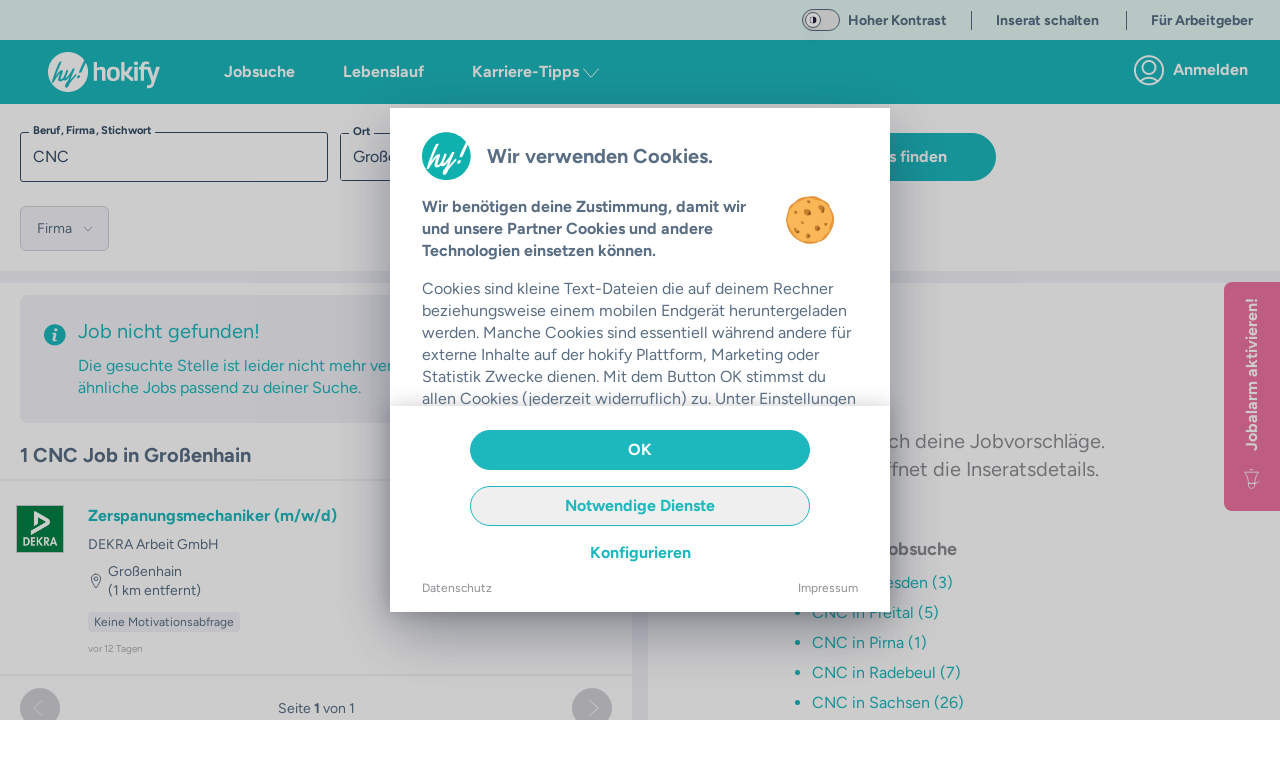

--- FILE ---
content_type: text/css; charset=utf-8
request_url: https://hokify.de/_nuxt/FooterSocialMedia.BMmZ5KQ1.css
body_size: -25
content:
.highlight[data-v-138993ff]{transition:transform .2s ease-in-out}.highlight[data-v-138993ff]:hover{transform:scale(1.04)}


--- FILE ---
content_type: text/javascript; charset=utf-8
request_url: https://hokify.de/_nuxt/CmvmmThk.js
body_size: 98015
content:
(function(){try{var e=typeof window<"u"?window:typeof global<"u"?global:typeof globalThis<"u"?globalThis:typeof self<"u"?self:{},t=new e.Error().stack;t&&(e._sentryDebugIds=e._sentryDebugIds||{},e._sentryDebugIds[t]="53a6ba69-ae5d-4689-af8d-510b74965040",e._sentryDebugIdIdentifier="sentry-dbid-53a6ba69-ae5d-4689-af8d-510b74965040")}catch{}})();const ba=Object.prototype.toString;function Dt(e){switch(ba.call(e)){case"[object Error]":case"[object Exception]":case"[object DOMException]":return!0;default:return Be(e,Error)}}function Vt(e,t){return ba.call(e)===`[object ${t}]`}function zs(e){return Vt(e,"ErrorEvent")}function Ai(e){return Vt(e,"DOMError")}function ed(e){return Vt(e,"DOMException")}function Ae(e){return Vt(e,"String")}function Gs(e){return typeof e=="object"&&e!==null&&"__sentry_template_string__"in e&&"__sentry_template_values__"in e}function qs(e){return e===null||Gs(e)||typeof e!="object"&&typeof e!="function"}function lt(e){return Vt(e,"Object")}function Ir(e){return typeof Event<"u"&&Be(e,Event)}function td(e){return typeof Element<"u"&&Be(e,Element)}function nd(e){return Vt(e,"RegExp")}function Tn(e){return!!(e&&e.then&&typeof e.then=="function")}function rd(e){return lt(e)&&"nativeEvent"in e&&"preventDefault"in e&&"stopPropagation"in e}function Ea(e){return typeof e=="number"&&e!==e}function Be(e,t){try{return e instanceof t}catch{return!1}}function Ta(e){return!!(typeof e=="object"&&e!==null&&(e.__isVue||e._isVue))}function Lt(e,t=0){return typeof e!="string"||t===0||e.length<=t?e:`${e.slice(0,t)}...`}function Xr(e,t){let n=e;const r=n.length;if(r<=150)return n;t>r&&(t=r);let s=Math.max(t-60,0);s<5&&(s=0);let i=Math.min(s+140,r);return i>r-5&&(i=r),i===r&&(s=Math.max(i-140,0)),n=n.slice(s,i),s>0&&(n=`'{snip} ${n}`),i<r&&(n+=" {snip}"),n}function nr(e,t){if(!Array.isArray(e))return"";const n=[];for(let r=0;r<e.length;r++){const s=e[r];try{Ta(s)?n.push("[VueViewModel]"):n.push(String(s))}catch{n.push("[value cannot be serialized]")}}return n.join(t)}function sd(e,t,n=!1){return Ae(e)?nd(t)?t.test(e):Ae(t)?n?e===t:e.includes(t):!1:!1}function Kt(e,t=[],n=!1){return t.some(r=>sd(e,r,n))}function va(e,t,n=250,r,s,i,o){if(!i.exception||!i.exception.values||!o||!Be(o.originalException,Error))return;const a=i.exception.values.length>0?i.exception.values[i.exception.values.length-1]:void 0;a&&(i.exception.values=id(ps(e,t,s,o.originalException,r,i.exception.values,a,0),n))}function ps(e,t,n,r,s,i,o,a){if(i.length>=n+1)return i;let c=[...i];if(Be(r[s],Error)){Oi(o,a);const u=e(t,r[s]),l=c.length;Ni(u,s,l,a),c=ps(e,t,n,r[s],s,[u,...c],u,l)}return Array.isArray(r.errors)&&r.errors.forEach((u,l)=>{if(Be(u,Error)){Oi(o,a);const d=e(t,u),f=c.length;Ni(d,`errors[${l}]`,f,a),c=ps(e,t,n,u,s,[d,...c],d,f)}}),c}function Oi(e,t){e.mechanism=e.mechanism||{type:"generic",handled:!0},e.mechanism={...e.mechanism,...e.type==="AggregateError"&&{is_exception_group:!0},exception_id:t}}function Ni(e,t,n,r){e.mechanism=e.mechanism||{type:"generic",handled:!0},e.mechanism={...e.mechanism,type:"chained",source:t,exception_id:n,parent_id:r}}function id(e,t){return e.map(n=>(n.value&&(n.value=Lt(n.value,t)),n))}function Ln(e){return e&&e.Math==Math?e:void 0}const A=typeof globalThis=="object"&&Ln(globalThis)||typeof window=="object"&&Ln(window)||typeof self=="object"&&Ln(self)||typeof global=="object"&&Ln(global)||function(){return this}()||{};function Ys(){return A}function Ia(e,t,n){const r=n||A,s=r.__SENTRY__=r.__SENTRY__||{};return s[e]||(s[e]=t())}const Pt=Ys(),od=80;function Je(e,t={}){if(!e)return"<unknown>";try{let n=e;const r=5,s=[];let i=0,o=0;const a=" > ",c=a.length;let u;const l=Array.isArray(t)?t:t.keyAttrs,d=!Array.isArray(t)&&t.maxStringLength||od;for(;n&&i++<r&&(u=ad(n,l),!(u==="html"||i>1&&o+s.length*c+u.length>=d));)s.push(u),o+=u.length,n=n.parentNode;return s.reverse().join(a)}catch{return"<unknown>"}}function ad(e,t){const n=e,r=[];let s,i,o,a,c;if(!n||!n.tagName)return"";if(Pt.HTMLElement&&n instanceof HTMLElement&&n.dataset&&n.dataset.sentryComponent)return n.dataset.sentryComponent;r.push(n.tagName.toLowerCase());const u=t&&t.length?t.filter(d=>n.getAttribute(d)).map(d=>[d,n.getAttribute(d)]):null;if(u&&u.length)u.forEach(d=>{r.push(`[${d[0]}="${d[1]}"]`)});else if(n.id&&r.push(`#${n.id}`),s=n.className,s&&Ae(s))for(i=s.split(/\s+/),c=0;c<i.length;c++)r.push(`.${i[c]}`);const l=["aria-label","type","name","title","alt"];for(c=0;c<l.length;c++)o=l[c],a=n.getAttribute(o),a&&r.push(`[${o}="${a}"]`);return r.join("")}function wa(){try{return Pt.document.location.href}catch{return""}}function ka(e){return Pt.document&&Pt.document.querySelector?Pt.document.querySelector(e):null}function Ca(e){if(!Pt.HTMLElement)return null;let t=e;const n=5;for(let r=0;r<n;r++){if(!t)return null;if(t instanceof HTMLElement&&t.dataset.sentryComponent)return t.dataset.sentryComponent;t=t.parentNode}return null}const Xt=typeof __SENTRY_DEBUG__>"u"||__SENTRY_DEBUG__,cd="Sentry Logger ",rr=["debug","info","warn","error","log","assert","trace"],sr={};function we(e){if(!("console"in A))return e();const t=A.console,n={},r=Object.keys(sr);r.forEach(s=>{const i=sr[s];n[s]=t[s],t[s]=i});try{return e()}finally{r.forEach(s=>{t[s]=n[s]})}}function ud(){let e=!1;const t={enable:()=>{e=!0},disable:()=>{e=!1},isEnabled:()=>e};return Xt?rr.forEach(n=>{t[n]=(...r)=>{e&&we(()=>{A.console[n](`${cd}[${n}]:`,...r)})}}):rr.forEach(n=>{t[n]=()=>{}}),t}const h=ud(),ld=/^(?:(\w+):)\/\/(?:(\w+)(?::(\w+)?)?@)([\w.-]+)(?::(\d+))?\/(.+)/;function dd(e){return e==="http"||e==="https"}function ht(e,t=!1){const{host:n,path:r,pass:s,port:i,projectId:o,protocol:a,publicKey:c}=e;return`${a}://${c}${t&&s?`:${s}`:""}@${n}${i?`:${i}`:""}/${r&&`${r}/`}${o}`}function Ra(e){const t=ld.exec(e);if(!t){we(()=>{console.error(`Invalid Sentry Dsn: ${e}`)});return}const[n,r,s="",i,o="",a]=t.slice(1);let c="",u=a;const l=u.split("/");if(l.length>1&&(c=l.slice(0,-1).join("/"),u=l.pop()),u){const d=u.match(/^\d+/);d&&(u=d[0])}return xa({host:i,pass:s,path:c,projectId:u,port:o,protocol:n,publicKey:r})}function xa(e){return{protocol:e.protocol,publicKey:e.publicKey||"",pass:e.pass||"",host:e.host,port:e.port||"",path:e.path||"",projectId:e.projectId}}function fd(e){if(!Xt)return!0;const{port:t,projectId:n,protocol:r}=e;return["protocol","publicKey","host","projectId"].find(o=>e[o]?!1:(h.error(`Invalid Sentry Dsn: ${o} missing`),!0))?!1:n.match(/^\d+$/)?dd(r)?t&&isNaN(parseInt(t,10))?(h.error(`Invalid Sentry Dsn: Invalid port ${t}`),!1):!0:(h.error(`Invalid Sentry Dsn: Invalid protocol ${r}`),!1):(h.error(`Invalid Sentry Dsn: Invalid projectId ${n}`),!1)}function Ma(e){const t=typeof e=="string"?Ra(e):xa(e);if(!(!t||!fd(t)))return t}class xe extends Error{constructor(t,n="warn"){super(t),this.message=t,this.name=new.target.prototype.constructor.name,Object.setPrototypeOf(this,new.target.prototype),this.logLevel=n}}function oe(e,t,n){if(!(t in e))return;const r=e[t],s=n(r);typeof s=="function"&&Aa(s,r),e[t]=s}function Ze(e,t,n){try{Object.defineProperty(e,t,{value:n,writable:!0,configurable:!0})}catch{Xt&&h.log(`Failed to add non-enumerable property "${t}" to object`,e)}}function Aa(e,t){try{const n=t.prototype||{};e.prototype=t.prototype=n,Ze(e,"__sentry_original__",t)}catch{}}function Vs(e){return e.__sentry_original__}function pd(e){return Object.keys(e).map(t=>`${encodeURIComponent(t)}=${encodeURIComponent(e[t])}`).join("&")}function Oa(e){if(Dt(e))return{message:e.message,name:e.name,stack:e.stack,...Li(e)};if(Ir(e)){const t={type:e.type,target:Di(e.target),currentTarget:Di(e.currentTarget),...Li(e)};return typeof CustomEvent<"u"&&Be(e,CustomEvent)&&(t.detail=e.detail),t}else return e}function Di(e){try{return td(e)?Je(e):Object.prototype.toString.call(e)}catch{return"<unknown>"}}function Li(e){if(typeof e=="object"&&e!==null){const t={};for(const n in e)Object.prototype.hasOwnProperty.call(e,n)&&(t[n]=e[n]);return t}else return{}}function hd(e,t=40){const n=Object.keys(Oa(e));if(n.sort(),!n.length)return"[object has no keys]";if(n[0].length>=t)return Lt(n[0],t);for(let r=n.length;r>0;r--){const s=n.slice(0,r).join(", ");if(!(s.length>t))return r===n.length?s:Lt(s,t)}return""}function ae(e){return hs(e,new Map)}function hs(e,t){if(md(e)){const n=t.get(e);if(n!==void 0)return n;const r={};t.set(e,r);for(const s of Object.keys(e))typeof e[s]<"u"&&(r[s]=hs(e[s],t));return r}if(Array.isArray(e)){const n=t.get(e);if(n!==void 0)return n;const r=[];return t.set(e,r),e.forEach(s=>{r.push(hs(s,t))}),r}return e}function md(e){if(!lt(e))return!1;try{const t=Object.getPrototypeOf(e).constructor.name;return!t||t==="Object"}catch{return!0}}const Na=50,Pi=/\(error: (.*)\)/,$i=/captureMessage|captureException/;function Da(...e){const t=e.sort((n,r)=>n[0]-r[0]).map(n=>n[1]);return(n,r=0)=>{const s=[],i=n.split(`
`);for(let o=r;o<i.length;o++){const a=i[o];if(a.length>1024)continue;const c=Pi.test(a)?a.replace(Pi,"$1"):a;if(!c.match(/\S*Error: /)){for(const u of t){const l=u(c);if(l){s.push(l);break}}if(s.length>=Na)break}}return _d(s)}}function gd(e){return Array.isArray(e)?Da(...e):e}function _d(e){if(!e.length)return[];const t=Array.from(e);return/sentryWrapped/.test(t[t.length-1].function||"")&&t.pop(),t.reverse(),$i.test(t[t.length-1].function||"")&&(t.pop(),$i.test(t[t.length-1].function||"")&&t.pop()),t.slice(0,Na).map(n=>({...n,filename:n.filename||t[t.length-1].filename,function:n.function||"?"}))}const Jr="<anonymous>";function He(e){try{return!e||typeof e!="function"?Jr:e.name||Jr}catch{return Jr}}const Jn={},Fi={};function mt(e,t){Jn[e]=Jn[e]||[],Jn[e].push(t)}function gt(e,t){Fi[e]||(t(),Fi[e]=!0)}function Ie(e,t){const n=e&&Jn[e];if(n)for(const r of n)try{r(t)}catch(s){Xt&&h.error(`Error while triggering instrumentation handler.
Type: ${e}
Name: ${He(r)}
Error:`,s)}}function La(e){const t="console";mt(t,e),gt(t,yd)}function yd(){"console"in A&&rr.forEach(function(e){e in A.console&&oe(A.console,e,function(t){return sr[e]=t,function(...n){Ie("console",{args:n,level:e});const s=sr[e];s&&s.apply(A.console,n)}})})}function W(){const e=A,t=e.crypto||e.msCrypto;let n=()=>Math.random()*16;try{if(t&&t.randomUUID)return t.randomUUID().replace(/-/g,"");t&&t.getRandomValues&&(n=()=>{const r=new Uint8Array(1);return t.getRandomValues(r),r[0]})}catch{}return("10000000100040008000"+1e11).replace(/[018]/g,r=>(r^(n()&15)>>r/4).toString(16))}function Pa(e){return e.exception&&e.exception.values?e.exception.values[0]:void 0}function Ve(e){const{message:t,event_id:n}=e;if(t)return t;const r=Pa(e);return r?r.type&&r.value?`${r.type}: ${r.value}`:r.type||r.value||n||"<unknown>":n||"<unknown>"}function ms(e,t,n){const r=e.exception=e.exception||{},s=r.values=r.values||[],i=s[0]=s[0]||{};i.value||(i.value=t||""),i.type||(i.type="Error")}function dt(e,t){const n=Pa(e);if(!n)return;const r={type:"generic",handled:!0},s=n.mechanism;if(n.mechanism={...r,...s,...t},t&&"data"in t){const i={...s&&s.data,...t.data};n.mechanism.data=i}}function Sd(e,t,n=5){if(t.lineno===void 0)return;const r=e.length,s=Math.max(Math.min(r-1,t.lineno-1),0);t.pre_context=e.slice(Math.max(0,s-n),s).map(i=>Xr(i,0)),t.context_line=Xr(e[Math.min(r-1,s)],t.colno||0),t.post_context=e.slice(Math.min(s+1,r),s+1+n).map(i=>Xr(i,0))}function Bi(e){if(e&&e.__sentry_captured__)return!0;try{Ze(e,"__sentry_captured__",!0)}catch{}return!1}function Ks(e){return Array.isArray(e)?e:[e]}const wt=A,bd=1e3;let Hi,gs,_s;function $a(e){const t="dom";mt(t,e),gt(t,Ed)}function Ed(){if(!wt.document)return;const e=Ie.bind(null,"dom"),t=Ui(e,!0);wt.document.addEventListener("click",t,!1),wt.document.addEventListener("keypress",t,!1),["EventTarget","Node"].forEach(n=>{const r=wt[n]&&wt[n].prototype;!r||!r.hasOwnProperty||!r.hasOwnProperty("addEventListener")||(oe(r,"addEventListener",function(s){return function(i,o,a){if(i==="click"||i=="keypress")try{const c=this,u=c.__sentry_instrumentation_handlers__=c.__sentry_instrumentation_handlers__||{},l=u[i]=u[i]||{refCount:0};if(!l.handler){const d=Ui(e);l.handler=d,s.call(this,i,d,a)}l.refCount++}catch{}return s.call(this,i,o,a)}}),oe(r,"removeEventListener",function(s){return function(i,o,a){if(i==="click"||i=="keypress")try{const c=this,u=c.__sentry_instrumentation_handlers__||{},l=u[i];l&&(l.refCount--,l.refCount<=0&&(s.call(this,i,l.handler,a),l.handler=void 0,delete u[i]),Object.keys(u).length===0&&delete c.__sentry_instrumentation_handlers__)}catch{}return s.call(this,i,o,a)}}))})}function Td(e){if(e.type!==gs)return!1;try{if(!e.target||e.target._sentryId!==_s)return!1}catch{}return!0}function vd(e,t){return e!=="keypress"?!1:!t||!t.tagName?!0:!(t.tagName==="INPUT"||t.tagName==="TEXTAREA"||t.isContentEditable)}function Ui(e,t=!1){return n=>{if(!n||n._sentryCaptured)return;const r=Id(n);if(vd(n.type,r))return;Ze(n,"_sentryCaptured",!0),r&&!r._sentryId&&Ze(r,"_sentryId",W());const s=n.type==="keypress"?"input":n.type;Td(n)||(e({event:n,name:s,global:t}),gs=n.type,_s=r?r._sentryId:void 0),clearTimeout(Hi),Hi=wt.setTimeout(()=>{_s=void 0,gs=void 0},bd)}}function Id(e){try{return e.target}catch{return null}}const ir=Ys();function Fa(){if(!("fetch"in ir))return!1;try{return new Headers,new Request("http://www.example.com"),new Response,!0}catch{return!1}}function ys(e){return e&&/^function fetch\(\)\s+\{\s+\[native code\]\s+\}$/.test(e.toString())}function Ba(){if(typeof EdgeRuntime=="string")return!0;if(!Fa())return!1;if(ys(ir.fetch))return!0;let e=!1;const t=ir.document;if(t&&typeof t.createElement=="function")try{const n=t.createElement("iframe");n.hidden=!0,t.head.appendChild(n),n.contentWindow&&n.contentWindow.fetch&&(e=ys(n.contentWindow.fetch)),t.head.removeChild(n)}catch(n){Xt&&h.warn("Could not create sandbox iframe for pure fetch check, bailing to window.fetch: ",n)}return e}function wd(){return"ReportingObserver"in ir}function wr(e){const t="fetch";mt(t,e),gt(t,kd)}function kd(){Ba()&&oe(A,"fetch",function(e){return function(...t){const{method:n,url:r}=Cd(t),s={args:t,fetchData:{method:n,url:r},startTimestamp:Date.now()};return Ie("fetch",{...s}),e.apply(A,t).then(i=>{const o={...s,endTimestamp:Date.now(),response:i};return Ie("fetch",o),i},i=>{const o={...s,endTimestamp:Date.now(),error:i};throw Ie("fetch",o),i})}})}function Ss(e,t){return!!e&&typeof e=="object"&&!!e[t]}function Wi(e){return typeof e=="string"?e:e?Ss(e,"url")?e.url:e.toString?e.toString():"":""}function Cd(e){if(e.length===0)return{method:"GET",url:""};if(e.length===2){const[n,r]=e;return{url:Wi(n),method:Ss(r,"method")?String(r.method).toUpperCase():"GET"}}const t=e[0];return{url:Wi(t),method:Ss(t,"method")?String(t.method).toUpperCase():"GET"}}let Pn=null;function Ha(e){const t="error";mt(t,e),gt(t,Rd)}function Rd(){Pn=A.onerror,A.onerror=function(e,t,n,r,s){return Ie("error",{column:r,error:s,line:n,msg:e,url:t}),Pn&&!Pn.__SENTRY_LOADER__?Pn.apply(this,arguments):!1},A.onerror.__SENTRY_INSTRUMENTED__=!0}let $n=null;function Ua(e){const t="unhandledrejection";mt(t,e),gt(t,xd)}function xd(){$n=A.onunhandledrejection,A.onunhandledrejection=function(e){return Ie("unhandledrejection",e),$n&&!$n.__SENTRY_LOADER__?$n.apply(this,arguments):!0},A.onunhandledrejection.__SENTRY_INSTRUMENTED__=!0}const Fn=Ys();function Md(){const e=Fn.chrome,t=e&&e.app&&e.app.runtime,n="history"in Fn&&!!Fn.history.pushState&&!!Fn.history.replaceState;return!t&&n}const rn=A;let Bn;function vn(e){const t="history";mt(t,e),gt(t,Ad)}function Ad(){if(!Md())return;const e=rn.onpopstate;rn.onpopstate=function(...n){const r=rn.location.href,s=Bn;if(Bn=r,Ie("history",{from:s,to:r}),e)try{return e.apply(this,n)}catch{}};function t(n){return function(...r){const s=r.length>2?r[2]:void 0;if(s){const i=Bn,o=String(s);Bn=o,Ie("history",{from:i,to:o})}return n.apply(this,r)}}oe(rn.history,"pushState",t),oe(rn.history,"replaceState",t)}const Od=A,Pe="__sentry_xhr_v3__";function kr(e){const t="xhr";mt(t,e),gt(t,Nd)}function Nd(){if(!Od.XMLHttpRequest)return;const e=XMLHttpRequest.prototype;oe(e,"open",function(t){return function(...n){const r=Date.now(),s=Ae(n[0])?n[0].toUpperCase():void 0,i=Dd(n[1]);if(!s||!i)return t.apply(this,n);this[Pe]={method:s,url:i,request_headers:{}},s==="POST"&&i.match(/sentry_key/)&&(this.__sentry_own_request__=!0);const o=()=>{const a=this[Pe];if(a&&this.readyState===4){try{a.status_code=this.status}catch{}const c={args:[s,i],endTimestamp:Date.now(),startTimestamp:r,xhr:this};Ie("xhr",c)}};return"onreadystatechange"in this&&typeof this.onreadystatechange=="function"?oe(this,"onreadystatechange",function(a){return function(...c){return o(),a.apply(this,c)}}):this.addEventListener("readystatechange",o),oe(this,"setRequestHeader",function(a){return function(...c){const[u,l]=c,d=this[Pe];return d&&Ae(u)&&Ae(l)&&(d.request_headers[u.toLowerCase()]=l),a.apply(this,c)}}),t.apply(this,n)}}),oe(e,"send",function(t){return function(...n){const r=this[Pe];if(!r)return t.apply(this,n);n[0]!==void 0&&(r.body=n[0]);const s={args:[r.method,r.url],startTimestamp:Date.now(),xhr:this};return Ie("xhr",s),t.apply(this,n)}})}function Dd(e){if(Ae(e))return e;try{return e.toString()}catch{}}function Ld(){return typeof __SENTRY_BROWSER_BUNDLE__<"u"&&!!__SENTRY_BROWSER_BUNDLE__}function Pd(){return"npm"}function $d(){return!Ld()&&Object.prototype.toString.call(typeof process<"u"?process:0)==="[object process]"}function bs(){return typeof window<"u"&&(!$d()||Fd())}function Fd(){return A.process!==void 0&&A.process.type==="renderer"}function Bd(){const e=typeof WeakSet=="function",t=e?new WeakSet:[];function n(s){if(e)return t.has(s)?!0:(t.add(s),!1);for(let i=0;i<t.length;i++)if(t[i]===s)return!0;return t.push(s),!1}function r(s){if(e)t.delete(s);else for(let i=0;i<t.length;i++)if(t[i]===s){t.splice(i,1);break}}return[n,r]}function Te(e,t=100,n=1/0){try{return Es("",e,t,n)}catch(r){return{ERROR:`**non-serializable** (${r})`}}}function Wa(e,t=3,n=100*1024){const r=Te(e,t);return jd(r)>n?Wa(e,t-1,n):r}function Es(e,t,n=1/0,r=1/0,s=Bd()){const[i,o]=s;if(t==null||["number","boolean","string"].includes(typeof t)&&!Ea(t))return t;const a=Hd(e,t);if(!a.startsWith("[object "))return a;if(t.__sentry_skip_normalization__)return t;const c=typeof t.__sentry_override_normalization_depth__=="number"?t.__sentry_override_normalization_depth__:n;if(c===0)return a.replace("object ","");if(i(t))return"[Circular ~]";const u=t;if(u&&typeof u.toJSON=="function")try{const p=u.toJSON();return Es("",p,c-1,r,s)}catch{}const l=Array.isArray(t)?[]:{};let d=0;const f=Oa(t);for(const p in f){if(!Object.prototype.hasOwnProperty.call(f,p))continue;if(d>=r){l[p]="[MaxProperties ~]";break}const m=f[p];l[p]=Es(p,m,c-1,r,s),d++}return o(t),l}function Hd(e,t){try{if(e==="domain"&&t&&typeof t=="object"&&t._events)return"[Domain]";if(e==="domainEmitter")return"[DomainEmitter]";if(typeof global<"u"&&t===global)return"[Global]";if(typeof window<"u"&&t===window)return"[Window]";if(typeof document<"u"&&t===document)return"[Document]";if(Ta(t))return"[VueViewModel]";if(rd(t))return"[SyntheticEvent]";if(typeof t=="number"&&t!==t)return"[NaN]";if(typeof t=="function")return`[Function: ${He(t)}]`;if(typeof t=="symbol")return`[${String(t)}]`;if(typeof t=="bigint")return`[BigInt: ${String(t)}]`;const n=Ud(t);return/^HTML(\w*)Element$/.test(n)?`[HTMLElement: ${n}]`:`[object ${n}]`}catch(n){return`**non-serializable** (${n})`}}function Ud(e){const t=Object.getPrototypeOf(e);return t?t.constructor.name:"null prototype"}function Wd(e){return~-encodeURI(e).split(/%..|./).length}function jd(e){return Wd(JSON.stringify(e))}function zd(e,t){let n=0;for(let r=e.length-1;r>=0;r--){const s=e[r];s==="."?e.splice(r,1):s===".."?(e.splice(r,1),n++):n&&(e.splice(r,1),n--)}if(t)for(;n--;n)e.unshift("..");return e}const Gd=/^(\S+:\\|\/?)([\s\S]*?)((?:\.{1,2}|[^/\\]+?|)(\.[^./\\]*|))(?:[/\\]*)$/;function qd(e){const t=e.length>1024?`<truncated>${e.slice(-1024)}`:e,n=Gd.exec(t);return n?n.slice(1):[]}function ji(...e){let t="",n=!1;for(let r=e.length-1;r>=-1&&!n;r--){const s=r>=0?e[r]:"/";s&&(t=`${s}/${t}`,n=s.charAt(0)==="/")}return t=zd(t.split("/").filter(r=>!!r),!n).join("/"),(n?"/":"")+t||"."}function zi(e){let t=0;for(;t<e.length&&e[t]==="";t++);let n=e.length-1;for(;n>=0&&e[n]==="";n--);return t>n?[]:e.slice(t,n-t+1)}function Yd(e,t){e=ji(e).slice(1),t=ji(t).slice(1);const n=zi(e.split("/")),r=zi(t.split("/")),s=Math.min(n.length,r.length);let i=s;for(let a=0;a<s;a++)if(n[a]!==r[a]){i=a;break}let o=[];for(let a=i;a<n.length;a++)o.push("..");return o=o.concat(r.slice(i)),o.join("/")}function Vd(e,t){return qd(e)[2]}var De;(function(e){e[e.PENDING=0]="PENDING";const n=1;e[e.RESOLVED=n]="RESOLVED";const r=2;e[e.REJECTED=r]="REJECTED"})(De||(De={}));function Ft(e){return new ge(t=>{t(e)})}function Xs(e){return new ge((t,n)=>{n(e)})}class ge{constructor(t){ge.prototype.__init.call(this),ge.prototype.__init2.call(this),ge.prototype.__init3.call(this),ge.prototype.__init4.call(this),this._state=De.PENDING,this._handlers=[];try{t(this._resolve,this._reject)}catch(n){this._reject(n)}}then(t,n){return new ge((r,s)=>{this._handlers.push([!1,i=>{if(!t)r(i);else try{r(t(i))}catch(o){s(o)}},i=>{if(!n)s(i);else try{r(n(i))}catch(o){s(o)}}]),this._executeHandlers()})}catch(t){return this.then(n=>n,t)}finally(t){return new ge((n,r)=>{let s,i;return this.then(o=>{i=!1,s=o,t&&t()},o=>{i=!0,s=o,t&&t()}).then(()=>{if(i){r(s);return}n(s)})})}__init(){this._resolve=t=>{this._setResult(De.RESOLVED,t)}}__init2(){this._reject=t=>{this._setResult(De.REJECTED,t)}}__init3(){this._setResult=(t,n)=>{if(this._state===De.PENDING){if(Tn(n)){n.then(this._resolve,this._reject);return}this._state=t,this._value=n,this._executeHandlers()}}}__init4(){this._executeHandlers=()=>{if(this._state===De.PENDING)return;const t=this._handlers.slice();this._handlers=[],t.forEach(n=>{n[0]||(this._state===De.RESOLVED&&n[1](this._value),this._state===De.REJECTED&&n[2](this._value),n[0]=!0)})}}}function Kd(e){const t=[];function n(){return e===void 0||t.length<e}function r(o){return t.splice(t.indexOf(o),1)[0]}function s(o){if(!n())return Xs(new xe("Not adding Promise because buffer limit was reached."));const a=o();return t.indexOf(a)===-1&&t.push(a),a.then(()=>r(a)).then(null,()=>r(a).then(null,()=>{})),a}function i(o){return new ge((a,c)=>{let u=t.length;if(!u)return a(!0);const l=setTimeout(()=>{o&&o>0&&a(!1)},o);t.forEach(d=>{Ft(d).then(()=>{--u||(clearTimeout(l),a(!0))},c)})})}return{$:t,add:s,drain:i}}function ut(e){if(!e)return{};const t=e.match(/^(([^:/?#]+):)?(\/\/([^/?#]*))?([^?#]*)(\?([^#]*))?(#(.*))?$/);if(!t)return{};const n=t[6]||"",r=t[8]||"";return{host:t[4],path:t[5],protocol:t[2],search:n,hash:r,relative:t[5]+n+r}}function Xd(e){return e.split(/[\?#]/,1)[0]}const Jd=["fatal","error","warning","log","info","debug"];function ja(e){return e==="warn"?"warning":Jd.includes(e)?e:"log"}const za=1e3;function In(){return Date.now()/za}function Zd(){const{performance:e}=A;if(!e||!e.now)return In;const t=Date.now()-e.now(),n=e.timeOrigin==null?t:e.timeOrigin;return()=>(n+e.now())/za}const tt=Zd(),ue=(()=>{const{performance:e}=A;if(!e||!e.now)return;const t=3600*1e3,n=e.now(),r=Date.now(),s=e.timeOrigin?Math.abs(e.timeOrigin+n-r):t,i=s<t,o=e.timing&&e.timing.navigationStart,c=typeof o=="number"?Math.abs(o+n-r):t,u=c<t;return i||u?s<=c?e.timeOrigin:o:r})(),Ts="baggage",Ga="sentry-",Qd=/^sentry-/,ef=8192;function qa(e){if(!Ae(e)&&!Array.isArray(e))return;let t={};if(Array.isArray(e))t=e.reduce((r,s)=>{const i=Gi(s);for(const o of Object.keys(i))r[o]=i[o];return r},{});else{if(!e)return;t=Gi(e)}const n=Object.entries(t).reduce((r,[s,i])=>{if(s.match(Qd)){const o=s.slice(Ga.length);r[o]=i}return r},{});if(Object.keys(n).length>0)return n}function Ya(e){if(!e)return;const t=Object.entries(e).reduce((n,[r,s])=>(s&&(n[`${Ga}${r}`]=s),n),{});return tf(t)}function Gi(e){return e.split(",").map(t=>t.split("=").map(n=>decodeURIComponent(n.trim()))).reduce((t,[n,r])=>(t[n]=r,t),{})}function tf(e){if(Object.keys(e).length!==0)return Object.entries(e).reduce((t,[n,r],s)=>{const i=`${encodeURIComponent(n)}=${encodeURIComponent(r)}`,o=s===0?i:`${t},${i}`;return o.length>ef?(Xt&&h.warn(`Not adding key: ${n} with val: ${r} to baggage header due to exceeding baggage size limits.`),t):o},"")}const nf=new RegExp("^[ \\t]*([0-9a-f]{32})?-?([0-9a-f]{16})?-?([01])?[ \\t]*$");function Js(e){if(!e)return;const t=e.match(nf);if(!t)return;let n;return t[3]==="1"?n=!0:t[3]==="0"&&(n=!1),{traceId:t[1],parentSampled:n,parentSpanId:t[2]}}function rf(e,t){const n=Js(e),r=qa(t),{traceId:s,parentSpanId:i,parentSampled:o}=n||{};return n?{traceparentData:n,dynamicSamplingContext:r||{},propagationContext:{traceId:s||W(),parentSpanId:i||W().substring(16),spanId:W().substring(16),sampled:o,dsc:r||{}}}:{traceparentData:n,dynamicSamplingContext:void 0,propagationContext:{traceId:s||W(),spanId:W().substring(16)}}}function Va(e,t){const n=Js(e),r=qa(t),{traceId:s,parentSpanId:i,parentSampled:o}=n||{};return n?{traceId:s||W(),parentSpanId:i||W().substring(16),spanId:W().substring(16),sampled:o,dsc:r||{}}:{traceId:s||W(),spanId:W().substring(16)}}function Zs(e=W(),t=W().substring(16),n){let r="";return n!==void 0&&(r=n?"-1":"-0"),`${e}-${t}${r}`}function We(e,t=[]){return[e,t]}function sf(e,t){const[n,r]=e;return[n,[...r,t]]}function Bt(e,t){const n=e[1];for(const r of n){const s=r[0].type;if(t(r,s))return!0}return!1}function of(e,t){return Bt(e,(n,r)=>t.includes(r))}function vs(e,t){return(t||new TextEncoder).encode(e)}function Ka(e,t){const[n,r]=e;let s=JSON.stringify(n);function i(o){typeof s=="string"?s=typeof o=="string"?s+o:[vs(s,t),o]:s.push(typeof o=="string"?vs(o,t):o)}for(const o of r){const[a,c]=o;if(i(`
${JSON.stringify(a)}
`),typeof c=="string"||c instanceof Uint8Array)i(c);else{let u;try{u=JSON.stringify(c)}catch{u=JSON.stringify(Te(c))}i(u)}}return typeof s=="string"?s:af(s)}function af(e){const t=e.reduce((s,i)=>s+i.length,0),n=new Uint8Array(t);let r=0;for(const s of e)n.set(s,r),r+=s.length;return n}function cf(e,t,n){let r=typeof e=="string"?t.encode(e):e;function s(c){const u=r.subarray(0,c);return r=r.subarray(c+1),u}function i(){let c=r.indexOf(10);return c<0&&(c=r.length),JSON.parse(n.decode(s(c)))}const o=i(),a=[];for(;r.length;){const c=i(),u=typeof c.length=="number"?c.length:void 0;a.push([c,u?s(u):i()])}return[o,a]}function uf(e,t){const n=typeof e.data=="string"?vs(e.data,t):e.data;return[ae({type:"attachment",length:n.length,filename:e.filename,content_type:e.contentType,attachment_type:e.attachmentType}),n]}const lf={session:"session",sessions:"session",attachment:"attachment",transaction:"transaction",event:"error",client_report:"internal",user_report:"default",profile:"profile",replay_event:"replay",replay_recording:"replay",check_in:"monitor",feedback:"feedback",span:"span",statsd:"metric_bucket"};function qi(e){return lf[e]}function Qs(e){if(!e||!e.sdk)return;const{name:t,version:n}=e.sdk;return{name:t,version:n}}function Xa(e,t,n,r){const s=e.sdkProcessingMetadata&&e.sdkProcessingMetadata.dynamicSamplingContext;return{event_id:e.event_id,sent_at:new Date().toISOString(),...t&&{sdk:t},...!!n&&r&&{dsn:ht(r)},...s&&{trace:ae({...s})}}}function df(e,t,n){const r=[{type:"client_report"},{timestamp:In(),discarded_events:e}];return We(t?{dsn:t}:{},[r])}const ff=60*1e3;function Ja(e,t=Date.now()){const n=parseInt(`${e}`,10);if(!isNaN(n))return n*1e3;const r=Date.parse(`${e}`);return isNaN(r)?ff:r-t}function pf(e,t){return e[t]||e.all||0}function Za(e,t,n=Date.now()){return pf(e,t)>n}function Qa(e,{statusCode:t,headers:n},r=Date.now()){const s={...e},i=n&&n["x-sentry-rate-limits"],o=n&&n["retry-after"];if(i)for(const a of i.trim().split(",")){const[c,u,,,l]=a.split(":",5),d=parseInt(c,10),f=(isNaN(d)?60:d)*1e3;if(!u)s.all=r+f;else for(const p of u.split(";"))p==="metric_bucket"?(!l||l.split(";").includes("custom"))&&(s[p]=r+f):s[p]=r+f}else o?s.all=r+Ja(o,r):t===429&&(s.all=r+60*1e3);return s}function hf(e,t){return e(t.stack||"",1)}function mf(e,t){const n={type:t.name||t.constructor.name,value:t.message},r=hf(e,t);return r.length&&(n.stacktrace={frames:r}),n}function gf(e,t){return e??t()}function Zn(e){let t,n=e[0],r=1;for(;r<e.length;){const s=e[r],i=e[r+1];if(r+=2,(s==="optionalAccess"||s==="optionalCall")&&n==null)return;s==="access"||s==="optionalAccess"?(t=n,n=i(n)):(s==="call"||s==="optionalCall")&&(n=i((...o)=>n.call(t,...o)),t=void 0)}return n}const E=typeof __SENTRY_DEBUG__>"u"||__SENTRY_DEBUG__,wn="production";function ei(){return Ia("globalEventProcessors",()=>[])}function _f(e){ei().push(e)}function or(e,t,n,r=0){return new ge((s,i)=>{const o=e[r];if(t===null||typeof o!="function")s(t);else{const a=o({...t},n);E&&o.id&&a===null&&h.log(`Event processor "${o.id}" dropped event`),Tn(a)?a.then(c=>or(e,c,n,r+1).then(s)).then(null,i):or(e,a,n,r+1).then(s).then(null,i)}})}function ec(e){const t=tt(),n={sid:W(),init:!0,timestamp:t,started:t,duration:0,status:"ok",errors:0,ignoreDuration:!1,toJSON:()=>yf(n)};return e&&ft(n,e),n}function ft(e,t={}){if(t.user&&(!e.ipAddress&&t.user.ip_address&&(e.ipAddress=t.user.ip_address),!e.did&&!t.did&&(e.did=t.user.id||t.user.email||t.user.username)),e.timestamp=t.timestamp||tt(),t.abnormal_mechanism&&(e.abnormal_mechanism=t.abnormal_mechanism),t.ignoreDuration&&(e.ignoreDuration=t.ignoreDuration),t.sid&&(e.sid=t.sid.length===32?t.sid:W()),t.init!==void 0&&(e.init=t.init),!e.did&&t.did&&(e.did=`${t.did}`),typeof t.started=="number"&&(e.started=t.started),e.ignoreDuration)e.duration=void 0;else if(typeof t.duration=="number")e.duration=t.duration;else{const n=e.timestamp-e.started;e.duration=n>=0?n:0}t.release&&(e.release=t.release),t.environment&&(e.environment=t.environment),!e.ipAddress&&t.ipAddress&&(e.ipAddress=t.ipAddress),!e.userAgent&&t.userAgent&&(e.userAgent=t.userAgent),typeof t.errors=="number"&&(e.errors=t.errors),t.status&&(e.status=t.status)}function tc(e,t){let n={};e.status==="ok"&&(n={status:"exited"}),ft(e,n)}function yf(e){return ae({sid:`${e.sid}`,init:e.init,started:new Date(e.started*1e3).toISOString(),timestamp:new Date(e.timestamp*1e3).toISOString(),status:e.status,errors:e.errors,did:typeof e.did=="number"||typeof e.did=="string"?`${e.did}`:void 0,duration:e.duration,abnormal_mechanism:e.abnormal_mechanism,attrs:{release:e.release,environment:e.environment,ip_address:e.ipAddress,user_agent:e.userAgent}})}const Sf=0,nc=1;function ti(e){const{spanId:t,traceId:n}=e.spanContext(),{data:r,op:s,parent_span_id:i,status:o,tags:a,origin:c}=j(e);return ae({data:r,op:s,parent_span_id:i,span_id:t,status:o,tags:a,trace_id:n,origin:c})}function Cr(e){const{traceId:t,spanId:n}=e.spanContext(),r=ni(e);return Zs(t,n,r)}function Rr(e){return typeof e=="number"?Yi(e):Array.isArray(e)?e[0]+e[1]/1e9:e instanceof Date?Yi(e.getTime()):tt()}function Yi(e){return e>9999999999?e/1e3:e}function j(e){return bf(e)?e.getSpanJSON():typeof e.toJSON=="function"?e.toJSON():{}}function bf(e){return typeof e.getSpanJSON=="function"}function ni(e){const{traceFlags:t}=e.spanContext();return!!(t&nc)}function ri(e,t,n,r,s,i){const{normalizeDepth:o=3,normalizeMaxBreadth:a=1e3}=e,c={...t,event_id:t.event_id||n.event_id||W(),timestamp:t.timestamp||In()},u=n.integrations||e.integrations.map(S=>S.name);Ef(c,e),If(c,u),t.type===void 0&&Tf(c,e.stackParser);const l=kf(r,n.captureContext);n.mechanism&&dt(c,n.mechanism);const d=s&&s.getEventProcessors?s.getEventProcessors():[],f=Ff().getScopeData();if(i){const S=i.getScopeData();Ji(f,S)}if(l){const S=l.getScopeData();Ji(f,S)}const p=[...n.attachments||[],...f.attachments];p.length&&(n.attachments=p),ic(c,f);const m=[...d,...ei(),...f.eventProcessors];return or(m,c,n).then(S=>(S&&vf(S),typeof o=="number"&&o>0?wf(S,o,a):S))}function Ef(e,t){const{environment:n,release:r,dist:s,maxValueLength:i=250}=t;"environment"in e||(e.environment="environment"in t?n:wn),e.release===void 0&&r!==void 0&&(e.release=r),e.dist===void 0&&s!==void 0&&(e.dist=s),e.message&&(e.message=Lt(e.message,i));const o=e.exception&&e.exception.values&&e.exception.values[0];o&&o.value&&(o.value=Lt(o.value,i));const a=e.request;a&&a.url&&(a.url=Lt(a.url,i))}const Vi=new WeakMap;function Tf(e,t){const n=A._sentryDebugIds;if(!n)return;let r;const s=Vi.get(t);s?r=s:(r=new Map,Vi.set(t,r));const i=Object.keys(n).reduce((o,a)=>{let c;const u=r.get(a);u?c=u:(c=t(a),r.set(a,c));for(let l=c.length-1;l>=0;l--){const d=c[l];if(d.filename){o[d.filename]=n[a];break}}return o},{});try{e.exception.values.forEach(o=>{o.stacktrace.frames.forEach(a=>{a.filename&&(a.debug_id=i[a.filename])})})}catch{}}function vf(e){const t={};try{e.exception.values.forEach(r=>{r.stacktrace.frames.forEach(s=>{s.debug_id&&(s.abs_path?t[s.abs_path]=s.debug_id:s.filename&&(t[s.filename]=s.debug_id),delete s.debug_id)})})}catch{}if(Object.keys(t).length===0)return;e.debug_meta=e.debug_meta||{},e.debug_meta.images=e.debug_meta.images||[];const n=e.debug_meta.images;Object.keys(t).forEach(r=>{n.push({type:"sourcemap",code_file:r,debug_id:t[r]})})}function If(e,t){t.length>0&&(e.sdk=e.sdk||{},e.sdk.integrations=[...e.sdk.integrations||[],...t])}function wf(e,t,n){if(!e)return null;const r={...e,...e.breadcrumbs&&{breadcrumbs:e.breadcrumbs.map(s=>({...s,...s.data&&{data:Te(s.data,t,n)}}))},...e.user&&{user:Te(e.user,t,n)},...e.contexts&&{contexts:Te(e.contexts,t,n)},...e.extra&&{extra:Te(e.extra,t,n)}};return e.contexts&&e.contexts.trace&&r.contexts&&(r.contexts.trace=e.contexts.trace,e.contexts.trace.data&&(r.contexts.trace.data=Te(e.contexts.trace.data,t,n))),e.spans&&(r.spans=e.spans.map(s=>{const i=j(s).data;return i&&(s.data=Te(i,t,n)),s})),r}function kf(e,t){if(!t)return e;const n=e?e.clone():new Fe;return n.update(t),n}function Cf(e){if(e)return Rf(e)?{captureContext:e}:Mf(e)?{captureContext:e}:e}function Rf(e){return e instanceof Fe||typeof e=="function"}const xf=["user","level","extra","contexts","tags","fingerprint","requestSession","propagationContext"];function Mf(e){return Object.keys(e).some(t=>xf.includes(t))}function Jt(e,t){return z().captureException(e,Cf(t))}function Is(e,t){const n=typeof t=="string"?t:void 0,r=typeof t!="string"?{captureContext:t}:void 0;return z().captureMessage(e,n,r)}function xr(e,t){return z().captureEvent(e,t)}function HT(e){z().configureScope(e)}function Qe(e,t){z().addBreadcrumb(e,t)}function Af(e,t){z().setContext(e,t)}function UT(e){z().setExtras(e)}function WT(e,t){z().setExtra(e,t)}function jT(e){z().setTags(e)}function zT(e,t){z().setTag(e,t)}function GT(e){z().setUser(e)}function _t(...e){const t=z();if(e.length===2){const[n,r]=e;return n?t.withScope(()=>(t.getStackTop().scope=n,r(n))):t.withScope(r)}return t.withScope(e[0])}function qT(e){return Ar(()=>e(Oe()))}function YT(e,t){return _t(n=>(n.setSpan(e),t(n)))}function VT(e,t){return z().startTransaction({...e},t)}async function KT(e){const t=x();return t?t.flush(e):(E&&h.warn("Cannot flush events. No client defined."),Promise.resolve(!1))}async function XT(e){const t=x();return t?t.close(e):(E&&h.warn("Cannot flush events and disable SDK. No client defined."),Promise.resolve(!1))}function JT(){return z().lastEventId()}function x(){return z().getClient()}function ZT(){return!!x()}function ne(){return z().getScope()}function Ki(e){const t=x(),n=Oe(),r=ne(),{release:s,environment:i=wn}=t&&t.getOptions()||{},{userAgent:o}=A.navigator||{},a=ec({release:s,environment:i,user:r.getUser()||n.getUser(),...o&&{userAgent:o},...e}),c=n.getSession();return c&&c.status==="ok"&&ft(c,{status:"exited"}),rc(),n.setSession(a),r.setSession(a),a}function rc(){const e=Oe(),t=ne(),n=t.getSession()||e.getSession();n&&tc(n),sc(),e.setSession(),t.setSession()}function sc(){const e=Oe(),t=ne(),n=x(),r=t.getSession()||e.getSession();r&&n&&n.captureSession&&n.captureSession(r)}function Xi(e=!1){if(e){rc();return}sc()}function ar(e){return e.transaction}function Mr(e,t,n){const r=t.getOptions(),{publicKey:s}=t.getDsn()||{},{segment:i}=n&&n.getUser()||{},o=ae({environment:r.environment||wn,release:r.release,user_segment:i,public_key:s,trace_id:e});return t.emit&&t.emit("createDsc",o),o}function Ht(e){const t=x();if(!t)return{};const n=Mr(j(e).trace_id||"",t,ne()),r=ar(e);if(!r)return n;const s=r&&r._frozenDynamicSamplingContext;if(s)return s;const{sampleRate:i,source:o}=r.metadata;i!=null&&(n.sample_rate=`${i}`);const a=j(r);return o&&o!=="url"&&(n.transaction=a.description),n.sampled=String(ni(r)),t.emit&&t.emit("createDsc",n),n}function ic(e,t){const{fingerprint:n,span:r,breadcrumbs:s,sdkProcessingMetadata:i}=t;Of(e,t),r&&Lf(e,r),Pf(e,n),Nf(e,s),Df(e,i)}function Ji(e,t){const{extra:n,tags:r,user:s,contexts:i,level:o,sdkProcessingMetadata:a,breadcrumbs:c,fingerprint:u,eventProcessors:l,attachments:d,propagationContext:f,transactionName:p,span:m}=t;sn(e,"extra",n),sn(e,"tags",r),sn(e,"user",s),sn(e,"contexts",i),sn(e,"sdkProcessingMetadata",a),o&&(e.level=o),p&&(e.transactionName=p),m&&(e.span=m),c.length&&(e.breadcrumbs=[...e.breadcrumbs,...c]),u.length&&(e.fingerprint=[...e.fingerprint,...u]),l.length&&(e.eventProcessors=[...e.eventProcessors,...l]),d.length&&(e.attachments=[...e.attachments,...d]),e.propagationContext={...e.propagationContext,...f}}function sn(e,t,n){if(n&&Object.keys(n).length){e[t]={...e[t]};for(const r in n)Object.prototype.hasOwnProperty.call(n,r)&&(e[t][r]=n[r])}}function Of(e,t){const{extra:n,tags:r,user:s,contexts:i,level:o,transactionName:a}=t,c=ae(n);c&&Object.keys(c).length&&(e.extra={...c,...e.extra});const u=ae(r);u&&Object.keys(u).length&&(e.tags={...u,...e.tags});const l=ae(s);l&&Object.keys(l).length&&(e.user={...l,...e.user});const d=ae(i);d&&Object.keys(d).length&&(e.contexts={...d,...e.contexts}),o&&(e.level=o),a&&(e.transaction=a)}function Nf(e,t){const n=[...e.breadcrumbs||[],...t];e.breadcrumbs=n.length?n:void 0}function Df(e,t){e.sdkProcessingMetadata={...e.sdkProcessingMetadata,...t}}function Lf(e,t){e.contexts={trace:ti(t),...e.contexts};const n=ar(t);if(n){e.sdkProcessingMetadata={dynamicSamplingContext:Ht(t),...e.sdkProcessingMetadata};const r=j(n).description;r&&(e.tags={transaction:r,...e.tags})}}function Pf(e,t){e.fingerprint=e.fingerprint?Ks(e.fingerprint):[],t&&(e.fingerprint=e.fingerprint.concat(t)),e.fingerprint&&!e.fingerprint.length&&delete e.fingerprint}const $f=100;let Zr;class Fe{constructor(){this._notifyingListeners=!1,this._scopeListeners=[],this._eventProcessors=[],this._breadcrumbs=[],this._attachments=[],this._user={},this._tags={},this._extra={},this._contexts={},this._sdkProcessingMetadata={},this._propagationContext=Zi()}static clone(t){return t?t.clone():new Fe}clone(){const t=new Fe;return t._breadcrumbs=[...this._breadcrumbs],t._tags={...this._tags},t._extra={...this._extra},t._contexts={...this._contexts},t._user=this._user,t._level=this._level,t._span=this._span,t._session=this._session,t._transactionName=this._transactionName,t._fingerprint=this._fingerprint,t._eventProcessors=[...this._eventProcessors],t._requestSession=this._requestSession,t._attachments=[...this._attachments],t._sdkProcessingMetadata={...this._sdkProcessingMetadata},t._propagationContext={...this._propagationContext},t._client=this._client,t}setClient(t){this._client=t}getClient(){return this._client}addScopeListener(t){this._scopeListeners.push(t)}addEventProcessor(t){return this._eventProcessors.push(t),this}setUser(t){return this._user=t||{email:void 0,id:void 0,ip_address:void 0,segment:void 0,username:void 0},this._session&&ft(this._session,{user:t}),this._notifyScopeListeners(),this}getUser(){return this._user}getRequestSession(){return this._requestSession}setRequestSession(t){return this._requestSession=t,this}setTags(t){return this._tags={...this._tags,...t},this._notifyScopeListeners(),this}setTag(t,n){return this._tags={...this._tags,[t]:n},this._notifyScopeListeners(),this}setExtras(t){return this._extra={...this._extra,...t},this._notifyScopeListeners(),this}setExtra(t,n){return this._extra={...this._extra,[t]:n},this._notifyScopeListeners(),this}setFingerprint(t){return this._fingerprint=t,this._notifyScopeListeners(),this}setLevel(t){return this._level=t,this._notifyScopeListeners(),this}setTransactionName(t){return this._transactionName=t,this._notifyScopeListeners(),this}setContext(t,n){return n===null?delete this._contexts[t]:this._contexts[t]=n,this._notifyScopeListeners(),this}setSpan(t){return this._span=t,this._notifyScopeListeners(),this}getSpan(){return this._span}getTransaction(){const t=this._span;return t&&t.transaction}setSession(t){return t?this._session=t:delete this._session,this._notifyScopeListeners(),this}getSession(){return this._session}update(t){if(!t)return this;const n=typeof t=="function"?t(this):t;if(n instanceof Fe){const r=n.getScopeData();this._tags={...this._tags,...r.tags},this._extra={...this._extra,...r.extra},this._contexts={...this._contexts,...r.contexts},r.user&&Object.keys(r.user).length&&(this._user=r.user),r.level&&(this._level=r.level),r.fingerprint.length&&(this._fingerprint=r.fingerprint),n.getRequestSession()&&(this._requestSession=n.getRequestSession()),r.propagationContext&&(this._propagationContext=r.propagationContext)}else if(lt(n)){const r=t;this._tags={...this._tags,...r.tags},this._extra={...this._extra,...r.extra},this._contexts={...this._contexts,...r.contexts},r.user&&(this._user=r.user),r.level&&(this._level=r.level),r.fingerprint&&(this._fingerprint=r.fingerprint),r.requestSession&&(this._requestSession=r.requestSession),r.propagationContext&&(this._propagationContext=r.propagationContext)}return this}clear(){return this._breadcrumbs=[],this._tags={},this._extra={},this._user={},this._contexts={},this._level=void 0,this._transactionName=void 0,this._fingerprint=void 0,this._requestSession=void 0,this._span=void 0,this._session=void 0,this._notifyScopeListeners(),this._attachments=[],this._propagationContext=Zi(),this}addBreadcrumb(t,n){const r=typeof n=="number"?n:$f;if(r<=0)return this;const s={timestamp:In(),...t},i=this._breadcrumbs;return i.push(s),this._breadcrumbs=i.length>r?i.slice(-r):i,this._notifyScopeListeners(),this}getLastBreadcrumb(){return this._breadcrumbs[this._breadcrumbs.length-1]}clearBreadcrumbs(){return this._breadcrumbs=[],this._notifyScopeListeners(),this}addAttachment(t){return this._attachments.push(t),this}getAttachments(){return this.getScopeData().attachments}clearAttachments(){return this._attachments=[],this}getScopeData(){const{_breadcrumbs:t,_attachments:n,_contexts:r,_tags:s,_extra:i,_user:o,_level:a,_fingerprint:c,_eventProcessors:u,_propagationContext:l,_sdkProcessingMetadata:d,_transactionName:f,_span:p}=this;return{breadcrumbs:t,attachments:n,contexts:r,tags:s,extra:i,user:o,level:a,fingerprint:c||[],eventProcessors:u,propagationContext:l,sdkProcessingMetadata:d,transactionName:f,span:p}}applyToEvent(t,n={},r=[]){ic(t,this.getScopeData());const s=[...r,...ei(),...this._eventProcessors];return or(s,t,n)}setSDKProcessingMetadata(t){return this._sdkProcessingMetadata={...this._sdkProcessingMetadata,...t},this}setPropagationContext(t){return this._propagationContext=t,this}getPropagationContext(){return this._propagationContext}captureException(t,n){const r=n&&n.event_id?n.event_id:W();if(!this._client)return h.warn("No client configured on scope - will not capture exception!"),r;const s=new Error("Sentry syntheticException");return this._client.captureException(t,{originalException:t,syntheticException:s,...n,event_id:r},this),r}captureMessage(t,n,r){const s=r&&r.event_id?r.event_id:W();if(!this._client)return h.warn("No client configured on scope - will not capture message!"),s;const i=new Error(t);return this._client.captureMessage(t,n,{originalException:t,syntheticException:i,...r,event_id:s},this),s}captureEvent(t,n){const r=n&&n.event_id?n.event_id:W();return this._client?(this._client.captureEvent(t,{...n,event_id:r},this),r):(h.warn("No client configured on scope - will not capture event!"),r)}_notifyScopeListeners(){this._notifyingListeners||(this._notifyingListeners=!0,this._scopeListeners.forEach(t=>{t(this)}),this._notifyingListeners=!1)}}function Ff(){return Zr||(Zr=new Fe),Zr}function Zi(){return{traceId:W(),spanId:W().substring(16)}}const gn="7.120.3",oc=parseFloat(gn),Bf=100;class ac{constructor(t,n,r,s=oc){this._version=s;let i;n?i=n:(i=new Fe,i.setClient(t));let o;r?o=r:(o=new Fe,o.setClient(t)),this._stack=[{scope:i}],t&&this.bindClient(t),this._isolationScope=o}isOlderThan(t){return this._version<t}bindClient(t){const n=this.getStackTop();n.client=t,n.scope.setClient(t),t&&t.setupIntegrations&&t.setupIntegrations()}pushScope(){const t=this.getScope().clone();return this.getStack().push({client:this.getClient(),scope:t}),t}popScope(){return this.getStack().length<=1?!1:!!this.getStack().pop()}withScope(t){const n=this.pushScope();let r;try{r=t(n)}catch(s){throw this.popScope(),s}return Tn(r)?r.then(s=>(this.popScope(),s),s=>{throw this.popScope(),s}):(this.popScope(),r)}getClient(){return this.getStackTop().client}getScope(){return this.getStackTop().scope}getIsolationScope(){return this._isolationScope}getStack(){return this._stack}getStackTop(){return this._stack[this._stack.length-1]}captureException(t,n){const r=this._lastEventId=n&&n.event_id?n.event_id:W(),s=new Error("Sentry syntheticException");return this.getScope().captureException(t,{originalException:t,syntheticException:s,...n,event_id:r}),r}captureMessage(t,n,r){const s=this._lastEventId=r&&r.event_id?r.event_id:W(),i=new Error(t);return this.getScope().captureMessage(t,n,{originalException:t,syntheticException:i,...r,event_id:s}),s}captureEvent(t,n){const r=n&&n.event_id?n.event_id:W();return t.type||(this._lastEventId=r),this.getScope().captureEvent(t,{...n,event_id:r}),r}lastEventId(){return this._lastEventId}addBreadcrumb(t,n){const{scope:r,client:s}=this.getStackTop();if(!s)return;const{beforeBreadcrumb:i=null,maxBreadcrumbs:o=Bf}=s.getOptions&&s.getOptions()||{};if(o<=0)return;const c={timestamp:In(),...t},u=i?we(()=>i(c,n)):c;u!==null&&(s.emit&&s.emit("beforeAddBreadcrumb",u,n),r.addBreadcrumb(u,o))}setUser(t){this.getScope().setUser(t),this.getIsolationScope().setUser(t)}setTags(t){this.getScope().setTags(t),this.getIsolationScope().setTags(t)}setExtras(t){this.getScope().setExtras(t),this.getIsolationScope().setExtras(t)}setTag(t,n){this.getScope().setTag(t,n),this.getIsolationScope().setTag(t,n)}setExtra(t,n){this.getScope().setExtra(t,n),this.getIsolationScope().setExtra(t,n)}setContext(t,n){this.getScope().setContext(t,n),this.getIsolationScope().setContext(t,n)}configureScope(t){const{scope:n,client:r}=this.getStackTop();r&&t(n)}run(t){const n=Qi(this);try{t(this)}finally{Qi(n)}}getIntegration(t){const n=this.getClient();if(!n)return null;try{return n.getIntegration(t)}catch{return E&&h.warn(`Cannot retrieve integration ${t.id} from the current Hub`),null}}startTransaction(t,n){const r=this._callExtensionMethod("startTransaction",t,n);return E&&!r&&(this.getClient()?h.warn(`Tracing extension 'startTransaction' has not been added. Call 'addTracingExtensions' before calling 'init':
Sentry.addTracingExtensions();
Sentry.init({...});
`):h.warn("Tracing extension 'startTransaction' is missing. You should 'init' the SDK before calling 'startTransaction'")),r}traceHeaders(){return this._callExtensionMethod("traceHeaders")}captureSession(t=!1){if(t)return this.endSession();this._sendSessionUpdate()}endSession(){const n=this.getStackTop().scope,r=n.getSession();r&&tc(r),this._sendSessionUpdate(),n.setSession()}startSession(t){const{scope:n,client:r}=this.getStackTop(),{release:s,environment:i=wn}=r&&r.getOptions()||{},{userAgent:o}=A.navigator||{},a=ec({release:s,environment:i,user:n.getUser(),...o&&{userAgent:o},...t}),c=n.getSession&&n.getSession();return c&&c.status==="ok"&&ft(c,{status:"exited"}),this.endSession(),n.setSession(a),a}shouldSendDefaultPii(){const t=this.getClient(),n=t&&t.getOptions();return!!(n&&n.sendDefaultPii)}_sendSessionUpdate(){const{scope:t,client:n}=this.getStackTop(),r=t.getSession();r&&n&&n.captureSession&&n.captureSession(r)}_callExtensionMethod(t,...n){const s=Zt().__SENTRY__;if(s&&s.extensions&&typeof s.extensions[t]=="function")return s.extensions[t].apply(this,n);E&&h.warn(`Extension method ${t} couldn't be found, doing nothing.`)}}function Zt(){return A.__SENTRY__=A.__SENTRY__||{extensions:{},hub:void 0},A}function Qi(e){const t=Zt(),n=ws(t);return cc(t,e),n}function z(){const e=Zt();if(e.__SENTRY__&&e.__SENTRY__.acs){const t=e.__SENTRY__.acs.getCurrentHub();if(t)return t}return Hf(e)}function Oe(){return z().getIsolationScope()}function Hf(e=Zt()){return(!Uf(e)||ws(e).isOlderThan(oc))&&cc(e,new ac),ws(e)}function Ar(e,t={}){const n=Zt();return n.__SENTRY__&&n.__SENTRY__.acs?n.__SENTRY__.acs.runWithAsyncContext(e,t):e()}function Uf(e){return!!(e&&e.__SENTRY__&&e.__SENTRY__.hub)}function ws(e){return Ia("hub",()=>new ac,e)}function cc(e,t){if(!e)return!1;const n=e.__SENTRY__=e.__SENTRY__||{};return n.hub=t,!0}function Ue(e){return(e||z()).getScope().getTransaction()}const QT=Js;let eo=!1;function Wf(){eo||(eo=!0,Ha(ks),Ua(ks))}function ks(){const e=Ue();if(e){const t="internal_error";E&&h.log(`[Tracing] Transaction: ${t} -> Global error occured`),e.setStatus(t)}}ks.tag="sentry_tracingErrorCallback";var to;(function(e){const t="ok";e.Ok=t;const n="deadline_exceeded";e.DeadlineExceeded=n;const r="unauthenticated";e.Unauthenticated=r;const s="permission_denied";e.PermissionDenied=s;const i="not_found";e.NotFound=i;const o="resource_exhausted";e.ResourceExhausted=o;const a="invalid_argument";e.InvalidArgument=a;const c="unimplemented";e.Unimplemented=c;const u="unavailable";e.Unavailable=u;const l="internal_error";e.InternalError=l;const d="unknown_error";e.UnknownError=d;const f="cancelled";e.Cancelled=f;const p="already_exists";e.AlreadyExists=p;const m="failed_precondition";e.FailedPrecondition=m;const _="aborted";e.Aborted=_;const S="out_of_range";e.OutOfRange=S;const g="data_loss";e.DataLoss=g})(to||(to={}));function uc(e){if(e<400&&e>=100)return"ok";if(e>=400&&e<500)switch(e){case 401:return"unauthenticated";case 403:return"permission_denied";case 404:return"not_found";case 409:return"already_exists";case 413:return"failed_precondition";case 429:return"resource_exhausted";default:return"invalid_argument"}if(e>=500&&e<600)switch(e){case 501:return"unimplemented";case 503:return"unavailable";case 504:return"deadline_exceeded";default:return"internal_error"}return"unknown_error"}const ev=uc;function si(e,t){e.setTag("http.status_code",String(t)),e.setData("http.response.status_code",t);const n=uc(t);n!=="unknown_error"&&e.setStatus(n)}function ii(e,t,n=()=>{}){let r;try{r=e()}catch(s){throw t(s),n(),s}return jf(r,t,n)}function jf(e,t,n){return Tn(e)?e.then(r=>(n(),r),r=>{throw t(r),n(),r}):(n(),e)}function yt(e){if(typeof __SENTRY_TRACING__=="boolean"&&!__SENTRY_TRACING__)return!1;const t=x(),n=e||t&&t.getOptions();return!!n&&(n.enableTracing||"tracesSampleRate"in n||"tracesSampler"in n)}function tv(e,t,n=()=>{},r=()=>{}){const s=z(),i=ne(),o=i.getSpan(),a=Nr(e),c=Or(s,{parentSpan:o,spanContext:a,forceTransaction:!1,scope:i});return i.setSpan(c),ii(()=>t(c),u=>{c&&c.setStatus("internal_error"),n(u,c)},()=>{c&&c.end(),i.setSpan(o),r()})}function nv(e,t){const n=Nr(e);return Ar(()=>_t(e.scope,r=>{const s=z(),i=r.getSpan(),a=e.onlyIfParent&&!i?void 0:Or(s,{parentSpan:i,spanContext:n,forceTransaction:e.forceTransaction,scope:r});return ii(()=>t(a),()=>{if(a){const{status:c}=j(a);(!c||c==="ok")&&a.setStatus("internal_error")}},()=>a&&a.end())}))}function rv(e,t){const n=Nr(e);return Ar(()=>_t(e.scope,r=>{const s=z(),i=r.getSpan(),a=e.onlyIfParent&&!i?void 0:Or(s,{parentSpan:i,spanContext:n,forceTransaction:e.forceTransaction,scope:r});function c(){a&&a.end()}return ii(()=>t(a,c),()=>{if(a&&a.isRecording()){const{status:u}=j(a);(!u||u==="ok")&&a.setStatus("internal_error")}})}))}function cr(e){if(!yt())return;const t=Nr(e),n=z(),r=e.scope?e.scope.getSpan():Ut();if(e.onlyIfParent&&!r)return;const o=(e.scope||ne()).clone();return Or(n,{parentSpan:r,spanContext:t,forceTransaction:e.forceTransaction,scope:o})}function Ut(){return ne().getSpan()}const sv=({sentryTrace:e,baggage:t},n)=>{const r=ne(),{traceparentData:s,dynamicSamplingContext:i,propagationContext:o}=rf(e,t);r.setPropagationContext(o),E&&s&&h.log(`[Tracing] Continuing trace ${s.traceId}.`);const a={...s,metadata:ae({dynamicSamplingContext:i})};return n?Ar(()=>n(a)):a};function Or(e,{parentSpan:t,spanContext:n,forceTransaction:r,scope:s}){if(!yt())return;const i=Oe();let o;if(t&&!r)o=t.startChild(n);else if(t){const a=Ht(t),{traceId:c,spanId:u}=t.spanContext(),l=ni(t);o=e.startTransaction({traceId:c,parentSpanId:u,parentSampled:l,...n,metadata:{dynamicSamplingContext:a,...n.metadata}})}else{const{traceId:a,dsc:c,parentSpanId:u,sampled:l}={...i.getPropagationContext(),...s.getPropagationContext()};o=e.startTransaction({traceId:a,parentSpanId:u,parentSampled:l,...n,metadata:{dynamicSamplingContext:c,...n.metadata}})}return s.setSpan(o),zf(o,s,i),o}function Nr(e){if(e.startTime){const t={...e};return t.startTimestamp=Rr(e.startTime),delete t.startTime,t}return e}const lc="_sentryScope",dc="_sentryIsolationScope";function zf(e,t,n){e&&(Ze(e,dc,n),Ze(e,lc,t))}function Gf(e){return{scope:e[lc],isolationScope:e[dc]}}let cn;function fc(e){return cn?cn.get(e):void 0}function pc(e){const t=fc(e);if(!t)return;const n={};for(const[,[r,s]]of t)n[r]||(n[r]=[]),n[r].push(ae(s));return n}function qf(e,t,n,r,s,i){const o=Ut();if(o){const a=fc(o)||new Map,c=`${e}:${t}@${r}`,u=a.get(i);if(u){const[,l]=u;a.set(i,[c,{min:Math.min(l.min,n),max:Math.max(l.max,n),count:l.count+=1,sum:l.sum+=n,tags:l.tags}])}else a.set(i,[c,{min:n,max:n,count:1,sum:n,tags:s}]);cn||(cn=new WeakMap),cn.set(o,a)}}const le="sentry.source",Rt="sentry.sample_rate",Hn="sentry.op",$e="sentry.origin",Yf="profile_id";class hc{constructor(t=1e3){this._maxlen=t,this.spans=[]}add(t){this.spans.length>this._maxlen?t.spanRecorder=void 0:this.spans.push(t)}}class Dr{constructor(t={}){this._traceId=t.traceId||W(),this._spanId=t.spanId||W().substring(16),this._startTime=t.startTimestamp||tt(),this.tags=t.tags?{...t.tags}:{},this.data=t.data?{...t.data}:{},this.instrumenter=t.instrumenter||"sentry",this._attributes={},this.setAttributes({[$e]:t.origin||"manual",[Hn]:t.op,...t.attributes}),this._name=t.name||t.description,t.parentSpanId&&(this._parentSpanId=t.parentSpanId),"sampled"in t&&(this._sampled=t.sampled),t.status&&(this._status=t.status),t.endTimestamp&&(this._endTime=t.endTimestamp),t.exclusiveTime!==void 0&&(this._exclusiveTime=t.exclusiveTime),this._measurements=t.measurements?{...t.measurements}:{}}get name(){return this._name||""}set name(t){this.updateName(t)}get description(){return this._name}set description(t){this._name=t}get traceId(){return this._traceId}set traceId(t){this._traceId=t}get spanId(){return this._spanId}set spanId(t){this._spanId=t}set parentSpanId(t){this._parentSpanId=t}get parentSpanId(){return this._parentSpanId}get sampled(){return this._sampled}set sampled(t){this._sampled=t}get attributes(){return this._attributes}set attributes(t){this._attributes=t}get startTimestamp(){return this._startTime}set startTimestamp(t){this._startTime=t}get endTimestamp(){return this._endTime}set endTimestamp(t){this._endTime=t}get status(){return this._status}set status(t){this._status=t}get op(){return this._attributes[Hn]}set op(t){this.setAttribute(Hn,t)}get origin(){return this._attributes[$e]}set origin(t){this.setAttribute($e,t)}spanContext(){const{_spanId:t,_traceId:n,_sampled:r}=this;return{spanId:t,traceId:n,traceFlags:r?nc:Sf}}startChild(t){const n=new Dr({...t,parentSpanId:this._spanId,sampled:this._sampled,traceId:this._traceId});n.spanRecorder=this.spanRecorder,n.spanRecorder&&n.spanRecorder.add(n);const r=ar(this);if(n.transaction=r,E&&r){const s=t&&t.op||"< unknown op >",i=j(n).description||"< unknown name >",o=r.spanContext().spanId,a=`[Tracing] Starting '${s}' span on transaction '${i}' (${o}).`;h.log(a),this._logMessage=a}return n}setTag(t,n){return this.tags={...this.tags,[t]:n},this}setData(t,n){return this.data={...this.data,[t]:n},this}setAttribute(t,n){n===void 0?delete this._attributes[t]:this._attributes[t]=n}setAttributes(t){Object.keys(t).forEach(n=>this.setAttribute(n,t[n]))}setStatus(t){return this._status=t,this}setHttpStatus(t){return si(this,t),this}setName(t){this.updateName(t)}updateName(t){return this._name=t,this}isSuccess(){return this._status==="ok"}finish(t){return this.end(t)}end(t){if(this._endTime)return;const n=ar(this);if(E&&n&&n.spanContext().spanId!==this._spanId){const r=this._logMessage;r&&h.log(r.replace("Starting","Finishing"))}this._endTime=Rr(t)}toTraceparent(){return Cr(this)}toContext(){return ae({data:this._getData(),description:this._name,endTimestamp:this._endTime,op:this.op,parentSpanId:this._parentSpanId,sampled:this._sampled,spanId:this._spanId,startTimestamp:this._startTime,status:this._status,tags:this.tags,traceId:this._traceId})}updateWithContext(t){return this.data=t.data||{},this._name=t.name||t.description,this._endTime=t.endTimestamp,this.op=t.op,this._parentSpanId=t.parentSpanId,this._sampled=t.sampled,this._spanId=t.spanId||this._spanId,this._startTime=t.startTimestamp||this._startTime,this._status=t.status,this.tags=t.tags||{},this._traceId=t.traceId||this._traceId,this}getTraceContext(){return ti(this)}getSpanJSON(){return ae({data:this._getData(),description:this._name,op:this._attributes[Hn],parent_span_id:this._parentSpanId,span_id:this._spanId,start_timestamp:this._startTime,status:this._status,tags:Object.keys(this.tags).length>0?this.tags:void 0,timestamp:this._endTime,trace_id:this._traceId,origin:this._attributes[$e],_metrics_summary:pc(this),profile_id:this._attributes[Yf],exclusive_time:this._exclusiveTime,measurements:Object.keys(this._measurements).length>0?this._measurements:void 0})}isRecording(){return!this._endTime&&!!this._sampled}toJSON(){return this.getSpanJSON()}_getData(){const{data:t,_attributes:n}=this,r=Object.keys(t).length>0,s=Object.keys(n).length>0;if(!(!r&&!s))return r&&s?{...t,...n}:r?t:n}}class mc extends Dr{constructor(t,n){super(t),this._contexts={},this._hub=n||z(),this._name=t.name||"",this._metadata={...t.metadata},this._trimEnd=t.trimEnd,this.transaction=this;const r=this._metadata.dynamicSamplingContext;r&&(this._frozenDynamicSamplingContext={...r})}get name(){return this._name}set name(t){this.setName(t)}get metadata(){return{source:"custom",spanMetadata:{},...this._metadata,...this._attributes[le]&&{source:this._attributes[le]},...this._attributes[Rt]&&{sampleRate:this._attributes[Rt]}}}set metadata(t){this._metadata=t}setName(t,n="custom"){this._name=t,this.setAttribute(le,n)}updateName(t){return this._name=t,this}initSpanRecorder(t=1e3){this.spanRecorder||(this.spanRecorder=new hc(t)),this.spanRecorder.add(this)}setContext(t,n){n===null?delete this._contexts[t]:this._contexts[t]=n}setMeasurement(t,n,r=""){this._measurements[t]={value:n,unit:r}}setMetadata(t){this._metadata={...this._metadata,...t}}end(t){const n=Rr(t),r=this._finishTransaction(n);if(r)return this._hub.captureEvent(r)}toContext(){const t=super.toContext();return ae({...t,name:this._name,trimEnd:this._trimEnd})}updateWithContext(t){return super.updateWithContext(t),this._name=t.name||"",this._trimEnd=t.trimEnd,this}getDynamicSamplingContext(){return Ht(this)}setHub(t){this._hub=t}getProfileId(){if(this._contexts!==void 0&&this._contexts.profile!==void 0)return this._contexts.profile.profile_id}_finishTransaction(t){if(this._endTime!==void 0)return;this._name||(E&&h.warn("Transaction has no name, falling back to `<unlabeled transaction>`."),this._name="<unlabeled transaction>"),super.end(t);const n=this._hub.getClient();if(n&&n.emit&&n.emit("finishTransaction",this),this._sampled!==!0){E&&h.log("[Tracing] Discarding transaction because its trace was not chosen to be sampled."),n&&n.recordDroppedEvent("sample_rate","transaction");return}const r=this.spanRecorder?this.spanRecorder.spans.filter(l=>l!==this&&j(l).timestamp):[];if(this._trimEnd&&r.length>0){const l=r.map(d=>j(d).timestamp).filter(Boolean);this._endTime=l.reduce((d,f)=>d>f?d:f)}const{scope:s,isolationScope:i}=Gf(this),{metadata:o}=this,{source:a}=o,c={contexts:{...this._contexts,trace:ti(this)},spans:r,start_timestamp:this._startTime,tags:this.tags,timestamp:this._endTime,transaction:this._name,type:"transaction",sdkProcessingMetadata:{...o,capturedSpanScope:s,capturedSpanIsolationScope:i,...ae({dynamicSamplingContext:Ht(this)})},_metrics_summary:pc(this),...a&&{transaction_info:{source:a}}};return Object.keys(this._measurements).length>0&&(E&&h.log("[Measurements] Adding measurements to transaction",JSON.stringify(this._measurements,void 0,2)),c.measurements=this._measurements),E&&h.log(`[Tracing] Finishing ${this.op} transaction: ${this._name}.`),c}}const un={idleTimeout:1e3,finalTimeout:3e4,heartbeatInterval:5e3},Vf="finishReason",Tt=["heartbeatFailed","idleTimeout","documentHidden","finalTimeout","externalFinish","cancelled"];class Kf extends hc{constructor(t,n,r,s){super(s),this._pushActivity=t,this._popActivity=n,this.transactionSpanId=r}add(t){if(t.spanContext().spanId!==this.transactionSpanId){const n=t.end;t.end=(...r)=>(this._popActivity(t.spanContext().spanId),n.apply(t,r)),j(t).timestamp===void 0&&this._pushActivity(t.spanContext().spanId)}super.add(t)}}class Xf extends mc{constructor(t,n,r=un.idleTimeout,s=un.finalTimeout,i=un.heartbeatInterval,o=!1,a=!1){super(t,n),this._idleHub=n,this._idleTimeout=r,this._finalTimeout=s,this._heartbeatInterval=i,this._onScope=o,this.activities={},this._heartbeatCounter=0,this._finished=!1,this._idleTimeoutCanceledPermanently=!1,this._beforeFinishCallbacks=[],this._finishReason=Tt[4],this._autoFinishAllowed=!a,o&&(E&&h.log(`Setting idle transaction on scope. Span ID: ${this.spanContext().spanId}`),n.getScope().setSpan(this)),a||this._restartIdleTimeout(),setTimeout(()=>{this._finished||(this.setStatus("deadline_exceeded"),this._finishReason=Tt[3],this.end())},this._finalTimeout)}end(t){const n=Rr(t);if(this._finished=!0,this.activities={},this.op==="ui.action.click"&&this.setAttribute(Vf,this._finishReason),this.spanRecorder){E&&h.log("[Tracing] finishing IdleTransaction",new Date(n*1e3).toISOString(),this.op);for(const r of this._beforeFinishCallbacks)r(this,n);this.spanRecorder.spans=this.spanRecorder.spans.filter(r=>{if(r.spanContext().spanId===this.spanContext().spanId)return!0;j(r).timestamp||(r.setStatus("cancelled"),r.end(n),E&&h.log("[Tracing] cancelling span since transaction ended early",JSON.stringify(r,void 0,2)));const{start_timestamp:s,timestamp:i}=j(r),o=s&&s<n,a=(this._finalTimeout+this._idleTimeout)/1e3,c=i&&s&&i-s<a;if(E){const u=JSON.stringify(r,void 0,2);o?c||h.log("[Tracing] discarding Span since it finished after Transaction final timeout",u):h.log("[Tracing] discarding Span since it happened after Transaction was finished",u)}return o&&c}),E&&h.log("[Tracing] flushing IdleTransaction")}else E&&h.log("[Tracing] No active IdleTransaction");if(this._onScope){const r=this._idleHub.getScope();r.getTransaction()===this&&r.setSpan(void 0)}return super.end(t)}registerBeforeFinishCallback(t){this._beforeFinishCallbacks.push(t)}initSpanRecorder(t){if(!this.spanRecorder){const n=s=>{this._finished||this._pushActivity(s)},r=s=>{this._finished||this._popActivity(s)};this.spanRecorder=new Kf(n,r,this.spanContext().spanId,t),E&&h.log("Starting heartbeat"),this._pingHeartbeat()}this.spanRecorder.add(this)}cancelIdleTimeout(t,{restartOnChildSpanChange:n}={restartOnChildSpanChange:!0}){this._idleTimeoutCanceledPermanently=n===!1,this._idleTimeoutID&&(clearTimeout(this._idleTimeoutID),this._idleTimeoutID=void 0,Object.keys(this.activities).length===0&&this._idleTimeoutCanceledPermanently&&(this._finishReason=Tt[5],this.end(t)))}setFinishReason(t){this._finishReason=t}sendAutoFinishSignal(){this._autoFinishAllowed||(E&&h.log("[Tracing] Received finish signal for idle transaction."),this._restartIdleTimeout(),this._autoFinishAllowed=!0)}_restartIdleTimeout(t){this.cancelIdleTimeout(),this._idleTimeoutID=setTimeout(()=>{!this._finished&&Object.keys(this.activities).length===0&&(this._finishReason=Tt[1],this.end(t))},this._idleTimeout)}_pushActivity(t){this.cancelIdleTimeout(void 0,{restartOnChildSpanChange:!this._idleTimeoutCanceledPermanently}),E&&h.log(`[Tracing] pushActivity: ${t}`),this.activities[t]=!0,E&&h.log("[Tracing] new activities count",Object.keys(this.activities).length)}_popActivity(t){if(this.activities[t]&&(E&&h.log(`[Tracing] popActivity ${t}`),delete this.activities[t],E&&h.log("[Tracing] new activities count",Object.keys(this.activities).length)),Object.keys(this.activities).length===0){const n=tt();this._idleTimeoutCanceledPermanently?this._autoFinishAllowed&&(this._finishReason=Tt[5],this.end(n)):this._restartIdleTimeout(n+this._idleTimeout/1e3)}}_beat(){if(this._finished)return;const t=Object.keys(this.activities).join("");t===this._prevHeartbeatString?this._heartbeatCounter++:this._heartbeatCounter=1,this._prevHeartbeatString=t,this._heartbeatCounter>=3?this._autoFinishAllowed&&(E&&h.log("[Tracing] Transaction finished because of no change for 3 heart beats"),this.setStatus("deadline_exceeded"),this._finishReason=Tt[0],this.end()):this._pingHeartbeat()}_pingHeartbeat(){E&&h.log(`pinging Heartbeat -> current counter: ${this._heartbeatCounter}`),setTimeout(()=>{this._beat()},this._heartbeatInterval)}}function gc(e,t,n){if(!yt(t))return e.sampled=!1,e;if(e.sampled!==void 0)return e.setAttribute(Rt,Number(e.sampled)),e;let r;return typeof t.tracesSampler=="function"?(r=t.tracesSampler(n),e.setAttribute(Rt,Number(r))):n.parentSampled!==void 0?r=n.parentSampled:typeof t.tracesSampleRate<"u"?(r=t.tracesSampleRate,e.setAttribute(Rt,Number(r))):(r=1,e.setAttribute(Rt,r)),_c(r)?r?(e.sampled=Math.random()<r,e.sampled?(E&&h.log(`[Tracing] starting ${e.op} transaction - ${j(e).description}`),e):(E&&h.log(`[Tracing] Discarding transaction because it's not included in the random sample (sampling rate = ${Number(r)})`),e)):(E&&h.log(`[Tracing] Discarding transaction because ${typeof t.tracesSampler=="function"?"tracesSampler returned 0 or false":"a negative sampling decision was inherited or tracesSampleRate is set to 0"}`),e.sampled=!1,e):(E&&h.warn("[Tracing] Discarding transaction because of invalid sample rate."),e.sampled=!1,e)}function _c(e){return Ea(e)||!(typeof e=="number"||typeof e=="boolean")?(E&&h.warn(`[Tracing] Given sample rate is invalid. Sample rate must be a boolean or a number between 0 and 1. Got ${JSON.stringify(e)} of type ${JSON.stringify(typeof e)}.`),!1):e<0||e>1?(E&&h.warn(`[Tracing] Given sample rate is invalid. Sample rate must be between 0 and 1. Got ${e}.`),!1):!0}function Jf(){const t=this.getScope().getSpan();return t?{"sentry-trace":Cr(t)}:{}}function Zf(e,t){const n=this.getClient(),r=n&&n.getOptions()||{},s=r.instrumenter||"sentry",i=e.instrumenter||"sentry";s!==i&&(E&&h.error(`A transaction was started with instrumenter=\`${i}\`, but the SDK is configured with the \`${s}\` instrumenter.
The transaction will not be sampled. Please use the ${s} instrumentation to start transactions.`),e.sampled=!1);let o=new mc(e,this);return o=gc(o,r,{name:e.name,parentSampled:e.parentSampled,transactionContext:e,attributes:{...e.data,...e.attributes},...t}),o.isRecording()&&o.initSpanRecorder(r._experiments&&r._experiments.maxSpans),n&&n.emit&&n.emit("startTransaction",o),o}function ur(e,t,n,r,s,i,o,a=!1){const c=e.getClient(),u=c&&c.getOptions()||{};let l=new Xf(t,e,n,r,o,s,a);return l=gc(l,u,{name:t.name,parentSampled:t.parentSampled,transactionContext:t,attributes:{...t.data,...t.attributes},...i}),l.isRecording()&&l.initSpanRecorder(u._experiments&&u._experiments.maxSpans),c&&c.emit&&c.emit("startTransaction",l),l}function yc(){const e=Zt();e.__SENTRY__&&(e.__SENTRY__.extensions=e.__SENTRY__.extensions||{},e.__SENTRY__.extensions.startTransaction||(e.__SENTRY__.extensions.startTransaction=Zf),e.__SENTRY__.extensions.traceHeaders||(e.__SENTRY__.extensions.traceHeaders=Jf),Wf())}function Qf(e,t,n){const r=Ue();r&&r.setMeasurement(e,t,n)}function ep(e,t){return t&&(e.sdk=e.sdk||{},e.sdk.name=e.sdk.name||t.name,e.sdk.version=e.sdk.version||t.version,e.sdk.integrations=[...e.sdk.integrations||[],...t.integrations||[]],e.sdk.packages=[...e.sdk.packages||[],...t.packages||[]]),e}function tp(e,t,n,r){const s=Qs(n),i={sent_at:new Date().toISOString(),...s&&{sdk:s},...!!r&&t&&{dsn:ht(t)}},o="aggregates"in e?[{type:"sessions"},e]:[{type:"session"},e.toJSON()];return We(i,[o])}function Sc(e,t,n,r){const s=Qs(n),i=e.type&&e.type!=="replay_event"?e.type:"event";ep(e,n&&n.sdk);const o=Xa(e,s,r,t);return delete e.sdkProcessingMetadata,We(o,[[{type:i},e]])}const np="7";function bc(e){const t=e.protocol?`${e.protocol}:`:"",n=e.port?`:${e.port}`:"";return`${t}//${e.host}${n}${e.path?`/${e.path}`:""}/api/`}function rp(e){return`${bc(e)}${e.projectId}/envelope/`}function sp(e,t){return pd({sentry_key:e.publicKey,sentry_version:np,...t&&{sentry_client:`${t.name}/${t.version}`}})}function Ec(e,t={}){const n=typeof t=="string"?t:t.tunnel,r=typeof t=="string"||!t._metadata?void 0:t._metadata.sdk;return n||`${rp(e)}?${sp(e,r)}`}function ip(e,t){const n=Ma(e);if(!n)return"";const r=`${bc(n)}embed/error-page/`;let s=`dsn=${ht(n)}`;for(const i in t)if(i!=="dsn"&&i!=="onClose")if(i==="user"){const o=t.user;if(!o)continue;o.name&&(s+=`&name=${encodeURIComponent(o.name)}`),o.email&&(s+=`&email=${encodeURIComponent(o.email)}`)}else s+=`&${encodeURIComponent(i)}=${encodeURIComponent(t[i])}`;return`${r}?${s}`}const no=[];function op(e){const t={};return e.forEach(n=>{const{name:r}=n,s=t[r];s&&!s.isDefaultInstance&&n.isDefaultInstance||(t[r]=n)}),Object.keys(t).map(n=>t[n])}function ap(e){const t=e.defaultIntegrations||[],n=e.integrations;t.forEach(o=>{o.isDefaultInstance=!0});let r;Array.isArray(n)?r=[...t,...n]:typeof n=="function"?r=Ks(n(t)):r=t;const s=op(r),i=up(s,o=>o.name==="Debug");if(i!==-1){const[o]=s.splice(i,1);s.push(o)}return s}function cp(e,t){const n={};return t.forEach(r=>{r&&Tc(e,r,n)}),n}function ro(e,t){for(const n of t)n&&n.afterAllSetup&&n.afterAllSetup(e)}function Tc(e,t,n){if(n[t.name]){E&&h.log(`Integration skipped because it was already installed: ${t.name}`);return}if(n[t.name]=t,no.indexOf(t.name)===-1&&(t.setupOnce(_f,z),no.push(t.name)),t.setup&&typeof t.setup=="function"&&t.setup(e),e.on&&typeof t.preprocessEvent=="function"){const r=t.preprocessEvent.bind(t);e.on("preprocessEvent",(s,i)=>r(s,i,e))}if(e.addEventProcessor&&typeof t.processEvent=="function"){const r=t.processEvent.bind(t),s=Object.assign((i,o)=>r(i,o,e),{id:t.name});e.addEventProcessor(s)}E&&h.log(`Integration installed: ${t.name}`)}function iv(e){const t=x();if(!t||!t.addIntegration){E&&h.warn(`Cannot add integration "${e.name}" because no SDK Client is available.`);return}t.addIntegration(e)}function up(e,t){for(let n=0;n<e.length;n++)if(t(e[n])===!0)return n;return-1}function Z(e,t){return Object.assign(function(...r){return t(...r)},{id:e})}function lp(e,t,n,r){const s=Object.entries(ae(r)).sort((i,o)=>i[0].localeCompare(o[0]));return`${e}${t}${n}${s}`}function dp(e){let t=0;for(let n=0;n<e.length;n++){const r=e.charCodeAt(n);t=(t<<5)-t+r,t&=t}return t>>>0}function fp(e){let t="";for(const n of e){const r=Object.entries(n.tags),s=r.length>0?`|#${r.map(([i,o])=>`${i}:${o}`).join(",")}`:"";t+=`${n.name}@${n.unit}:${n.metric}|${n.metricType}${s}|T${n.timestamp}
`}return t}function pp(e){return e.replace(/[^\w]+/gi,"_")}function hp(e){return e.replace(/[^\w\-.]+/gi,"_")}function mp(e){return e.replace(/[^\w\-./]+/gi,"")}const gp=[[`
`,"\\n"],["\r","\\r"],["	","\\t"],["\\","\\\\"],["|","\\u{7c}"],[",","\\u{2c}"]];function _p(e){for(const[t,n]of gp)if(e===t)return n;return e}function yp(e){return[...e].reduce((t,n)=>t+_p(n),"")}function Sp(e){const t={};for(const n in e)if(Object.prototype.hasOwnProperty.call(e,n)){const r=mp(n);t[r]=yp(String(e[n]))}return t}function bp(e,t,n,r){const s={sent_at:new Date().toISOString()};n&&n.sdk&&(s.sdk={name:n.sdk.name,version:n.sdk.version}),r&&t&&(s.dsn=ht(t));const i=Ep(e);return We(s,[i])}function Ep(e){const t=fp(e);return[{type:"statsd",length:t.length},t]}const so="Not capturing exception because it's already been captured.";class Tp{constructor(t){if(this._options=t,this._integrations={},this._integrationsInitialized=!1,this._numProcessing=0,this._outcomes={},this._hooks={},this._eventProcessors=[],t.dsn?this._dsn=Ma(t.dsn):E&&h.warn("No DSN provided, client will not send events."),this._dsn){const n=Ec(this._dsn,t);this._transport=t.transport({tunnel:this._options.tunnel,recordDroppedEvent:this.recordDroppedEvent.bind(this),...t.transportOptions,url:n})}}captureException(t,n,r){if(Bi(t)){E&&h.log(so);return}let s=n&&n.event_id;return this._process(this.eventFromException(t,n).then(i=>this._captureEvent(i,n,r)).then(i=>{s=i})),s}captureMessage(t,n,r,s){let i=r&&r.event_id;const o=Gs(t)?t:String(t),a=qs(t)?this.eventFromMessage(o,n,r):this.eventFromException(t,r);return this._process(a.then(c=>this._captureEvent(c,r,s)).then(c=>{i=c})),i}captureEvent(t,n,r){if(n&&n.originalException&&Bi(n.originalException)){E&&h.log(so);return}let s=n&&n.event_id;const o=(t.sdkProcessingMetadata||{}).capturedSpanScope;return this._process(this._captureEvent(t,n,o||r).then(a=>{s=a})),s}captureSession(t){typeof t.release!="string"?E&&h.warn("Discarded session because of missing or non-string release"):(this.sendSession(t),ft(t,{init:!1}))}getDsn(){return this._dsn}getOptions(){return this._options}getSdkMetadata(){return this._options._metadata}getTransport(){return this._transport}flush(t){const n=this._transport;return n?(this.metricsAggregator&&this.metricsAggregator.flush(),this._isClientDoneProcessing(t).then(r=>n.flush(t).then(s=>r&&s))):Ft(!0)}close(t){return this.flush(t).then(n=>(this.getOptions().enabled=!1,this.metricsAggregator&&this.metricsAggregator.close(),n))}getEventProcessors(){return this._eventProcessors}addEventProcessor(t){this._eventProcessors.push(t)}setupIntegrations(t){(t&&!this._integrationsInitialized||this._isEnabled()&&!this._integrationsInitialized)&&this._setupIntegrations()}init(){this._isEnabled()&&this._setupIntegrations()}getIntegrationById(t){return this.getIntegrationByName(t)}getIntegrationByName(t){return this._integrations[t]}getIntegration(t){try{return this._integrations[t.id]||null}catch{return E&&h.warn(`Cannot retrieve integration ${t.id} from the current Client`),null}}addIntegration(t){const n=this._integrations[t.name];Tc(this,t,this._integrations),n||ro(this,[t])}sendEvent(t,n={}){this.emit("beforeSendEvent",t,n);let r=Sc(t,this._dsn,this._options._metadata,this._options.tunnel);for(const i of n.attachments||[])r=sf(r,uf(i,this._options.transportOptions&&this._options.transportOptions.textEncoder));const s=this._sendEnvelope(r);s&&s.then(i=>this.emit("afterSendEvent",t,i),null)}sendSession(t){const n=tp(t,this._dsn,this._options._metadata,this._options.tunnel);this._sendEnvelope(n)}recordDroppedEvent(t,n,r){if(this._options.sendClientReports){const s=typeof r=="number"?r:1,i=`${t}:${n}`;E&&h.log(`Recording outcome: "${i}"${s>1?` (${s} times)`:""}`),this._outcomes[i]=(this._outcomes[i]||0)+s}}captureAggregateMetrics(t){E&&h.log(`Flushing aggregated metrics, number of metrics: ${t.length}`);const n=bp(t,this._dsn,this._options._metadata,this._options.tunnel);this._sendEnvelope(n)}on(t,n){this._hooks[t]||(this._hooks[t]=[]),this._hooks[t].push(n)}emit(t,...n){this._hooks[t]&&this._hooks[t].forEach(r=>r(...n))}_setupIntegrations(){const{integrations:t}=this._options;this._integrations=cp(this,t),ro(this,t),this._integrationsInitialized=!0}_updateSessionFromEvent(t,n){let r=!1,s=!1;const i=n.exception&&n.exception.values;if(i){s=!0;for(const c of i){const u=c.mechanism;if(u&&u.handled===!1){r=!0;break}}}const o=t.status==="ok";(o&&t.errors===0||o&&r)&&(ft(t,{...r&&{status:"crashed"},errors:t.errors||Number(s||r)}),this.captureSession(t))}_isClientDoneProcessing(t){return new ge(n=>{let r=0;const s=1,i=setInterval(()=>{this._numProcessing==0?(clearInterval(i),n(!0)):(r+=s,t&&r>=t&&(clearInterval(i),n(!1)))},s)})}_isEnabled(){return this.getOptions().enabled!==!1&&this._transport!==void 0}_prepareEvent(t,n,r,s=Oe()){const i=this.getOptions(),o=Object.keys(this._integrations);return!n.integrations&&o.length>0&&(n.integrations=o),this.emit("preprocessEvent",t,n),ri(i,t,n,r,this,s).then(a=>{if(a===null)return a;const c={...s.getPropagationContext(),...r?r.getPropagationContext():void 0};if(!(a.contexts&&a.contexts.trace)&&c){const{traceId:l,spanId:d,parentSpanId:f,dsc:p}=c;a.contexts={trace:{trace_id:l,span_id:d,parent_span_id:f},...a.contexts};const m=p||Mr(l,this,r);a.sdkProcessingMetadata={dynamicSamplingContext:m,...a.sdkProcessingMetadata}}return a})}_captureEvent(t,n={},r){return this._processEvent(t,n,r).then(s=>s.event_id,s=>{if(E){const i=s;i.logLevel==="log"?h.log(i.message):h.warn(i)}})}_processEvent(t,n,r){const s=this.getOptions(),{sampleRate:i}=s,o=Ic(t),a=vc(t),c=t.type||"error",u=`before send for type \`${c}\``;if(a&&typeof i=="number"&&Math.random()>i)return this.recordDroppedEvent("sample_rate","error",t),Xs(new xe(`Discarding event because it's not included in the random sample (sampling rate = ${i})`,"log"));const l=c==="replay_event"?"replay":c,f=(t.sdkProcessingMetadata||{}).capturedSpanIsolationScope;return this._prepareEvent(t,n,r,f).then(p=>{if(p===null)throw this.recordDroppedEvent("event_processor",l,t),new xe("An event processor returned `null`, will not send event.","log");if(n.data&&n.data.__sentry__===!0)return p;const _=Ip(s,p,n);return vp(_,u)}).then(p=>{if(p===null){if(this.recordDroppedEvent("before_send",l,t),o){const g=1+(t.spans||[]).length;this.recordDroppedEvent("before_send","span",g)}throw new xe(`${u} returned \`null\`, will not send event.`,"log")}const m=r&&r.getSession();if(!o&&m&&this._updateSessionFromEvent(m,p),o){const S=p.sdkProcessingMetadata&&p.sdkProcessingMetadata.spanCountBeforeProcessing||0,g=p.spans?p.spans.length:0,y=S-g;y>0&&this.recordDroppedEvent("before_send","span",y)}const _=p.transaction_info;if(o&&_&&p.transaction!==t.transaction){const S="custom";p.transaction_info={..._,source:S}}return this.sendEvent(p,n),p}).then(null,p=>{throw p instanceof xe?p:(this.captureException(p,{data:{__sentry__:!0},originalException:p}),new xe(`Event processing pipeline threw an error, original event will not be sent. Details have been sent as a new event.
Reason: ${p}`))})}_process(t){this._numProcessing++,t.then(n=>(this._numProcessing--,n),n=>(this._numProcessing--,n))}_sendEnvelope(t){if(this.emit("beforeEnvelope",t),this._isEnabled()&&this._transport)return this._transport.send(t).then(null,n=>{E&&h.error("Error while sending event:",n)});E&&h.error("Transport disabled")}_clearOutcomes(){const t=this._outcomes;return this._outcomes={},Object.keys(t).map(n=>{const[r,s]=n.split(":");return{reason:r,category:s,quantity:t[n]}})}}function vp(e,t){const n=`${t} must return \`null\` or a valid event.`;if(Tn(e))return e.then(r=>{if(!lt(r)&&r!==null)throw new xe(n);return r},r=>{throw new xe(`${t} rejected with ${r}`)});if(!lt(e)&&e!==null)throw new xe(n);return e}function Ip(e,t,n){const{beforeSend:r,beforeSendTransaction:s}=e;if(vc(t)&&r)return r(t,n);if(Ic(t)&&s){if(t.spans){const i=t.spans.length;t.sdkProcessingMetadata={...t.sdkProcessingMetadata,spanCountBeforeProcessing:i}}return s(t,n)}return t}function vc(e){return e.type===void 0}function Ic(e){return e.type==="transaction"}function wp(e){const t=x();!t||!t.addEventProcessor||t.addEventProcessor(e)}const wc="c",kc="g",oi="s",Cc="d",kp=5e3;class Cp{constructor(t){this._value=t}get weight(){return 1}add(t){this._value+=t}toString(){return`${this._value}`}}class Rp{constructor(t){this._last=t,this._min=t,this._max=t,this._sum=t,this._count=1}get weight(){return 5}add(t){this._last=t,t<this._min&&(this._min=t),t>this._max&&(this._max=t),this._sum+=t,this._count++}toString(){return`${this._last}:${this._min}:${this._max}:${this._sum}:${this._count}`}}class xp{constructor(t){this._value=[t]}get weight(){return this._value.length}add(t){this._value.push(t)}toString(){return this._value.join(":")}}class Mp{constructor(t){this.first=t,this._value=new Set([t])}get weight(){return this._value.size}add(t){this._value.add(t)}toString(){return Array.from(this._value).map(t=>typeof t=="string"?dp(t):t).join(":")}}const Ap={[wc]:Cp,[kc]:Rp,[Cc]:xp,[oi]:Mp};function Op(e,t){t.debug===!0&&(E?h.enable():we(()=>{console.warn("[Sentry] Cannot initialize SDK with `debug` option using a non-debug bundle.")})),ne().update(t.initialScope);const r=new e(t);Np(r),Dp(r)}function Np(e){const n=z().getStackTop();n.client=e,n.scope.setClient(e)}function Dp(e){e.init?e.init():e.setupIntegrations&&e.setupIntegrations()}const Lp=30;function Rc(e,t,n=Kd(e.bufferSize||Lp)){let r={};const s=o=>n.drain(o);function i(o){const a=[];if(Bt(o,(d,f)=>{const p=qi(f);if(Za(r,p)){const m=io(d,f);e.recordDroppedEvent("ratelimit_backoff",p,m)}else a.push(d)}),a.length===0)return Ft();const c=We(o[0],a),u=d=>{Bt(c,(f,p)=>{const m=io(f,p);e.recordDroppedEvent(d,qi(p),m)})},l=()=>t({body:Ka(c,e.textEncoder)}).then(d=>(d.statusCode!==void 0&&(d.statusCode<200||d.statusCode>=300)&&E&&h.warn(`Sentry responded with status code ${d.statusCode} to sent event.`),r=Qa(r,d),d),d=>{throw u("network_error"),d});return n.add(l).then(d=>d,d=>{if(d instanceof xe)return E&&h.error("Skipped sending event because buffer is full."),u("queue_overflow"),Ft();throw d})}return i.__sentry__baseTransport__=!0,{send:i,flush:s}}function io(e,t){if(!(t!=="event"&&t!=="transaction"))return Array.isArray(e)?e[1]:void 0}const Pp=100,oo=5e3,$p=36e5;function Qr(e,t){E&&h.info(`[Offline]: ${e}`,t)}function Fp(e){return t=>{const n=e(t),r=t.createStore?t.createStore(t):void 0;let s=oo,i;function o(l,d,f){return of(l,["replay_event","replay_recording","client_report"])?!1:t.shouldStore?t.shouldStore(l,d,f):!0}function a(l){r&&(i&&clearTimeout(i),i=setTimeout(async()=>{i=void 0;const d=await r.pop();d&&(Qr("Attempting to send previously queued event"),u(d).catch(f=>{Qr("Failed to retry sending",f)}))},l),typeof i!="number"&&i.unref&&i.unref())}function c(){i||(a(s),s=Math.min(s*2,$p))}async function u(l){try{const d=await n.send(l);let f=Pp;if(d){if(d.headers&&d.headers["retry-after"])f=Ja(d.headers["retry-after"]);else if((d.statusCode||0)>=400)return d}return a(f),s=oo,d}catch(d){if(r&&await o(l,d,s))return await r.insert(l),c(),Qr("Error sending. Event queued",d),{};throw d}}return t.flushAtStartup&&c(),{send:u,flush:l=>n.flush(l)}}}function xc(e,t){let n;return Bt(e,(r,s)=>(t.includes(s)&&(n=Array.isArray(r)?r[1]:void 0),!!n)),n}function Bp(e,t){return n=>{const r=e(n);return{...r,send:async s=>{const i=xc(s,["event","transaction","profile","replay_event"]);return i&&(i.release=t),r.send(s)}}}}function Hp(e,t){return We(t?{...e[0],dsn:t}:e[0],e[1])}function ov(e,t){return n=>{const r=e(n),s=new Map;function i(c,u){const l=u?`${c}:${u}`:c;let d=s.get(l);if(!d){const f=Ra(c);if(!f)return;const p=Ec(f,n.tunnel);d=u?Bp(e,u)({...n,url:p}):e({...n,url:p}),s.set(l,d)}return[c,d]}async function o(c){function u(f){const p=f&&f.length?f:["event"];return xc(c,p)}const l=t({envelope:c,getEvent:u}).map(f=>typeof f=="string"?i(f,void 0):i(f.dsn,f.release)).filter(f=>!!f);return l.length===0&&l.push(["",r]),(await Promise.all(l.map(([f,p])=>p.send(Hp(c,f)))))[0]}async function a(c){const u=[await r.flush(c)];for(const[,l]of s)u.push(await l.flush(c));return u.every(l=>l)}return{send:o,flush:a}}}function Up(e,t){const n={sent_at:new Date().toISOString()};t&&(n.dsn=ht(t));const r=e.map(Wp);return We(n,r)}function Wp(e){return[{type:"span"},e]}function Mc(e,t){const n=t&&Gp(t)?t.getClient():t,r=n&&n.getDsn(),s=n&&n.getOptions().tunnel;return zp(e,r)||jp(e,s)}function jp(e,t){return t?ao(e)===ao(t):!1}function zp(e,t){return t?e.includes(t.host):!1}function ao(e){return e[e.length-1]==="/"?e.slice(0,-1):e}function Gp(e){return e.getClient!==void 0}function av(e,...t){const n=new String(String.raw(e,...t));return n.__sentry_template_string__=e.join("\0").replace(/%/g,"%%").replace(/\0/g,"%s"),n.__sentry_template_values__=t,n}function qp(e,t,n=[t],r="npm"){const s=e._metadata||{};s.sdk||(s.sdk={name:`sentry.javascript.${t}`,packages:n.map(i=>({name:`${r}:@sentry/${i}`,version:gn})),version:gn}),e._metadata=s}const Ac=new Map,co=new Set;function Yp(e){if(A._sentryModuleMetadata)for(const t of Object.keys(A._sentryModuleMetadata)){const n=A._sentryModuleMetadata[t];if(co.has(t))continue;co.add(t);const r=e(t);for(const s of r.reverse())if(s.filename){Ac.set(s.filename,n);break}}}function Vp(e,t){return Yp(e),Ac.get(t)}function Kp(e,t){try{t.exception.values.forEach(n=>{if(n.stacktrace)for(const r of n.stacktrace.frames||[]){if(!r.filename)continue;const s=Vp(e,r.filename);s&&(r.module_metadata=s)}})}catch{}}function Xp(e){try{e.exception.values.forEach(t=>{if(t.stacktrace)for(const n of t.stacktrace.frames||[])delete n.module_metadata})}catch{}}const Oc="ModuleMetadata",Jp=()=>({name:Oc,setupOnce(){},setup(e){typeof e.on=="function"&&e.on("beforeEnvelope",t=>{Bt(t,(n,r)=>{if(r==="event"){const s=Array.isArray(n)?n[1]:void 0;s&&(Xp(s),n[1]=s)}})})},processEvent(e,t,n){const r=n.getOptions().stackParser;return Kp(r,e),e}}),Zp=Jp,cv=Z(Oc,Zp),Qp=[/^Script error\.?$/,/^Javascript error: Script error\.? on line 0$/,/^ResizeObserver loop completed with undelivered notifications.$/,/^Cannot redefine property: googletag$/],eh=[/^.*\/healthcheck$/,/^.*\/healthy$/,/^.*\/live$/,/^.*\/ready$/,/^.*\/heartbeat$/,/^.*\/health$/,/^.*\/healthz$/],Nc="InboundFilters",th=(e={})=>({name:Nc,setupOnce(){},processEvent(t,n,r){const s=r.getOptions(),i=rh(e,s);return sh(t,i)?null:t}}),Dc=th,nh=Z(Nc,Dc);function rh(e={},t={}){return{allowUrls:[...e.allowUrls||[],...t.allowUrls||[]],denyUrls:[...e.denyUrls||[],...t.denyUrls||[]],ignoreErrors:[...e.ignoreErrors||[],...t.ignoreErrors||[],...e.disableErrorDefaults?[]:Qp],ignoreTransactions:[...e.ignoreTransactions||[],...t.ignoreTransactions||[],...e.disableTransactionDefaults?[]:eh],ignoreInternal:e.ignoreInternal!==void 0?e.ignoreInternal:!0}}function sh(e,t){return t.ignoreInternal&&lh(e)?(E&&h.warn(`Event dropped due to being internal Sentry Error.
Event: ${Ve(e)}`),!0):ih(e,t.ignoreErrors)?(E&&h.warn(`Event dropped due to being matched by \`ignoreErrors\` option.
Event: ${Ve(e)}`),!0):oh(e,t.ignoreTransactions)?(E&&h.warn(`Event dropped due to being matched by \`ignoreTransactions\` option.
Event: ${Ve(e)}`),!0):ah(e,t.denyUrls)?(E&&h.warn(`Event dropped due to being matched by \`denyUrls\` option.
Event: ${Ve(e)}.
Url: ${lr(e)}`),!0):ch(e,t.allowUrls)?!1:(E&&h.warn(`Event dropped due to not being matched by \`allowUrls\` option.
Event: ${Ve(e)}.
Url: ${lr(e)}`),!0)}function ih(e,t){return e.type||!t||!t.length?!1:uh(e).some(n=>Kt(n,t))}function oh(e,t){if(e.type!=="transaction"||!t||!t.length)return!1;const n=e.transaction;return n?Kt(n,t):!1}function ah(e,t){if(!t||!t.length)return!1;const n=lr(e);return n?Kt(n,t):!1}function ch(e,t){if(!t||!t.length)return!0;const n=lr(e);return n?Kt(n,t):!0}function uh(e){const t=[];e.message&&t.push(e.message);let n;try{n=e.exception.values[e.exception.values.length-1]}catch{}return n&&n.value&&(t.push(n.value),n.type&&t.push(`${n.type}: ${n.value}`)),E&&t.length===0&&h.error(`Could not extract message for event ${Ve(e)}`),t}function lh(e){try{return e.exception.values[0].type==="SentryError"}catch{}return!1}function dh(e=[]){for(let t=e.length-1;t>=0;t--){const n=e[t];if(n&&n.filename!=="<anonymous>"&&n.filename!=="[native code]")return n.filename||null}return null}function lr(e){try{let t;try{t=e.exception.values[0].stacktrace.frames}catch{}return t?dh(t):null}catch{return E&&h.error(`Cannot extract url for event ${Ve(e)}`),null}}let uo;const Lc="FunctionToString",lo=new WeakMap,fh=()=>({name:Lc,setupOnce(){uo=Function.prototype.toString;try{Function.prototype.toString=function(...e){const t=Vs(this),n=lo.has(x())&&t!==void 0?t:this;return uo.apply(n,e)}}catch{}},setup(e){lo.set(e,!0)}}),Pc=fh,ph=Z(Lc,Pc),hh="cause",mh=5,$c="LinkedErrors",gh=(e={})=>{const t=e.limit||mh,n=e.key||hh;return{name:$c,setupOnce(){},preprocessEvent(r,s,i){const o=i.getOptions();va(mf,o.stackParser,o.maxValueLength,n,t,r,s)}}},_h=gh,yh=Z($c,_h),Sh=Object.freeze(Object.defineProperty({__proto__:null,FunctionToString:ph,InboundFilters:nh,LinkedErrors:yh},Symbol.toStringTag,{value:"Module"}));class bh{constructor(t){this._client=t,this._buckets=new Map,this._interval=setInterval(()=>this.flush(),kp)}add(t,n,r,s="none",i={},o=tt()){const a=Math.floor(o),c=hp(n),u=Sp(i),l=pp(s),d=lp(t,c,l,u);let f=this._buckets.get(d);const p=f&&t===oi?f.metric.weight:0;f?(f.metric.add(r),f.timestamp<a&&(f.timestamp=a)):(f={metric:new Ap[t](r),timestamp:a,metricType:t,name:c,unit:l,tags:u},this._buckets.set(d,f));const m=typeof r=="string"?f.metric.weight-p:r;qf(t,c,m,l,i,d)}flush(){if(this._buckets.size!==0){if(this._client.captureAggregateMetrics){const t=Array.from(this._buckets).map(([,n])=>n);this._client.captureAggregateMetrics(t)}this._buckets.clear()}}close(){clearInterval(this._interval),this.flush()}}const Fc="MetricsAggregator",Eh=()=>({name:Fc,setupOnce(){},setup(e){e.metricsAggregator=new bh(e)}}),Bc=Eh,Th=Z(Fc,Bc);function Lr(e,t,n,r={}){const s=x(),i=ne();if(s){if(!s.metricsAggregator){E&&h.warn("No metrics aggregator enabled. Please add the MetricsAggregator integration to use metrics APIs");return}const{unit:o,tags:a,timestamp:c}=r,{release:u,environment:l}=s.getOptions(),d=i.getTransaction(),f={};u&&(f.release=u),l&&(f.environment=l),d&&(f.transaction=j(d).description||""),E&&h.log(`Adding value of ${n} to ${e} metric ${t}`),s.metricsAggregator.add(e,t,n,o,{...f,...a},c)}}function vh(e,t=1,n){Lr(wc,e,t,n)}function Ih(e,t,n){Lr(Cc,e,t,n)}function wh(e,t,n){Lr(oi,e,t,n)}function kh(e,t,n){Lr(kc,e,t,n)}const uv={increment:vh,distribution:Ih,set:wh,gauge:kh,MetricsAggregator:Th,metricsAggregatorIntegration:Bc},Ch=Sh,P=typeof __SENTRY_DEBUG__>"u"||__SENTRY_DEBUG__,k=A;function Hc(){k.document?k.document.addEventListener("visibilitychange",()=>{const e=Ue();if(k.document.hidden&&e){const t="cancelled",{op:n,status:r}=j(e);P&&h.log(`[Tracing] Transaction: ${t} -> since tab moved to the background, op: ${n}`),r||e.setStatus(t),e.setTag("visibilitychange","document.hidden"),e.end()}}):P&&h.warn("[Tracing] Could not set up background tab detection due to lack of global document")}const kn=(e,t,n)=>{let r,s;return i=>{t.value>=0&&(i||n)&&(s=t.value-(r||0),(s||r===void 0)&&(r=t.value,t.delta=s,e(t)))}},Rh=()=>`v3-${Date.now()}-${Math.floor(Math.random()*(9e12-1))+1e12}`,xh=()=>{const e=k.performance.timing,t=k.performance.navigation.type,n={entryType:"navigation",startTime:0,type:t==2?"back_forward":t===1?"reload":"navigate"};for(const r in e)r!=="navigationStart"&&r!=="toJSON"&&(n[r]=Math.max(e[r]-e.navigationStart,0));return n},Pr=()=>k.__WEB_VITALS_POLYFILL__?k.performance&&(performance.getEntriesByType&&performance.getEntriesByType("navigation")[0]||xh()):k.performance&&performance.getEntriesByType&&performance.getEntriesByType("navigation")[0],ai=()=>{const e=Pr();return e&&e.activationStart||0},Cn=(e,t)=>{const n=Pr();let r="navigate";return n&&(k.document&&k.document.prerendering||ai()>0?r="prerender":r=n.type.replace(/_/g,"-")),{name:e,value:typeof t>"u"?-1:t,rating:"good",delta:0,entries:[],id:Rh(),navigationType:r}},Qt=(e,t,n)=>{try{if(PerformanceObserver.supportedEntryTypes.includes(e)){const r=new PerformanceObserver(s=>{t(s.getEntries())});return r.observe(Object.assign({type:e,buffered:!0},n||{})),r}}catch{}},Rn=(e,t)=>{const n=r=>{(r.type==="pagehide"||k.document.visibilityState==="hidden")&&(e(r),t&&(removeEventListener("visibilitychange",n,!0),removeEventListener("pagehide",n,!0)))};k.document&&(addEventListener("visibilitychange",n,!0),addEventListener("pagehide",n,!0))},Mh=(e,t={})=>{const n=Cn("CLS",0);let r,s=0,i=[];const o=c=>{c.forEach(u=>{if(!u.hadRecentInput){const l=i[0],d=i[i.length-1];s&&i.length!==0&&u.startTime-d.startTime<1e3&&u.startTime-l.startTime<5e3?(s+=u.value,i.push(u)):(s=u.value,i=[u]),s>n.value&&(n.value=s,n.entries=i,r&&r())}})},a=Qt("layout-shift",o);if(a){r=kn(e,n,t.reportAllChanges);const c=()=>{o(a.takeRecords()),r(!0)};return Rn(c),c}};let dr=-1;const Ah=()=>{k.document&&k.document.visibilityState&&(dr=k.document.visibilityState==="hidden"&&!k.document.prerendering?0:1/0)},Oh=()=>{Rn(({timeStamp:e})=>{dr=e},!0)},ci=()=>(dr<0&&(Ah(),Oh()),{get firstHiddenTime(){return dr}}),Nh=e=>{const t=ci(),n=Cn("FID");let r;const s=a=>{a.startTime<t.firstHiddenTime&&(n.value=a.processingStart-a.startTime,n.entries.push(a),r(!0))},i=a=>{a.forEach(s)},o=Qt("first-input",i);r=kn(e,n),o&&Rn(()=>{i(o.takeRecords()),o.disconnect()},!0)};let Uc=0,es=1/0,Un=0;const Dh=e=>{e.forEach(t=>{t.interactionId&&(es=Math.min(es,t.interactionId),Un=Math.max(Un,t.interactionId),Uc=Un?(Un-es)/7+1:0)})};let Cs;const Lh=()=>Cs?Uc:performance.interactionCount||0,Ph=()=>{"interactionCount"in performance||Cs||(Cs=Qt("event",Dh,{type:"event",buffered:!0,durationThreshold:0}))},Wc=()=>Lh(),fo=10,Le=[],ts={},po=e=>{const t=Le[Le.length-1],n=ts[e.interactionId];if(n||Le.length<fo||e.duration>t.latency){if(n)n.entries.push(e),n.latency=Math.max(n.latency,e.duration);else{const r={id:e.interactionId,latency:e.duration,entries:[e]};ts[r.id]=r,Le.push(r)}Le.sort((r,s)=>s.latency-r.latency),Le.splice(fo).forEach(r=>{delete ts[r.id]})}},$h=()=>{const e=Math.min(Le.length-1,Math.floor(Wc()/50));return Le[e]},Fh=(e,t)=>{t=t||{},Ph();const n=Cn("INP");let r;const s=o=>{o.forEach(c=>{c.interactionId&&po(c),c.entryType==="first-input"&&!Le.some(l=>l.entries.some(d=>c.duration===d.duration&&c.startTime===d.startTime))&&po(c)});const a=$h();a&&a.latency!==n.value&&(n.value=a.latency,n.entries=a.entries,r())},i=Qt("event",s,{durationThreshold:t.durationThreshold||40});r=kn(e,n,t.reportAllChanges),i&&(i.observe({type:"first-input",buffered:!0}),Rn(()=>{s(i.takeRecords()),n.value<0&&Wc()>0&&(n.value=0,n.entries=[]),r(!0)}))},ho={},Bh=e=>{const t=ci(),n=Cn("LCP");let r;const s=o=>{const a=o[o.length-1];if(a){const c=Math.max(a.startTime-ai(),0);c<t.firstHiddenTime&&(n.value=c,n.entries=[a],r())}},i=Qt("largest-contentful-paint",s);if(i){r=kn(e,n);const o=()=>{ho[n.id]||(s(i.takeRecords()),i.disconnect(),ho[n.id]=!0,r(!0))};return["keydown","click"].forEach(a=>{k.document&&addEventListener(a,o,{once:!0,capture:!0})}),Rn(o,!0),o}},Rs=e=>{k.document&&(k.document.prerendering?addEventListener("prerenderingchange",()=>Rs(e),!0):k.document.readyState!=="complete"?addEventListener("load",()=>Rs(e),!0):setTimeout(e,0))},Hh=(e,t)=>{t=t||{};const n=Cn("TTFB"),r=kn(e,n,t.reportAllChanges);Rs(()=>{const s=Pr();if(s){if(n.value=Math.max(s.responseStart-ai(),0),n.value<0||n.value>performance.now())return;n.entries=[s],r(!0)}})},ln={},fr={};let jc,zc,Gc,qc,Yc;function Uh(e,t=!1){return xn("cls",e,Gh,jc,t)}function Vc(e,t=!1){return xn("lcp",e,Yh,Gc,t)}function Wh(e){return xn("ttfb",e,Vh,qc)}function jh(e){return xn("fid",e,qh,zc)}function zh(e){return xn("inp",e,Kh,Yc)}function et(e,t){return Kc(e,t),fr[e]||(Xh(e),fr[e]=!0),Xc(e,t)}function en(e,t){const n=ln[e];if(!(!n||!n.length))for(const r of n)try{r(t)}catch(s){P&&h.error(`Error while triggering instrumentation handler.
Type: ${e}
Name: ${He(r)}
Error:`,s)}}function Gh(){return Mh(e=>{en("cls",{metric:e}),jc=e},{reportAllChanges:!0})}function qh(){return Nh(e=>{en("fid",{metric:e}),zc=e})}function Yh(){return Bh(e=>{en("lcp",{metric:e}),Gc=e})}function Vh(){return Hh(e=>{en("ttfb",{metric:e}),qc=e})}function Kh(){return Fh(e=>{en("inp",{metric:e}),Yc=e})}function xn(e,t,n,r,s=!1){Kc(e,t);let i;return fr[e]||(i=n(),fr[e]=!0),r&&t({metric:r}),Xc(e,t,s?i:void 0)}function Xh(e){const t={};e==="event"&&(t.durationThreshold=0),Qt(e,n=>{en(e,{entries:n})},t)}function Kc(e,t){ln[e]=ln[e]||[],ln[e].push(t)}function Xc(e,t,n){return()=>{n&&n();const r=ln[e];if(!r)return;const s=r.indexOf(t);s!==-1&&r.splice(s,1)}}function ns(e){return typeof e=="number"&&isFinite(e)}function Wt(e,{startTimestamp:t,...n}){return t&&e.startTimestamp>t&&(e.startTimestamp=t),e.startChild({startTimestamp:t,...n})}const Jh=2147483647;function ie(e){return e/1e3}function ui(){return k&&k.addEventListener&&k.performance}let mo=0,ee={},Ce,dn;function Jc(){const e=ui();if(e&&ue){e.mark&&k.performance.mark("sentry-tracing-init");const t=em(),n=Zh(),r=Qh(),s=tm();return()=>{t(),n(),r(),s()}}return()=>{}}function Zc(){et("longtask",({entries:e})=>{for(const t of e){const n=Ue();if(!n)return;const r=ie(ue+t.startTime),s=ie(t.duration);n.startChild({description:"Main UI thread blocked",op:"ui.long-task",origin:"auto.ui.browser.metrics",startTimestamp:r,endTimestamp:r+s})}})}function Qc(){et("event",({entries:e})=>{for(const t of e){const n=Ue();if(!n)return;if(t.name==="click"){const r=ie(ue+t.startTime),s=ie(t.duration),i={description:Je(t.target),op:`ui.interaction.${t.name}`,origin:"auto.ui.browser.metrics",startTimestamp:r,endTimestamp:r+s},o=Ca(t.target);o&&(i.attributes={"ui.component_name":o}),n.startChild(i)}}})}function eu(e,t){if(ui()&&ue){const r=nm(e,t);return()=>{r()}}return()=>{}}function Zh(){return Uh(({metric:e})=>{const t=e.entries[e.entries.length-1];t&&(P&&h.log("[Measurements] Adding CLS"),ee.cls={value:e.value,unit:""},dn=t)},!0)}function Qh(){return Vc(({metric:e})=>{const t=e.entries[e.entries.length-1];t&&(P&&h.log("[Measurements] Adding LCP"),ee.lcp={value:e.value,unit:"millisecond"},Ce=t)},!0)}function em(){return jh(({metric:e})=>{const t=e.entries[e.entries.length-1];if(!t)return;const n=ie(ue),r=ie(t.startTime);P&&h.log("[Measurements] Adding FID"),ee.fid={value:e.value,unit:"millisecond"},ee["mark.fid"]={value:n+r,unit:"second"}})}function tm(){return Wh(({metric:e})=>{e.entries[e.entries.length-1]&&(P&&h.log("[Measurements] Adding TTFB"),ee.ttfb={value:e.value,unit:"millisecond"})})}const go={click:"click",pointerdown:"click",pointerup:"click",mousedown:"click",mouseup:"click",touchstart:"click",touchend:"click",mouseover:"hover",mouseout:"hover",mouseenter:"hover",mouseleave:"hover",pointerover:"hover",pointerout:"hover",pointerenter:"hover",pointerleave:"hover",dragstart:"drag",dragend:"drag",drag:"drag",dragenter:"drag",dragleave:"drag",dragover:"drag",drop:"drag",keydown:"press",keyup:"press",keypress:"press",input:"press"};function nm(e,t){return zh(({metric:n})=>{if(n.value===void 0)return;const r=n.entries.find(b=>b.duration===n.value&&go[b.name]!==void 0),s=x();if(!r||!s)return;const i=go[r.name],o=s.getOptions(),a=ie(ue+r.startTime),c=ie(n.value),u=r.interactionId!==void 0?e[r.interactionId]:void 0;if(u===void 0)return;const{routeName:l,parentContext:d,activeTransaction:f,user:p,replayId:m}=u,_=p!==void 0?p.email||p.id||p.ip_address:void 0,S=f!==void 0?f.getProfileId():void 0,g=new Dr({startTimestamp:a,endTimestamp:a+c,op:`ui.interaction.${i}`,name:Je(r.target),attributes:{release:o.release,environment:o.environment,transaction:l,..._!==void 0&&_!==""?{user:_}:{},...S!==void 0?{profile_id:S}:{},...m!==void 0?{replay_id:m}:{}},exclusiveTime:n.value,measurements:{inp:{value:n.value,unit:"millisecond"}}}),y=lm(d,o,t);if(y&&Math.random()<y){const b=g?Up([g],s.getDsn()):void 0,v=s&&s.getTransport();v&&b&&v.send(b).then(null,T=>{P&&h.error("Error while sending interaction:",T)});return}})}function tu(e){const t=ui();if(!t||!k.performance.getEntries||!ue)return;P&&h.log("[Tracing] Adding & adjusting spans using Performance API");const n=ie(ue),r=t.getEntries(),{op:s,start_timestamp:i}=j(e);if(r.slice(mo).forEach(o=>{const a=ie(o.startTime),c=ie(o.duration);if(!(e.op==="navigation"&&i&&n+a<i))switch(o.entryType){case"navigation":{sm(e,o,n);break}case"mark":case"paint":case"measure":{rm(e,o,a,c,n);const u=ci(),l=o.startTime<u.firstHiddenTime;o.name==="first-paint"&&l&&(P&&h.log("[Measurements] Adding FP"),ee.fp={value:o.startTime,unit:"millisecond"}),o.name==="first-contentful-paint"&&l&&(P&&h.log("[Measurements] Adding FCP"),ee.fcp={value:o.startTime,unit:"millisecond"});break}case"resource":{om(e,o,o.name,a,c,n);break}}}),mo=Math.max(r.length-1,0),am(e),s==="pageload"){um(ee),["fcp","fp","lcp"].forEach(a=>{if(!ee[a]||!i||n>=i)return;const c=ee[a].value,u=n+ie(c),l=Math.abs((u-i)*1e3),d=l-c;P&&h.log(`[Measurements] Normalized ${a} from ${c} to ${l} (${d})`),ee[a].value=l});const o=ee["mark.fid"];o&&ee.fid&&(Wt(e,{description:"first input delay",endTimestamp:o.value+ie(ee.fid.value),op:"ui.action",origin:"auto.ui.browser.metrics",startTimestamp:o.value}),delete ee["mark.fid"]),"fcp"in ee||delete ee.cls,Object.keys(ee).forEach(a=>{Qf(a,ee[a].value,ee[a].unit)}),cm(e)}Ce=void 0,dn=void 0,ee={}}function rm(e,t,n,r,s){const i=s+n,o=i+r;return Wt(e,{description:t.name,endTimestamp:o,op:t.entryType,origin:"auto.resource.browser.metrics",startTimestamp:i}),i}function sm(e,t,n){["unloadEvent","redirect","domContentLoadedEvent","loadEvent","connect"].forEach(r=>{Wn(e,t,r,n)}),Wn(e,t,"secureConnection",n,"TLS/SSL","connectEnd"),Wn(e,t,"fetch",n,"cache","domainLookupStart"),Wn(e,t,"domainLookup",n,"DNS"),im(e,t,n)}function Wn(e,t,n,r,s,i){const o=i?t[i]:t[`${n}End`],a=t[`${n}Start`];!a||!o||Wt(e,{op:"browser",origin:"auto.browser.browser.metrics",description:s||n,startTimestamp:r+ie(a),endTimestamp:r+ie(o)})}function im(e,t,n){t.responseEnd&&(Wt(e,{op:"browser",origin:"auto.browser.browser.metrics",description:"request",startTimestamp:n+ie(t.requestStart),endTimestamp:n+ie(t.responseEnd)}),Wt(e,{op:"browser",origin:"auto.browser.browser.metrics",description:"response",startTimestamp:n+ie(t.responseStart),endTimestamp:n+ie(t.responseEnd)}))}function om(e,t,n,r,s,i){if(t.initiatorType==="xmlhttprequest"||t.initiatorType==="fetch")return;const o=ut(n),a={};rs(a,t,"transferSize","http.response_transfer_size"),rs(a,t,"encodedBodySize","http.response_content_length"),rs(a,t,"decodedBodySize","http.decoded_response_content_length"),"renderBlockingStatus"in t&&(a["resource.render_blocking_status"]=t.renderBlockingStatus),o.protocol&&(a["url.scheme"]=o.protocol.split(":").pop()),o.host&&(a["server.address"]=o.host),a["url.same_origin"]=n.includes(k.location.origin);const c=i+r,u=c+s;Wt(e,{description:n.replace(k.location.origin,""),endTimestamp:u,op:t.initiatorType?`resource.${t.initiatorType}`:"resource.other",origin:"auto.resource.browser.metrics",startTimestamp:c,data:a})}function am(e){const t=k.navigator;if(!t)return;const n=t.connection;n&&(n.effectiveType&&e.setTag("effectiveConnectionType",n.effectiveType),n.type&&e.setTag("connectionType",n.type),ns(n.rtt)&&(ee["connection.rtt"]={value:n.rtt,unit:"millisecond"})),ns(t.deviceMemory)&&e.setTag("deviceMemory",`${t.deviceMemory} GB`),ns(t.hardwareConcurrency)&&e.setTag("hardwareConcurrency",String(t.hardwareConcurrency))}function cm(e){Ce&&(P&&h.log("[Measurements] Adding LCP Data"),Ce.element&&e.setTag("lcp.element",Je(Ce.element)),Ce.id&&e.setTag("lcp.id",Ce.id),Ce.url&&e.setTag("lcp.url",Ce.url.trim().slice(0,200)),e.setTag("lcp.size",Ce.size)),dn&&dn.sources&&(P&&h.log("[Measurements] Adding CLS Data"),dn.sources.forEach((t,n)=>e.setTag(`cls.source.${n+1}`,Je(t.node))))}function rs(e,t,n,r){const s=t[n];s!=null&&s<Jh&&(e[r]=s)}function um(e){const t=Pr();if(!t)return;const{responseStart:n,requestStart:r}=t;r<=n&&(P&&h.log("[Measurements] Adding TTFB Request Time"),e["ttfb.requestTime"]={value:n-r,unit:"millisecond"})}function lm(e,t,n){if(!yt(t))return!1;let r;return e!==void 0&&typeof t.tracesSampler=="function"?r=t.tracesSampler({transactionContext:e,name:e.name,parentSampled:e.parentSampled,attributes:{...e.data,...e.attributes},location:k.location}):e!==void 0&&e.sampled!==void 0?r=e.sampled:typeof t.tracesSampleRate<"u"?r=t.tracesSampleRate:r=1,_c(r)?r===!0?n:r===!1?0:r*n:(P&&h.warn("[Tracing] Discarding interaction span because of invalid sample rate."),!1)}function dm(e,t,n,r,s="auto.http.browser"){if(!yt()||!e.fetchData)return;const i=t(e.fetchData.url);if(e.endTimestamp&&i){const p=e.fetchData.__span;if(!p)return;const m=r[p];m&&(hm(m,e),delete r[p]);return}const o=ne(),a=x(),{method:c,url:u}=e.fetchData,l=pm(u),d=l?ut(l).host:void 0,f=i?cr({name:`${c} ${u}`,onlyIfParent:!0,attributes:{url:u,type:"fetch","http.method":c,"http.url":l,"server.address":d,[$e]:s},op:"http.client"}):void 0;if(f&&(e.fetchData.__span=f.spanContext().spanId,r[f.spanContext().spanId]=f),n(e.fetchData.url)&&a){const p=e.args[0];e.args[1]=e.args[1]||{};const m=e.args[1];m.headers=fm(p,a,o,m,f)}return f}function fm(e,t,n,r,s){const i=s||n.getSpan(),o=Oe(),{traceId:a,spanId:c,sampled:u,dsc:l}={...o.getPropagationContext(),...n.getPropagationContext()},d=i?Cr(i):Zs(a,c,u),f=Ya(l||(i?Ht(i):Mr(a,t,n))),p=r.headers||(typeof Request<"u"&&Be(e,Request)?e.headers:void 0);if(p)if(typeof Headers<"u"&&Be(p,Headers)){const m=new Headers(p);return m.append("sentry-trace",d),f&&m.append(Ts,f),m}else if(Array.isArray(p)){const m=[...p,["sentry-trace",d]];return f&&m.push([Ts,f]),m}else{const m="baggage"in p?p.baggage:void 0,_=[];return Array.isArray(m)?_.push(...m):m&&_.push(m),f&&_.push(f),{...p,"sentry-trace":d,baggage:_.length>0?_.join(","):void 0}}else return{"sentry-trace":d,baggage:f}}function pm(e){try{return new URL(e).href}catch{return}}function hm(e,t){if(t.response){si(e,t.response.status);const n=t.response&&t.response.headers&&t.response.headers.get("content-length");if(n){const r=parseInt(n);r>0&&e.setAttribute("http.response_content_length",r)}}else t.error&&e.setStatus("internal_error");e.end()}const xs=["localhost",/^\/(?!\/)/],pr={traceFetch:!0,traceXHR:!0,enableHTTPTimings:!0,tracingOrigins:xs,tracePropagationTargets:xs};function nu(e){const{traceFetch:t,traceXHR:n,tracePropagationTargets:r,tracingOrigins:s,shouldCreateSpanForRequest:i,enableHTTPTimings:o}={traceFetch:pr.traceFetch,traceXHR:pr.traceXHR,...e},a=typeof i=="function"?i:l=>!0,c=l=>ym(l,r||s),u={};t&&wr(l=>{const d=dm(l,a,c,u);if(d){const f=ru(l.fetchData.url),p=f?ut(f).host:void 0;d.setAttributes({"http.url":f,"server.address":p})}o&&d&&_o(d)}),n&&kr(l=>{const d=Sm(l,a,c,u);o&&d&&_o(d)})}function mm(e){return e.entryType==="resource"&&"initiatorType"in e&&typeof e.nextHopProtocol=="string"&&(e.initiatorType==="fetch"||e.initiatorType==="xmlhttprequest")}function _o(e){const{url:t}=j(e).data||{};if(!t||typeof t!="string")return;const n=et("resource",({entries:r})=>{r.forEach(s=>{mm(s)&&s.name.endsWith(t)&&(_m(s).forEach(o=>e.setAttribute(...o)),setTimeout(n))})})}function gm(e){let t="unknown",n="unknown",r="";for(const s of e){if(s==="/"){[t,n]=e.split("/");break}if(!isNaN(Number(s))){t=r==="h"?"http":r,n=e.split(r)[1];break}r+=s}return r===e&&(t=r),{name:t,version:n}}function ke(e=0){return((ue||performance.timeOrigin)+e)/1e3}function _m(e){const{name:t,version:n}=gm(e.nextHopProtocol),r=[];return r.push(["network.protocol.version",n],["network.protocol.name",t]),ue?[...r,["http.request.redirect_start",ke(e.redirectStart)],["http.request.fetch_start",ke(e.fetchStart)],["http.request.domain_lookup_start",ke(e.domainLookupStart)],["http.request.domain_lookup_end",ke(e.domainLookupEnd)],["http.request.connect_start",ke(e.connectStart)],["http.request.secure_connection_start",ke(e.secureConnectionStart)],["http.request.connection_end",ke(e.connectEnd)],["http.request.request_start",ke(e.requestStart)],["http.request.response_start",ke(e.responseStart)],["http.request.response_end",ke(e.responseEnd)]]:r}function ym(e,t){return Kt(e,t||xs)}function Sm(e,t,n,r){const s=e.xhr,i=s&&s[Pe];if(!yt()||!s||s.__sentry_own_request__||!i)return;const o=t(i.url);if(e.endTimestamp&&o){const p=s.__sentry_xhr_span_id__;if(!p)return;const m=r[p];m&&i.status_code!==void 0&&(si(m,i.status_code),m.end(),delete r[p]);return}const a=ne(),c=Oe(),u=ru(i.url),l=u?ut(u).host:void 0,d=o?cr({name:`${i.method} ${i.url}`,onlyIfParent:!0,attributes:{type:"xhr","http.method":i.method,"http.url":u,url:i.url,"server.address":l,[$e]:"auto.http.browser"},op:"http.client"}):void 0;d&&(s.__sentry_xhr_span_id__=d.spanContext().spanId,r[s.__sentry_xhr_span_id__]=d);const f=x();if(s.setRequestHeader&&n(i.url)&&f){const{traceId:p,spanId:m,sampled:_,dsc:S}={...c.getPropagationContext(),...a.getPropagationContext()},g=d?Cr(d):Zs(p,m,_),y=Ya(S||(d?Ht(d):Mr(p,f,a)));bm(s,g,y)}return d}function bm(e,t,n){try{e.setRequestHeader("sentry-trace",t),n&&e.setRequestHeader(Ts,n)}catch{}}function ru(e){try{return new URL(e,k.location.origin).href}catch{return}}function Em(e,t=!0,n=!0){if(!k||!k.location){P&&h.warn("Could not initialize routing instrumentation due to invalid location");return}let r=k.location.href,s;t&&(s=e({name:k.location.pathname,startTimestamp:ue?ue/1e3:void 0,op:"pageload",origin:"auto.pageload.browser",metadata:{source:"url"}})),n&&vn(({to:i,from:o})=>{if(o===void 0&&r&&r.indexOf(i)!==-1){r=void 0;return}o!==i&&(r=void 0,s&&(P&&h.log(`[Tracing] Finishing current transaction with op: ${s.op}`),s.end()),s=e({name:k.location.pathname,op:"navigation",origin:"auto.navigation.browser",metadata:{source:"url"}}))})}const Tm="BrowserTracing",vm={...un,markBackgroundTransactions:!0,routingInstrumentation:Em,startTransactionOnLocationChange:!0,startTransactionOnPageLoad:!0,enableLongTask:!0,enableInp:!1,interactionsSampleRate:1,_experiments:{},...pr},yo=10;class lv{constructor(t){this.name=Tm,this._hasSetTracePropagationTargets=!1,yc(),P&&(this._hasSetTracePropagationTargets=!!(t&&(t.tracePropagationTargets||t.tracingOrigins))),this.options={...vm,...t},this.options._experiments.enableLongTask!==void 0&&(this.options.enableLongTask=this.options._experiments.enableLongTask),t&&!t.tracePropagationTargets&&t.tracingOrigins&&(this.options.tracePropagationTargets=t.tracingOrigins),this._collectWebVitals=Jc(),this._interactionIdToRouteNameMapping={},this.options.enableInp&&eu(this._interactionIdToRouteNameMapping,this.options.interactionsSampleRate),this.options.enableLongTask&&Zc(),this.options._experiments.enableInteractions&&Qc(),this._latestRoute={name:void 0,context:void 0}}setupOnce(t,n){this._getCurrentHub=n;const s=n().getClient(),i=s&&s.getOptions(),{routingInstrumentation:o,startTransactionOnLocationChange:a,startTransactionOnPageLoad:c,markBackgroundTransactions:u,traceFetch:l,traceXHR:d,shouldCreateSpanForRequest:f,enableHTTPTimings:p,_experiments:m}=this.options,_=i&&i.tracePropagationTargets,S=_||this.options.tracePropagationTargets;P&&this._hasSetTracePropagationTargets&&_&&h.warn("[Tracing] The `tracePropagationTargets` option was set in the BrowserTracing integration and top level `Sentry.init`. The top level `Sentry.init` value is being used."),o(g=>{const y=this._createRouteTransaction(g);return this.options._experiments.onStartRouteTransaction&&this.options._experiments.onStartRouteTransaction(y,g,n),y},c,a),u&&Hc(),m.enableInteractions&&this._registerInteractionListener(),this.options.enableInp&&this._registerInpInteractionListener(),nu({traceFetch:l,traceXHR:d,tracePropagationTargets:S,shouldCreateSpanForRequest:f,enableHTTPTimings:p})}_createRouteTransaction(t){if(!this._getCurrentHub){P&&h.warn(`[Tracing] Did not create ${t.op} transaction because _getCurrentHub is invalid.`);return}const n=this._getCurrentHub(),{beforeNavigate:r,idleTimeout:s,finalTimeout:i,heartbeatInterval:o}=this.options,a=t.op==="pageload";let c;if(a){const p=a?So("sentry-trace"):"",m=a?So("baggage"):void 0,{traceId:_,dsc:S,parentSpanId:g,sampled:y}=Va(p,m);c={traceId:_,parentSpanId:g,parentSampled:y,...t,metadata:{...t.metadata,dynamicSamplingContext:S},trimEnd:!0}}else c={trimEnd:!0,...t};const u=typeof r=="function"?r(c):c,l=u===void 0?{...c,sampled:!1}:u;l.metadata=l.name!==c.name?{...l.metadata,source:"custom"}:l.metadata,this._latestRoute.name=l.name,this._latestRoute.context=l,l.sampled===!1&&P&&h.log(`[Tracing] Will not send ${l.op} transaction because of beforeNavigate.`),P&&h.log(`[Tracing] Starting ${l.op} transaction on scope`);const{location:d}=k,f=ur(n,l,s,i,!0,{location:d},o,a);return a&&k.document&&(k.document.addEventListener("readystatechange",()=>{["interactive","complete"].includes(k.document.readyState)&&f.sendAutoFinishSignal()}),["interactive","complete"].includes(k.document.readyState)&&f.sendAutoFinishSignal()),f.registerBeforeFinishCallback(p=>{this._collectWebVitals(),tu(p)}),f}_registerInteractionListener(){let t;const n=()=>{const{idleTimeout:r,finalTimeout:s,heartbeatInterval:i}=this.options,o="ui.action.click",a=Ue();if(a&&a.op&&["navigation","pageload"].includes(a.op)){P&&h.warn(`[Tracing] Did not create ${o} transaction because a pageload or navigation transaction is in progress.`);return}if(t&&(t.setFinishReason("interactionInterrupted"),t.end(),t=void 0),!this._getCurrentHub){P&&h.warn(`[Tracing] Did not create ${o} transaction because _getCurrentHub is invalid.`);return}if(!this._latestRoute.name){P&&h.warn(`[Tracing] Did not create ${o} transaction because _latestRouteName is missing.`);return}const c=this._getCurrentHub(),{location:u}=k,l={name:this._latestRoute.name,op:o,trimEnd:!0,data:{[le]:this._latestRoute.context?Im(this._latestRoute.context):"url"}};t=ur(c,l,r,s,!0,{location:u},i)};["click"].forEach(r=>{k.document&&addEventListener(r,n,{once:!1,capture:!0})})}_registerInpInteractionListener(){const t=({entries:n})=>{const r=x(),s=r!==void 0&&r.getIntegrationByName!==void 0?r.getIntegrationByName("Replay"):void 0,i=s!==void 0?s.getReplayId():void 0,o=Ue(),a=ne(),c=a!==void 0?a.getUser():void 0;n.forEach(u=>{if(wm(u)){const l=u.interactionId;if(l===void 0)return;const d=this._interactionIdToRouteNameMapping[l],f=u.duration,p=u.startTime,m=Object.keys(this._interactionIdToRouteNameMapping),_=m.length>0?m.reduce((S,g)=>this._interactionIdToRouteNameMapping[S].duration<this._interactionIdToRouteNameMapping[g].duration?S:g):void 0;if(u.entryType==="first-input"&&m.map(g=>this._interactionIdToRouteNameMapping[g]).some(g=>g.duration===f&&g.startTime===p)||!l)return;if(d)d.duration=Math.max(d.duration,f);else if(m.length<yo||_===void 0||f>this._interactionIdToRouteNameMapping[_].duration){const S=this._latestRoute.name,g=this._latestRoute.context;S&&g&&(_&&Object.keys(this._interactionIdToRouteNameMapping).length>=yo&&delete this._interactionIdToRouteNameMapping[_],this._interactionIdToRouteNameMapping[l]={routeName:S,duration:f,parentContext:g,user:c,activeTransaction:o,replayId:i,startTime:p})}}})};et("event",t),et("first-input",t)}}function So(e){const t=ka(`meta[name=${e}]`);return t?t.getAttribute("content"):void 0}function Im(e){const t=e.attributes&&e.attributes[le],n=e.data&&e.data[le],r=e.metadata&&e.metadata.source;return t||n||r}function wm(e){return"duration"in e}const km="BrowserTracing",Cm={...un,instrumentNavigation:!0,instrumentPageLoad:!0,markBackgroundSpan:!0,enableLongTask:!0,enableInp:!1,interactionsSampleRate:1,_experiments:{},...pr},bo=(e={})=>{const t=P?!!(e.tracePropagationTargets||e.tracingOrigins):!1;yc(),!e.tracePropagationTargets&&e.tracingOrigins&&(e.tracePropagationTargets=e.tracingOrigins);const n={...Cm,...e},r=Jc(),s={};n.enableInp&&eu(s,n.interactionsSampleRate),n.enableLongTask&&Zc(),n._experiments.enableInteractions&&Qc();const i={name:void 0,context:void 0};function o(a){const c=z(),{beforeStartSpan:u,idleTimeout:l,finalTimeout:d,heartbeatInterval:f}=n,p=a.op==="pageload";let m;if(p){const y=p?Eo("sentry-trace"):"",b=p?Eo("baggage"):void 0,{traceId:v,dsc:T,parentSpanId:I,sampled:M}=Va(y,b);m={traceId:v,parentSpanId:I,parentSampled:M,...a,metadata:{...a.metadata,dynamicSamplingContext:T},trimEnd:!0}}else m={trimEnd:!0,...a};const _=u?u(m):m;_.metadata=_.name!==m.name?{..._.metadata,source:"custom"}:_.metadata,i.name=_.name,i.context=_,_.sampled===!1&&P&&h.log(`[Tracing] Will not send ${_.op} transaction because of beforeNavigate.`),P&&h.log(`[Tracing] Starting ${_.op} transaction on scope`);const{location:S}=k,g=ur(c,_,l,d,!0,{location:S},f,p);return p&&k.document&&(k.document.addEventListener("readystatechange",()=>{["interactive","complete"].includes(k.document.readyState)&&g.sendAutoFinishSignal()}),["interactive","complete"].includes(k.document.readyState)&&g.sendAutoFinishSignal()),g.registerBeforeFinishCallback(y=>{r(),tu(y)}),g}return{name:km,setupOnce:()=>{},afterAllSetup(a){const c=a.getOptions(),{markBackgroundSpan:u,traceFetch:l,traceXHR:d,shouldCreateSpanForRequest:f,enableHTTPTimings:p,_experiments:m}=n,_=c&&c.tracePropagationTargets,S=_||n.tracePropagationTargets;P&&t&&_&&h.warn("[Tracing] The `tracePropagationTargets` option was set in the BrowserTracing integration and top level `Sentry.init`. The top level `Sentry.init` value is being used.");let g,y=k.location&&k.location.href;if(a.on&&(a.on("startNavigationSpan",b=>{g&&(P&&h.log(`[Tracing] Finishing current transaction with op: ${j(g).op}`),g.end()),g=o({op:"navigation",...b})}),a.on("startPageLoadSpan",b=>{g&&(P&&h.log(`[Tracing] Finishing current transaction with op: ${j(g).op}`),g.end()),g=o({op:"pageload",...b})})),n.instrumentPageLoad&&a.emit&&k.location){const b={name:k.location.pathname,startTimestamp:ue?ue/1e3:void 0,origin:"auto.pageload.browser",attributes:{[le]:"url"}};Rm(a,b)}n.instrumentNavigation&&a.emit&&k.location&&vn(({to:b,from:v})=>{if(v===void 0&&y&&y.indexOf(b)!==-1){y=void 0;return}if(v!==b){y=void 0;const T={name:k.location.pathname,origin:"auto.navigation.browser",attributes:{[le]:"url"}};su(a,T)}}),u&&Hc(),m.enableInteractions&&xm(n,i),n.enableInp&&Am(s,i),nu({traceFetch:l,traceXHR:d,tracePropagationTargets:S,shouldCreateSpanForRequest:f,enableHTTPTimings:p})},options:n}};function Rm(e,t){if(!e.emit)return;e.emit("startPageLoadSpan",t);const n=Ut();return(n&&j(n).op)==="pageload"?n:void 0}function su(e,t){if(!e.emit)return;e.emit("startNavigationSpan",t);const n=Ut();return(n&&j(n).op)==="navigation"?n:void 0}function Eo(e){const t=ka(`meta[name=${e}]`);return t?t.getAttribute("content"):void 0}function xm(e,t){let n;const r=()=>{const{idleTimeout:s,finalTimeout:i,heartbeatInterval:o}=e,a="ui.action.click",c=Ue();if(c&&c.op&&["navigation","pageload"].includes(c.op)){P&&h.warn(`[Tracing] Did not create ${a} transaction because a pageload or navigation transaction is in progress.`);return}if(n&&(n.setFinishReason("interactionInterrupted"),n.end(),n=void 0),!t.name){P&&h.warn(`[Tracing] Did not create ${a} transaction because _latestRouteName is missing.`);return}const{location:u}=k,l={name:t.name,op:a,trimEnd:!0,data:{[le]:t.context?Om(t.context):"url"}};n=ur(z(),l,s,i,!0,{location:u},o)};["click"].forEach(s=>{k.document&&addEventListener(s,r,{once:!1,capture:!0})})}function Mm(e){return"duration"in e}const To=10;function Am(e,t){const n=({entries:r})=>{const s=x(),i=s!==void 0&&s.getIntegrationByName!==void 0?s.getIntegrationByName("Replay"):void 0,o=i!==void 0?i.getReplayId():void 0,a=Ue(),c=ne(),u=c!==void 0?c.getUser():void 0;r.forEach(l=>{if(Mm(l)){const d=l.interactionId;if(d===void 0)return;const f=e[d],p=l.duration,m=l.startTime,_=Object.keys(e),S=_.length>0?_.reduce((g,y)=>e[g].duration<e[y].duration?g:y):void 0;if(l.entryType==="first-input"&&_.map(y=>e[y]).some(y=>y.duration===p&&y.startTime===m)||!d)return;if(f)f.duration=Math.max(f.duration,p);else if(_.length<To||S===void 0||p>e[S].duration){const g=t.name,y=t.context;g&&y&&(S&&Object.keys(e).length>=To&&delete e[S],e[d]={routeName:g,duration:p,parentContext:y,user:u,activeTransaction:a,replayId:o,startTime:m})}}})};et("event",n),et("first-input",n)}function Om(e){const t=e.attributes&&e.attributes[le],n=e.data&&e.data[le],r=e.metadata&&e.metadata.source;return t||n||r}const C=A;let Ms=0;function iu(){return Ms>0}function Nm(){Ms++,setTimeout(()=>{Ms--})}function pt(e,t={},n){if(typeof e!="function")return e;try{const s=e.__sentry_wrapped__;if(s)return typeof s=="function"?s:e;if(Vs(e))return e}catch{return e}const r=function(){const s=Array.prototype.slice.call(arguments);try{const i=s.map(o=>pt(o,t));return e.apply(this,i)}catch(i){throw Nm(),_t(o=>{o.addEventProcessor(a=>(t.mechanism&&(ms(a,void 0),dt(a,t.mechanism)),a.extra={...a.extra,arguments:s},a)),Jt(i)}),i}};try{for(const s in e)Object.prototype.hasOwnProperty.call(e,s)&&(r[s]=e[s])}catch{}Aa(r,e),Ze(e,"__sentry_wrapped__",r);try{Object.getOwnPropertyDescriptor(r,"name").configurable&&Object.defineProperty(r,"name",{get(){return e.name}})}catch{}return r}const F=typeof __SENTRY_DEBUG__>"u"||__SENTRY_DEBUG__;function ou(e,t){const n=li(e,t),r={type:t&&t.name,value:$m(t)};return n.length&&(r.stacktrace={frames:n}),r.type===void 0&&r.value===""&&(r.value="Unrecoverable error caught"),r}function Dm(e,t,n,r){const s=x(),i=s&&s.getOptions().normalizeDepth,o={exception:{values:[{type:Ir(t)?t.constructor.name:r?"UnhandledRejection":"Error",value:Hm(t,{isUnhandledRejection:r})}]},extra:{__serialized__:Wa(t,i)}};if(n){const a=li(e,n);a.length&&(o.exception.values[0].stacktrace={frames:a})}return o}function ss(e,t){return{exception:{values:[ou(e,t)]}}}function li(e,t){const n=t.stacktrace||t.stack||"",r=Pm(t);try{return e(n,r)}catch{}return[]}const Lm=/Minified React error #\d+;/i;function Pm(e){if(e){if(typeof e.framesToPop=="number")return e.framesToPop;if(Lm.test(e.message))return 1}return 0}function $m(e){const t=e&&e.message;return t?t.error&&typeof t.error.message=="string"?t.error.message:t:"No error message"}function Fm(e,t,n,r){const s=n&&n.syntheticException||void 0,i=di(e,t,s,r);return dt(i),i.level="error",n&&n.event_id&&(i.event_id=n.event_id),Ft(i)}function Bm(e,t,n="info",r,s){const i=r&&r.syntheticException||void 0,o=As(e,t,i,s);return o.level=n,r&&r.event_id&&(o.event_id=r.event_id),Ft(o)}function di(e,t,n,r,s){let i;if(zs(t)&&t.error)return ss(e,t.error);if(Ai(t)||ed(t)){const o=t;if("stack"in t)i=ss(e,t);else{const a=o.name||(Ai(o)?"DOMError":"DOMException"),c=o.message?`${a}: ${o.message}`:a;i=As(e,c,n,r),ms(i,c)}return"code"in o&&(i.tags={...i.tags,"DOMException.code":`${o.code}`}),i}return Dt(t)?ss(e,t):lt(t)||Ir(t)?(i=Dm(e,t,n,s),dt(i,{synthetic:!0}),i):(i=As(e,t,n,r),ms(i,`${t}`),dt(i,{synthetic:!0}),i)}function As(e,t,n,r){const s={};if(r&&n){const i=li(e,n);i.length&&(s.exception={values:[{value:t,stacktrace:{frames:i}}]})}if(Gs(t)){const{__sentry_template_string__:i,__sentry_template_values__:o}=t;return s.logentry={message:i,params:o},s}return s.message=t,s}function Hm(e,{isUnhandledRejection:t}){const n=hd(e),r=t?"promise rejection":"exception";return zs(e)?`Event \`ErrorEvent\` captured as ${r} with message \`${e.message}\``:Ir(e)?`Event \`${Um(e)}\` (type=${e.type}) captured as ${r}`:`Object captured as ${r} with keys: ${n}`}function Um(e){try{const t=Object.getPrototypeOf(e);return t?t.constructor.name:void 0}catch{}}function Wm(e,{metadata:t,tunnel:n,dsn:r}){const s={event_id:e.event_id,sent_at:new Date().toISOString(),...t&&t.sdk&&{sdk:{name:t.sdk.name,version:t.sdk.version}},...!!n&&!!r&&{dsn:ht(r)}},i=jm(e);return We(s,[i])}function jm(e){return[{type:"user_report"},e]}class zm extends Tp{constructor(t){const n=C.SENTRY_SDK_SOURCE||Pd();qp(t,"browser",["browser"],n),super(t),t.sendClientReports&&C.document&&C.document.addEventListener("visibilitychange",()=>{C.document.visibilityState==="hidden"&&this._flushOutcomes()})}eventFromException(t,n){return Fm(this._options.stackParser,t,n,this._options.attachStacktrace)}eventFromMessage(t,n="info",r){return Bm(this._options.stackParser,t,n,r,this._options.attachStacktrace)}captureUserFeedback(t){if(!this._isEnabled()){F&&h.warn("SDK not enabled, will not capture user feedback.");return}const n=Wm(t,{metadata:this.getSdkMetadata(),dsn:this.getDsn(),tunnel:this.getOptions().tunnel});this._sendEnvelope(n)}_prepareEvent(t,n,r){return t.platform=t.platform||"javascript",super._prepareEvent(t,n,r)}_flushOutcomes(){const t=this._clearOutcomes();if(t.length===0){F&&h.log("No outcomes to send");return}if(!this._dsn){F&&h.log("No dsn provided, will not send outcomes");return}F&&h.log("Sending outcomes:",t);const n=df(t,this._options.tunnel&&ht(this._dsn));this._sendEnvelope(n)}}let an;function Gm(){if(an)return an;if(ys(C.fetch))return an=C.fetch.bind(C);const e=C.document;let t=C.fetch;if(e&&typeof e.createElement=="function")try{const n=e.createElement("iframe");n.hidden=!0,e.head.appendChild(n);const r=n.contentWindow;r&&r.fetch&&(t=r.fetch),e.head.removeChild(n)}catch(n){F&&h.warn("Could not create sandbox iframe for pure fetch check, bailing to window.fetch: ",n)}return an=t.bind(C)}function qm(){an=void 0}function Ym(e,t=Gm()){let n=0,r=0;function s(i){const o=i.body.length;n+=o,r++;const a={body:i.body,method:"POST",referrerPolicy:"origin",headers:e.headers,keepalive:n<=6e4&&r<15,...e.fetchOptions};try{return t(e.url,a).then(c=>(n-=o,r--,{statusCode:c.status,headers:{"x-sentry-rate-limits":c.headers.get("X-Sentry-Rate-Limits"),"retry-after":c.headers.get("Retry-After")}}))}catch(c){return qm(),n-=o,r--,Xs(c)}}return Rc(e,s)}const Vm=4;function Km(e){function t(n){return new ge((r,s)=>{const i=new XMLHttpRequest;i.onerror=s,i.onreadystatechange=()=>{i.readyState===Vm&&r({statusCode:i.status,headers:{"x-sentry-rate-limits":i.getResponseHeader("X-Sentry-Rate-Limits"),"retry-after":i.getResponseHeader("Retry-After")}})},i.open("POST",e.url);for(const o in e.headers)Object.prototype.hasOwnProperty.call(e.headers,o)&&i.setRequestHeader(o,e.headers[o]);i.send(n.body)})}return Rc(e,t)}const tn="?",Xm=10,Jm=20,Zm=30,Qm=40,eg=50;function Mn(e,t,n,r){const s={filename:e,function:t,in_app:!0};return n!==void 0&&(s.lineno=n),r!==void 0&&(s.colno=r),s}const tg=/^\s*at (?:(.+?\)(?: \[.+\])?|.*?) ?\((?:address at )?)?(?:async )?((?:<anonymous>|[-a-z]+:|.*bundle|\/)?.*?)(?::(\d+))?(?::(\d+))?\)?\s*$/i,ng=/\((\S*)(?::(\d+))(?::(\d+))\)/,rg=e=>{const t=tg.exec(e);if(t){if(t[2]&&t[2].indexOf("eval")===0){const i=ng.exec(t[2]);i&&(t[2]=i[1],t[3]=i[2],t[4]=i[3])}const[r,s]=au(t[1]||tn,t[2]);return Mn(s,r,t[3]?+t[3]:void 0,t[4]?+t[4]:void 0)}},sg=[Zm,rg],ig=/^\s*(.*?)(?:\((.*?)\))?(?:^|@)?((?:[-a-z]+)?:\/.*?|\[native code\]|[^@]*(?:bundle|\d+\.js)|\/[\w\-. /=]+)(?::(\d+))?(?::(\d+))?\s*$/i,og=/(\S+) line (\d+)(?: > eval line \d+)* > eval/i,ag=e=>{const t=ig.exec(e);if(t){if(t[3]&&t[3].indexOf(" > eval")>-1){const i=og.exec(t[3]);i&&(t[1]=t[1]||"eval",t[3]=i[1],t[4]=i[2],t[5]="")}let r=t[3],s=t[1]||tn;return[s,r]=au(s,r),Mn(r,s,t[4]?+t[4]:void 0,t[5]?+t[5]:void 0)}},cg=[eg,ag],ug=/^\s*at (?:((?:\[object object\])?.+) )?\(?((?:[-a-z]+):.*?):(\d+)(?::(\d+))?\)?\s*$/i,lg=e=>{const t=ug.exec(e);return t?Mn(t[2],t[1]||tn,+t[3],t[4]?+t[4]:void 0):void 0},dg=[Qm,lg],fg=/ line (\d+).*script (?:in )?(\S+)(?:: in function (\S+))?$/i,pg=e=>{const t=fg.exec(e);return t?Mn(t[2],t[3]||tn,+t[1]):void 0},dv=[Xm,pg],hg=/ line (\d+), column (\d+)\s*(?:in (?:<anonymous function: ([^>]+)>|([^)]+))\(.*\))? in (.*):\s*$/i,mg=e=>{const t=hg.exec(e);return t?Mn(t[5],t[3]||t[4]||tn,+t[1],+t[2]):void 0},fv=[Jm,mg],gg=[sg,cg,dg],_g=Da(...gg),au=(e,t)=>{const n=e.indexOf("safari-extension")!==-1,r=e.indexOf("safari-web-extension")!==-1;return n||r?[e.indexOf("@")!==-1?e.split("@")[0]:tn,n?`safari-extension:${t}`:`safari-web-extension:${t}`]:[e,t]},jn=1024,cu="Breadcrumbs",yg=(e={})=>{const t={console:!0,dom:!0,fetch:!0,history:!0,sentry:!0,xhr:!0,...e};return{name:cu,setupOnce(){},setup(n){t.console&&La(Tg(n)),t.dom&&$a(Eg(n,t.dom)),t.xhr&&kr(vg(n)),t.fetch&&wr(Ig(n)),t.history&&vn(wg(n)),t.sentry&&n.on&&n.on("beforeSendEvent",bg(n))}}},uu=yg,Sg=Z(cu,uu);function bg(e){return function(n){x()===e&&Qe({category:`sentry.${n.type==="transaction"?"transaction":"event"}`,event_id:n.event_id,level:n.level,message:Ve(n)},{event:n})}}function Eg(e,t){return function(r){if(x()!==e)return;let s,i,o=typeof t=="object"?t.serializeAttribute:void 0,a=typeof t=="object"&&typeof t.maxStringLength=="number"?t.maxStringLength:void 0;a&&a>jn&&(F&&h.warn(`\`dom.maxStringLength\` cannot exceed ${jn}, but a value of ${a} was configured. Sentry will use ${jn} instead.`),a=jn),typeof o=="string"&&(o=[o]);try{const u=r.event,l=kg(u)?u.target:u;s=Je(l,{keyAttrs:o,maxStringLength:a}),i=Ca(l)}catch{s="<unknown>"}if(s.length===0)return;const c={category:`ui.${r.name}`,message:s};i&&(c.data={"ui.component_name":i}),Qe(c,{event:r.event,name:r.name,global:r.global})}}function Tg(e){return function(n){if(x()!==e)return;const r={category:"console",data:{arguments:n.args,logger:"console"},level:ja(n.level),message:nr(n.args," ")};if(n.level==="assert")if(n.args[0]===!1)r.message=`Assertion failed: ${nr(n.args.slice(1)," ")||"console.assert"}`,r.data.arguments=n.args.slice(1);else return;Qe(r,{input:n.args,level:n.level})}}function vg(e){return function(n){if(x()!==e)return;const{startTimestamp:r,endTimestamp:s}=n,i=n.xhr[Pe];if(!r||!s||!i)return;const{method:o,url:a,status_code:c,body:u}=i,l={method:o,url:a,status_code:c},d={xhr:n.xhr,input:u,startTimestamp:r,endTimestamp:s};Qe({category:"xhr",data:l,type:"http"},d)}}function Ig(e){return function(n){if(x()!==e)return;const{startTimestamp:r,endTimestamp:s}=n;if(s&&!(n.fetchData.url.match(/sentry_key/)&&n.fetchData.method==="POST"))if(n.error){const i=n.fetchData,o={data:n.error,input:n.args,startTimestamp:r,endTimestamp:s};Qe({category:"fetch",data:i,level:"error",type:"http"},o)}else{const i=n.response,o={...n.fetchData,status_code:i&&i.status},a={input:n.args,response:i,startTimestamp:r,endTimestamp:s};Qe({category:"fetch",data:o,type:"http"},a)}}}function wg(e){return function(n){if(x()!==e)return;let r=n.from,s=n.to;const i=ut(C.location.href);let o=r?ut(r):void 0;const a=ut(s);(!o||!o.path)&&(o=i),i.protocol===a.protocol&&i.host===a.host&&(s=a.relative),i.protocol===o.protocol&&i.host===o.host&&(r=o.relative),Qe({category:"navigation",data:{from:r,to:s}})}}function kg(e){return!!e&&!!e.target}const lu="Dedupe",Cg=()=>{let e;return{name:lu,setupOnce(){},processEvent(t){if(t.type)return t;try{if(xg(t,e))return F&&h.warn("Event dropped due to being a duplicate of previously captured event."),null}catch{}return e=t}}},du=Cg,Rg=Z(lu,du);function xg(e,t){return t?!!(Mg(e,t)||Ag(e,t)):!1}function Mg(e,t){const n=e.message,r=t.message;return!(!n&&!r||n&&!r||!n&&r||n!==r||!pu(e,t)||!fu(e,t))}function Ag(e,t){const n=vo(t),r=vo(e);return!(!n||!r||n.type!==r.type||n.value!==r.value||!pu(e,t)||!fu(e,t))}function fu(e,t){let n=Io(e),r=Io(t);if(!n&&!r)return!0;if(n&&!r||!n&&r||(n=n,r=r,r.length!==n.length))return!1;for(let s=0;s<r.length;s++){const i=r[s],o=n[s];if(i.filename!==o.filename||i.lineno!==o.lineno||i.colno!==o.colno||i.function!==o.function)return!1}return!0}function pu(e,t){let n=e.fingerprint,r=t.fingerprint;if(!n&&!r)return!0;if(n&&!r||!n&&r)return!1;n=n,r=r;try{return n.join("")===r.join("")}catch{return!1}}function vo(e){return e.exception&&e.exception.values&&e.exception.values[0]}function Io(e){const t=e.exception;if(t)try{return t.values[0].stacktrace.frames}catch{return}}const hu="GlobalHandlers",Og=(e={})=>{const t={onerror:!0,onunhandledrejection:!0,...e};return{name:hu,setupOnce(){Error.stackTraceLimit=50},setup(n){t.onerror&&(Dg(n),wo("onerror")),t.onunhandledrejection&&(Lg(n),wo("onunhandledrejection"))}}},mu=Og,Ng=Z(hu,mu);function Dg(e){Ha(t=>{const{stackParser:n,attachStacktrace:r}=_u();if(x()!==e||iu())return;const{msg:s,url:i,line:o,column:a,error:c}=t,u=c===void 0&&Ae(s)?Fg(s,i,o,a):gu(di(n,c||s,void 0,r,!1),i,o,a);u.level="error",xr(u,{originalException:c,mechanism:{handled:!1,type:"onerror"}})})}function Lg(e){Ua(t=>{const{stackParser:n,attachStacktrace:r}=_u();if(x()!==e||iu())return;const s=Pg(t),i=qs(s)?$g(s):di(n,s,void 0,r,!0);i.level="error",xr(i,{originalException:s,mechanism:{handled:!1,type:"onunhandledrejection"}})})}function Pg(e){if(qs(e))return e;const t=e;try{if("reason"in t)return t.reason;if("detail"in t&&"reason"in t.detail)return t.detail.reason}catch{}return e}function $g(e){return{exception:{values:[{type:"UnhandledRejection",value:`Non-Error promise rejection captured with value: ${String(e)}`}]}}}function Fg(e,t,n,r){const s=/^(?:[Uu]ncaught (?:exception: )?)?(?:((?:Eval|Internal|Range|Reference|Syntax|Type|URI|)Error): )?(.*)$/i;let i=zs(e)?e.message:e,o="Error";const a=i.match(s);return a&&(o=a[1],i=a[2]),gu({exception:{values:[{type:o,value:i}]}},t,n,r)}function gu(e,t,n,r){const s=e.exception=e.exception||{},i=s.values=s.values||[],o=i[0]=i[0]||{},a=o.stacktrace=o.stacktrace||{},c=a.frames=a.frames||[],u=isNaN(parseInt(r,10))?void 0:r,l=isNaN(parseInt(n,10))?void 0:n,d=Ae(t)&&t.length>0?t:wa();return c.length===0&&c.push({colno:u,filename:d,function:"?",in_app:!0,lineno:l}),e}function wo(e){F&&h.log(`Global Handler attached: ${e}`)}function _u(){const e=x();return e&&e.getOptions()||{stackParser:()=>[],attachStacktrace:!1}}const yu="HttpContext",Bg=()=>({name:yu,setupOnce(){},preprocessEvent(e){if(!C.navigator&&!C.location&&!C.document)return;const t=e.request&&e.request.url||C.location&&C.location.href,{referrer:n}=C.document||{},{userAgent:r}=C.navigator||{},s={...e.request&&e.request.headers,...n&&{Referer:n},...r&&{"User-Agent":r}},i={...e.request,...t&&{url:t},headers:s};e.request=i}}),Su=Bg,Hg=Z(yu,Su),Ug="cause",Wg=5,bu="LinkedErrors",jg=(e={})=>{const t=e.limit||Wg,n=e.key||Ug;return{name:bu,setupOnce(){},preprocessEvent(r,s,i){const o=i.getOptions();va(ou,o.stackParser,o.maxValueLength,n,t,r,s)}}},Eu=jg,zg=Z(bu,Eu),Gg=["EventTarget","Window","Node","ApplicationCache","AudioTrackList","BroadcastChannel","ChannelMergerNode","CryptoOperation","EventSource","FileReader","HTMLUnknownElement","IDBDatabase","IDBRequest","IDBTransaction","KeyOperation","MediaController","MessagePort","ModalWindow","Notification","SVGElementInstance","Screen","SharedWorker","TextTrack","TextTrackCue","TextTrackList","WebSocket","WebSocketWorker","Worker","XMLHttpRequest","XMLHttpRequestEventTarget","XMLHttpRequestUpload"],Tu="TryCatch",qg=(e={})=>{const t={XMLHttpRequest:!0,eventTarget:!0,requestAnimationFrame:!0,setInterval:!0,setTimeout:!0,...e};return{name:Tu,setupOnce(){t.setTimeout&&oe(C,"setTimeout",ko),t.setInterval&&oe(C,"setInterval",ko),t.requestAnimationFrame&&oe(C,"requestAnimationFrame",Vg),t.XMLHttpRequest&&"XMLHttpRequest"in C&&oe(XMLHttpRequest.prototype,"send",Kg);const n=t.eventTarget;n&&(Array.isArray(n)?n:Gg).forEach(Xg)}}},vu=qg,Yg=Z(Tu,vu);function ko(e){return function(...t){const n=t[0];return t[0]=pt(n,{mechanism:{data:{function:He(e)},handled:!1,type:"instrument"}}),e.apply(this,t)}}function Vg(e){return function(t){return e.apply(this,[pt(t,{mechanism:{data:{function:"requestAnimationFrame",handler:He(e)},handled:!1,type:"instrument"}})])}}function Kg(e){return function(...t){const n=this;return["onload","onerror","onprogress","onreadystatechange"].forEach(s=>{s in n&&typeof n[s]=="function"&&oe(n,s,function(i){const o={mechanism:{data:{function:s,handler:He(i)},handled:!1,type:"instrument"}},a=Vs(i);return a&&(o.mechanism.data.handler=He(a)),pt(i,o)})}),e.apply(this,t)}}function Xg(e){const t=C,n=t[e]&&t[e].prototype;!n||!n.hasOwnProperty||!n.hasOwnProperty("addEventListener")||(oe(n,"addEventListener",function(r){return function(s,i,o){try{typeof i.handleEvent=="function"&&(i.handleEvent=pt(i.handleEvent,{mechanism:{data:{function:"handleEvent",handler:He(i),target:e},handled:!1,type:"instrument"}}))}catch{}return r.apply(this,[s,pt(i,{mechanism:{data:{function:"addEventListener",handler:He(i),target:e},handled:!1,type:"instrument"}}),o])}}),oe(n,"removeEventListener",function(r){return function(s,i,o){const a=i;try{const c=a&&a.__sentry_wrapped__;c&&r.call(this,s,c,o)}catch{}return r.call(this,s,a,o)}}))}const Jg=[Dc(),Pc(),vu(),uu(),mu(),Eu(),du(),Su()];function Iu(e){return[...Jg]}function Zg(e={}){e.defaultIntegrations===void 0&&(e.defaultIntegrations=Iu()),e.release===void 0&&(typeof __SENTRY_RELEASE__=="string"&&(e.release=__SENTRY_RELEASE__),C.SENTRY_RELEASE&&C.SENTRY_RELEASE.id&&(e.release=C.SENTRY_RELEASE.id)),e.autoSessionTracking===void 0&&(e.autoSessionTracking=!0),e.sendClientReports===void 0&&(e.sendClientReports=!0);const t={...e,stackParser:gd(e.stackParser||_g),integrations:ap(e),transport:e.transport||(Fa()?Ym:Km)};Op(zm,t),e.autoSessionTracking&&Qg()}const pv=(e={},t=z())=>{if(!C.document){F&&h.error("Global document not defined in showReportDialog call");return}const{client:n,scope:r}=t.getStackTop(),s=e.dsn||n&&n.getDsn();if(!s){F&&h.error("DSN not configured for showReportDialog call");return}r&&(e.user={...r.getUser(),...e.user}),e.eventId||(e.eventId=t.lastEventId());const i=C.document.createElement("script");i.async=!0,i.crossOrigin="anonymous",i.src=ip(s,e),e.onLoad&&(i.onload=e.onLoad);const{onClose:o}=e;if(o){const c=u=>{if(u.data==="__sentry_reportdialog_closed__")try{o()}finally{C.removeEventListener("message",c)}};C.addEventListener("message",c)}const a=C.document.head||C.document.body;a?a.appendChild(i):F&&h.error("Not injecting report dialog. No injection point found in HTML")};function hv(){}function mv(e){e()}function gv(e){return pt(e)()}function Qg(){if(typeof C.document>"u"){F&&h.warn("Session tracking in non-browser environment with @sentry/browser is not supported.");return}Ki({ignoreDuration:!0}),Xi(),vn(({from:e,to:t})=>{e!==void 0&&e!==t&&(Ki({ignoreDuration:!0}),Xi())})}function _v(e){const t=x();t&&t.captureUserFeedback(e)}const e_=Object.freeze(Object.defineProperty({__proto__:null,Breadcrumbs:Sg,Dedupe:Rg,GlobalHandlers:Ng,HttpContext:Hg,LinkedErrors:zg,TryCatch:Yg},Symbol.toStringTag,{value:"Module"})),V=A,fi="sentryReplaySession",t_="replay_event",pi="Unable to send Replay",n_=3e5,r_=9e5,s_=5e3,i_=5500,o_=6e4,a_=5e3,c_=3,Co=15e4,zn=5e3,u_=3e3,l_=300,hi=2e7,d_=4999,f_=15e3,Ro=36e5;function p_(e,t){return e??t()}function hr(e){let t,n=e[0],r=1;for(;r<e.length;){const s=e[r],i=e[r+1];if(r+=2,(s==="optionalAccess"||s==="optionalCall")&&n==null)return;s==="access"||s==="optionalAccess"?(t=n,n=i(n)):(s==="call"||s==="optionalCall")&&(n=i((...o)=>n.call(t,...o)),t=void 0)}return n}var se;(function(e){e[e.Document=0]="Document",e[e.DocumentType=1]="DocumentType",e[e.Element=2]="Element",e[e.Text=3]="Text",e[e.CDATA=4]="CDATA",e[e.Comment=5]="Comment"})(se||(se={}));function h_(e){return e.nodeType===e.ELEMENT_NODE}function fn(e){const t=hr([e,"optionalAccess",n=>n.host]);return hr([t,"optionalAccess",n=>n.shadowRoot])===e}function pn(e){return Object.prototype.toString.call(e)==="[object ShadowRoot]"}function m_(e){return e.includes(" background-clip: text;")&&!e.includes(" -webkit-background-clip: text;")&&(e=e.replace(" background-clip: text;"," -webkit-background-clip: text; background-clip: text;")),e}function g_(e){const{cssText:t}=e;if(t.split('"').length<3)return t;const n=["@import",`url(${JSON.stringify(e.href)})`];return e.layerName===""?n.push("layer"):e.layerName&&n.push(`layer(${e.layerName})`),e.supportsText&&n.push(`supports(${e.supportsText})`),e.media.length&&n.push(e.media.mediaText),n.join(" ")+";"}function mr(e){try{const t=e.rules||e.cssRules;return t?m_(Array.from(t,wu).join("")):null}catch{return null}}function wu(e){let t;if(y_(e))try{t=mr(e.styleSheet)||g_(e)}catch{}else if(S_(e)&&e.selectorText.includes(":"))return __(e.cssText);return t||e.cssText}function __(e){const t=/(\[(?:[\w-]+)[^\\])(:(?:[\w-]+)\])/gm;return e.replace(t,"$1\\$2")}function y_(e){return"styleSheet"in e}function S_(e){return"selectorText"in e}class ku{constructor(){this.idNodeMap=new Map,this.nodeMetaMap=new WeakMap}getId(t){if(!t)return-1;const n=hr([this,"access",r=>r.getMeta,"call",r=>r(t),"optionalAccess",r=>r.id]);return p_(n,()=>-1)}getNode(t){return this.idNodeMap.get(t)||null}getIds(){return Array.from(this.idNodeMap.keys())}getMeta(t){return this.nodeMetaMap.get(t)||null}removeNodeFromMap(t){const n=this.getId(t);this.idNodeMap.delete(n),t.childNodes&&t.childNodes.forEach(r=>this.removeNodeFromMap(r))}has(t){return this.idNodeMap.has(t)}hasNode(t){return this.nodeMetaMap.has(t)}add(t,n){const r=n.id;this.idNodeMap.set(r,t),this.nodeMetaMap.set(t,n)}replace(t,n){const r=this.getNode(t);if(r){const s=this.nodeMetaMap.get(r);s&&this.nodeMetaMap.set(n,s)}this.idNodeMap.set(t,n)}reset(){this.idNodeMap=new Map,this.nodeMetaMap=new WeakMap}}function b_(){return new ku}function $r({maskInputOptions:e,tagName:t,type:n}){return t==="OPTION"&&(t="SELECT"),!!(e[t.toLowerCase()]||n&&e[n]||n==="password"||t==="INPUT"&&!n&&e.text)}function _n({isMasked:e,element:t,value:n,maskInputFn:r}){let s=n||"";return e?(r&&(s=r(s,t)),"*".repeat(s.length)):s}function jt(e){return e.toLowerCase()}function Os(e){return e.toUpperCase()}const xo="__rrweb_original__";function E_(e){const t=e.getContext("2d");if(!t)return!0;const n=50;for(let r=0;r<e.width;r+=n)for(let s=0;s<e.height;s+=n){const i=t.getImageData,o=xo in i?i[xo]:i;if(new Uint32Array(o.call(t,r,s,Math.min(n,e.width-r),Math.min(n,e.height-s)).data.buffer).some(c=>c!==0))return!1}return!0}function mi(e){const t=e.type;return e.hasAttribute("data-rr-is-password")?"password":t?jt(t):null}function gr(e,t,n){return t==="INPUT"&&(n==="radio"||n==="checkbox")?e.getAttribute("value")||"":e.value}let T_=1;const v_=new RegExp("[^a-z0-9-_:]"),yn=-2;function gi(){return T_++}function I_(e){if(e instanceof HTMLFormElement)return"form";const t=jt(e.tagName);return v_.test(t)?"div":t}function w_(e){let t="";return e.indexOf("//")>-1?t=e.split("/").slice(0,3).join("/"):t=e.split("/")[0],t=t.split("?")[0],t}let vt,Mo;const k_=/url\((?:(')([^']*)'|(")(.*?)"|([^)]*))\)/gm,C_=/^(?:[a-z+]+:)?\/\//i,R_=/^www\..*/i,x_=/^(data:)([^,]*),(.*)/i;function _r(e,t){return(e||"").replace(k_,(n,r,s,i,o,a)=>{const c=s||o||a,u=r||i||"";if(!c)return n;if(C_.test(c)||R_.test(c))return`url(${u}${c}${u})`;if(x_.test(c))return`url(${u}${c}${u})`;if(c[0]==="/")return`url(${u}${w_(t)+c}${u})`;const l=t.split("/"),d=c.split("/");l.pop();for(const f of d)f!=="."&&(f===".."?l.pop():l.push(f));return`url(${u}${l.join("/")}${u})`})}const M_=/^[^ \t\n\r\u000c]+/,A_=/^[, \t\n\r\u000c]+/;function O_(e,t){if(t.trim()==="")return t;let n=0;function r(i){let o;const a=i.exec(t.substring(n));return a?(o=a[0],n+=o.length,o):""}const s=[];for(;r(A_),!(n>=t.length);){let i=r(M_);if(i.slice(-1)===",")i=xt(e,i.substring(0,i.length-1)),s.push(i);else{let o="";i=xt(e,i);let a=!1;for(;;){const c=t.charAt(n);if(c===""){s.push((i+o).trim());break}else if(a)c===")"&&(a=!1);else if(c===","){n+=1,s.push((i+o).trim());break}else c==="("&&(a=!0);o+=c,n+=1}}}return s.join(", ")}function xt(e,t){if(!t||t.trim()==="")return t;const n=e.createElement("a");return n.href=t,n.href}function N_(e){return!!(e.tagName==="svg"||e.ownerSVGElement)}function _i(){const e=document.createElement("a");return e.href="",e.href}function Cu(e,t,n,r,s,i){return r&&(n==="src"||n==="href"&&!(t==="use"&&r[0]==="#")||n==="xlink:href"&&r[0]!=="#"||n==="background"&&(t==="table"||t==="td"||t==="th")?xt(e,r):n==="srcset"?O_(e,r):n==="style"?_r(r,_i()):t==="object"&&n==="data"?xt(e,r):typeof i=="function"?i(n,r,s):r)}function Ru(e,t,n){return(e==="video"||e==="audio")&&t==="autoplay"}function D_(e,t,n,r){try{if(r&&e.matches(r))return!1;if(typeof t=="string"){if(e.classList.contains(t))return!0}else for(let s=e.classList.length;s--;){const i=e.classList[s];if(t.test(i))return!0}if(n)return e.matches(n)}catch{}return!1}function L_(e,t){for(let n=e.classList.length;n--;){const r=e.classList[n];if(t.test(r))return!0}return!1}function at(e,t,n=1/0,r=0){return!e||e.nodeType!==e.ELEMENT_NODE||r>n?-1:t(e)?r:at(e.parentNode,t,n,r+1)}function Mt(e,t){return n=>{const r=n;if(r===null)return!1;try{if(e){if(typeof e=="string"){if(r.matches(`.${e}`))return!0}else if(L_(r,e))return!0}return!!(t&&r.matches(t))}catch{return!1}}}function zt(e,t,n,r,s,i){try{const o=e.nodeType===e.ELEMENT_NODE?e:e.parentElement;if(o===null)return!1;if(o.tagName==="INPUT"){const u=o.getAttribute("autocomplete");if(["current-password","new-password","cc-number","cc-exp","cc-exp-month","cc-exp-year","cc-csc"].includes(u))return!0}let a=-1,c=-1;if(i){if(c=at(o,Mt(r,s)),c<0)return!0;a=at(o,Mt(t,n),c>=0?c:1/0)}else{if(a=at(o,Mt(t,n)),a<0)return!1;c=at(o,Mt(r,s),a>=0?a:1/0)}return a>=0?c>=0?a<=c:!0:c>=0?!1:!!i}catch{}return!!i}function P_(e,t,n){const r=e.contentWindow;if(!r)return;let s=!1,i;try{i=r.document.readyState}catch{return}if(i!=="complete"){const a=setTimeout(()=>{s||(t(),s=!0)},n);e.addEventListener("load",()=>{clearTimeout(a),s=!0,t()});return}const o="about:blank";if(r.location.href!==o||e.src===o||e.src==="")return setTimeout(t,0),e.addEventListener("load",t);e.addEventListener("load",t)}function $_(e,t,n){let r=!1,s;try{s=e.sheet}catch{return}if(s)return;const i=setTimeout(()=>{r||(t(),r=!0)},n);e.addEventListener("load",()=>{clearTimeout(i),r=!0,t()})}function F_(e,t){const{doc:n,mirror:r,blockClass:s,blockSelector:i,unblockSelector:o,maskAllText:a,maskAttributeFn:c,maskTextClass:u,unmaskTextClass:l,maskTextSelector:d,unmaskTextSelector:f,inlineStylesheet:p,maskInputOptions:m={},maskTextFn:_,maskInputFn:S,dataURLOptions:g={},inlineImages:y,recordCanvas:b,keepIframeSrcFn:v,newlyAddedElement:T=!1}=t,I=B_(n,r);switch(e.nodeType){case e.DOCUMENT_NODE:return e.compatMode!=="CSS1Compat"?{type:se.Document,childNodes:[],compatMode:e.compatMode}:{type:se.Document,childNodes:[]};case e.DOCUMENT_TYPE_NODE:return{type:se.DocumentType,name:e.name,publicId:e.publicId,systemId:e.systemId,rootId:I};case e.ELEMENT_NODE:return U_(e,{doc:n,blockClass:s,blockSelector:i,unblockSelector:o,inlineStylesheet:p,maskAttributeFn:c,maskInputOptions:m,maskInputFn:S,dataURLOptions:g,inlineImages:y,recordCanvas:b,keepIframeSrcFn:v,newlyAddedElement:T,rootId:I,maskTextClass:u,unmaskTextClass:l,maskTextSelector:d,unmaskTextSelector:f});case e.TEXT_NODE:return H_(e,{maskAllText:a,maskTextClass:u,unmaskTextClass:l,maskTextSelector:d,unmaskTextSelector:f,maskTextFn:_,maskInputOptions:m,maskInputFn:S,rootId:I});case e.CDATA_SECTION_NODE:return{type:se.CDATA,textContent:"",rootId:I};case e.COMMENT_NODE:return{type:se.Comment,textContent:e.textContent||"",rootId:I};default:return!1}}function B_(e,t){if(!t.hasNode(e))return;const n=t.getId(e);return n===1?void 0:n}function H_(e,t){const{maskAllText:n,maskTextClass:r,unmaskTextClass:s,maskTextSelector:i,unmaskTextSelector:o,maskTextFn:a,maskInputOptions:c,maskInputFn:u,rootId:l}=t,d=e.parentNode&&e.parentNode.tagName;let f=e.textContent;const p=d==="STYLE"?!0:void 0,m=d==="SCRIPT"?!0:void 0,_=d==="TEXTAREA"?!0:void 0;if(p&&f){try{e.nextSibling||e.previousSibling||hr([e,"access",g=>g.parentNode,"access",g=>g.sheet,"optionalAccess",g=>g.cssRules])&&(f=mr(e.parentNode.sheet))}catch(g){console.warn(`Cannot get CSS styles from text's parentNode. Error: ${g}`,e)}f=_r(f,_i())}m&&(f="SCRIPT_PLACEHOLDER");const S=zt(e,r,i,s,o,n);if(!p&&!m&&!_&&f&&S&&(f=a?a(f,e.parentElement):f.replace(/[\S]/g,"*")),_&&f&&(c.textarea||S)&&(f=u?u(f,e.parentNode):f.replace(/[\S]/g,"*")),d==="OPTION"&&f){const g=$r({type:null,tagName:d,maskInputOptions:c});f=_n({isMasked:zt(e,r,i,s,o,g),element:e,value:f,maskInputFn:u})}return{type:se.Text,textContent:f||"",isStyle:p,rootId:l}}function U_(e,t){const{doc:n,blockClass:r,blockSelector:s,unblockSelector:i,inlineStylesheet:o,maskInputOptions:a={},maskAttributeFn:c,maskInputFn:u,dataURLOptions:l={},inlineImages:d,recordCanvas:f,keepIframeSrcFn:p,newlyAddedElement:m=!1,rootId:_,maskTextClass:S,unmaskTextClass:g,maskTextSelector:y,unmaskTextSelector:b}=t,v=D_(e,r,s,i),T=I_(e);let I={};const M=e.attributes.length;for(let w=0;w<M;w++){const R=e.attributes[w];R.name&&!Ru(T,R.name,R.value)&&(I[R.name]=Cu(n,T,jt(R.name),R.value,e,c))}if(T==="link"&&o){const w=Array.from(n.styleSheets).find(L=>L.href===e.href);let R=null;w&&(R=mr(w)),R&&(delete I.rel,delete I.href,I._cssText=_r(R,w.href))}if(T==="style"&&e.sheet&&!(e.innerText||e.textContent||"").trim().length){const w=mr(e.sheet);w&&(I._cssText=_r(w,_i()))}if(T==="input"||T==="textarea"||T==="select"||T==="option"){const w=e,R=mi(w),L=gr(w,Os(T),R),K=w.checked;if(R!=="submit"&&R!=="button"&&L){const re=zt(w,S,y,g,b,$r({type:R,tagName:Os(T),maskInputOptions:a}));I.value=_n({isMasked:re,element:w,value:L,maskInputFn:u})}K&&(I.checked=K)}if(T==="option"&&(e.selected&&!a.select?I.selected=!0:delete I.selected),T==="canvas"&&f){if(e.__context==="2d")E_(e)||(I.rr_dataURL=e.toDataURL(l.type,l.quality));else if(!("__context"in e)){const w=e.toDataURL(l.type,l.quality),R=document.createElement("canvas");R.width=e.width,R.height=e.height;const L=R.toDataURL(l.type,l.quality);w!==L&&(I.rr_dataURL=w)}}if(T==="img"&&d){vt||(vt=n.createElement("canvas"),Mo=vt.getContext("2d"));const w=e,R=w.crossOrigin;w.crossOrigin="anonymous";const L=()=>{w.removeEventListener("load",L);try{vt.width=w.naturalWidth,vt.height=w.naturalHeight,Mo.drawImage(w,0,0),I.rr_dataURL=vt.toDataURL(l.type,l.quality)}catch(K){console.warn(`Cannot inline img src=${w.currentSrc}! Error: ${K}`)}R?I.crossOrigin=R:w.removeAttribute("crossorigin")};w.complete&&w.naturalWidth!==0?L():w.addEventListener("load",L)}if((T==="audio"||T==="video")&&(I.rr_mediaState=e.paused?"paused":"played",I.rr_mediaCurrentTime=e.currentTime),m||(e.scrollLeft&&(I.rr_scrollLeft=e.scrollLeft),e.scrollTop&&(I.rr_scrollTop=e.scrollTop)),v){const{width:w,height:R}=e.getBoundingClientRect();I={class:I.class,rr_width:`${w}px`,rr_height:`${R}px`}}T==="iframe"&&!p(I.src)&&(e.contentDocument||(I.rr_src=I.src),delete I.src);let O;try{customElements.get(T)&&(O=!0)}catch{}return{type:se.Element,tagName:T,attributes:I,childNodes:[],isSVG:N_(e)||void 0,needBlock:v,rootId:_,isCustom:O}}function Y(e){return e==null?"":e.toLowerCase()}function W_(e,t){if(t.comment&&e.type===se.Comment)return!0;if(e.type===se.Element){if(t.script&&(e.tagName==="script"||e.tagName==="link"&&(e.attributes.rel==="preload"||e.attributes.rel==="modulepreload")&&e.attributes.as==="script"||e.tagName==="link"&&e.attributes.rel==="prefetch"&&typeof e.attributes.href=="string"&&e.attributes.href.endsWith(".js")))return!0;if(t.headFavicon&&(e.tagName==="link"&&e.attributes.rel==="shortcut icon"||e.tagName==="meta"&&(Y(e.attributes.name).match(/^msapplication-tile(image|color)$/)||Y(e.attributes.name)==="application-name"||Y(e.attributes.rel)==="icon"||Y(e.attributes.rel)==="apple-touch-icon"||Y(e.attributes.rel)==="shortcut icon")))return!0;if(e.tagName==="meta"){if(t.headMetaDescKeywords&&Y(e.attributes.name).match(/^description|keywords$/))return!0;if(t.headMetaSocial&&(Y(e.attributes.property).match(/^(og|twitter|fb):/)||Y(e.attributes.name).match(/^(og|twitter):/)||Y(e.attributes.name)==="pinterest"))return!0;if(t.headMetaRobots&&(Y(e.attributes.name)==="robots"||Y(e.attributes.name)==="googlebot"||Y(e.attributes.name)==="bingbot"))return!0;if(t.headMetaHttpEquiv&&e.attributes["http-equiv"]!==void 0)return!0;if(t.headMetaAuthorship&&(Y(e.attributes.name)==="author"||Y(e.attributes.name)==="generator"||Y(e.attributes.name)==="framework"||Y(e.attributes.name)==="publisher"||Y(e.attributes.name)==="progid"||Y(e.attributes.property).match(/^article:/)||Y(e.attributes.property).match(/^product:/)))return!0;if(t.headMetaVerification&&(Y(e.attributes.name)==="google-site-verification"||Y(e.attributes.name)==="yandex-verification"||Y(e.attributes.name)==="csrf-token"||Y(e.attributes.name)==="p:domain_verify"||Y(e.attributes.name)==="verify-v1"||Y(e.attributes.name)==="verification"||Y(e.attributes.name)==="shopify-checkout-api-token"))return!0}}return!1}function At(e,t){const{doc:n,mirror:r,blockClass:s,blockSelector:i,unblockSelector:o,maskAllText:a,maskTextClass:c,unmaskTextClass:u,maskTextSelector:l,unmaskTextSelector:d,skipChild:f=!1,inlineStylesheet:p=!0,maskInputOptions:m={},maskAttributeFn:_,maskTextFn:S,maskInputFn:g,slimDOMOptions:y,dataURLOptions:b={},inlineImages:v=!1,recordCanvas:T=!1,onSerialize:I,onIframeLoad:M,iframeLoadTimeout:O=5e3,onStylesheetLoad:w,stylesheetLoadTimeout:R=5e3,keepIframeSrcFn:L=()=>!1,newlyAddedElement:K=!1}=t;let{preserveWhiteSpace:re=!0}=t;const ce=F_(e,{doc:n,mirror:r,blockClass:s,blockSelector:i,maskAllText:a,unblockSelector:o,maskTextClass:c,unmaskTextClass:u,maskTextSelector:l,unmaskTextSelector:d,inlineStylesheet:p,maskInputOptions:m,maskAttributeFn:_,maskTextFn:S,maskInputFn:g,dataURLOptions:b,inlineImages:v,recordCanvas:T,keepIframeSrcFn:L,newlyAddedElement:K});if(!ce)return console.warn(e,"not serialized"),null;let me;r.hasNode(e)?me=r.getId(e):W_(ce,y)||!re&&ce.type===se.Text&&!ce.isStyle&&!ce.textContent.replace(/^\s+|\s+$/gm,"").length?me=yn:me=gi();const G=Object.assign(ce,{id:me});if(r.add(e,G),me===yn)return null;I&&I(e);let ye=!f;if(G.type===se.Element){ye=ye&&!G.needBlock,delete G.needBlock;const te=e.shadowRoot;te&&pn(te)&&(G.isShadowHost=!0)}if((G.type===se.Document||G.type===se.Element)&&ye){y.headWhitespace&&G.type===se.Element&&G.tagName==="head"&&(re=!1);const te={doc:n,mirror:r,blockClass:s,blockSelector:i,maskAllText:a,unblockSelector:o,maskTextClass:c,unmaskTextClass:u,maskTextSelector:l,unmaskTextSelector:d,skipChild:f,inlineStylesheet:p,maskInputOptions:m,maskAttributeFn:_,maskTextFn:S,maskInputFn:g,slimDOMOptions:y,dataURLOptions:b,inlineImages:v,recordCanvas:T,preserveWhiteSpace:re,onSerialize:I,onIframeLoad:M,iframeLoadTimeout:O,onStylesheetLoad:w,stylesheetLoadTimeout:R,keepIframeSrcFn:L};for(const he of Array.from(e.childNodes)){const Se=At(he,te);Se&&G.childNodes.push(Se)}if(h_(e)&&e.shadowRoot)for(const he of Array.from(e.shadowRoot.childNodes)){const Se=At(he,te);Se&&(pn(e.shadowRoot)&&(Se.isShadow=!0),G.childNodes.push(Se))}}return e.parentNode&&fn(e.parentNode)&&pn(e.parentNode)&&(G.isShadow=!0),G.type===se.Element&&G.tagName==="iframe"&&P_(e,()=>{const te=e.contentDocument;if(te&&M){const he=At(te,{doc:te,mirror:r,blockClass:s,blockSelector:i,unblockSelector:o,maskAllText:a,maskTextClass:c,unmaskTextClass:u,maskTextSelector:l,unmaskTextSelector:d,skipChild:!1,inlineStylesheet:p,maskInputOptions:m,maskAttributeFn:_,maskTextFn:S,maskInputFn:g,slimDOMOptions:y,dataURLOptions:b,inlineImages:v,recordCanvas:T,preserveWhiteSpace:re,onSerialize:I,onIframeLoad:M,iframeLoadTimeout:O,onStylesheetLoad:w,stylesheetLoadTimeout:R,keepIframeSrcFn:L});he&&M(e,he)}},O),G.type===se.Element&&G.tagName==="link"&&G.attributes.rel==="stylesheet"&&$_(e,()=>{if(w){const te=At(e,{doc:n,mirror:r,blockClass:s,blockSelector:i,unblockSelector:o,maskAllText:a,maskTextClass:c,unmaskTextClass:u,maskTextSelector:l,unmaskTextSelector:d,skipChild:!1,inlineStylesheet:p,maskInputOptions:m,maskAttributeFn:_,maskTextFn:S,maskInputFn:g,slimDOMOptions:y,dataURLOptions:b,inlineImages:v,recordCanvas:T,preserveWhiteSpace:re,onSerialize:I,onIframeLoad:M,iframeLoadTimeout:O,onStylesheetLoad:w,stylesheetLoadTimeout:R,keepIframeSrcFn:L});te&&w(e,te)}},R),G}function j_(e,t){const{mirror:n=new ku,blockClass:r="rr-block",blockSelector:s=null,unblockSelector:i=null,maskAllText:o=!1,maskTextClass:a="rr-mask",unmaskTextClass:c=null,maskTextSelector:u=null,unmaskTextSelector:l=null,inlineStylesheet:d=!0,inlineImages:f=!1,recordCanvas:p=!1,maskAllInputs:m=!1,maskAttributeFn:_,maskTextFn:S,maskInputFn:g,slimDOM:y=!1,dataURLOptions:b,preserveWhiteSpace:v,onSerialize:T,onIframeLoad:I,iframeLoadTimeout:M,onStylesheetLoad:O,stylesheetLoadTimeout:w,keepIframeSrcFn:R=()=>!1}=t||{};return At(e,{doc:e,mirror:n,blockClass:r,blockSelector:s,unblockSelector:i,maskAllText:o,maskTextClass:a,unmaskTextClass:c,maskTextSelector:u,unmaskTextSelector:l,skipChild:!1,inlineStylesheet:d,maskInputOptions:m===!0?{color:!0,date:!0,"datetime-local":!0,email:!0,month:!0,number:!0,range:!0,search:!0,tel:!0,text:!0,time:!0,url:!0,week:!0,textarea:!0,select:!0}:m===!1?{}:m,maskAttributeFn:_,maskTextFn:S,maskInputFn:g,slimDOMOptions:y===!0||y==="all"?{script:!0,comment:!0,headFavicon:!0,headWhitespace:!0,headMetaDescKeywords:y==="all",headMetaSocial:!0,headMetaRobots:!0,headMetaHttpEquiv:!0,headMetaAuthorship:!0,headMetaVerification:!0}:y===!1?{}:y,dataURLOptions:b,inlineImages:f,recordCanvas:p,preserveWhiteSpace:v,onSerialize:T,onIframeLoad:I,iframeLoadTimeout:M,onStylesheetLoad:O,stylesheetLoadTimeout:w,keepIframeSrcFn:R,newlyAddedElement:!1})}function ze(e){let t,n=e[0],r=1;for(;r<e.length;){const s=e[r],i=e[r+1];if(r+=2,(s==="optionalAccess"||s==="optionalCall")&&n==null)return;s==="access"||s==="optionalAccess"?(t=n,n=i(n)):(s==="call"||s==="optionalCall")&&(n=i((...o)=>n.call(t,...o)),t=void 0)}return n}function pe(e,t,n=document){const r={capture:!0,passive:!0};return n.addEventListener(e,t,r),()=>n.removeEventListener(e,t,r)}const kt=`Please stop import mirror directly. Instead of that,\r
now you can use replayer.getMirror() to access the mirror instance of a replayer,\r
or you can use record.mirror to access the mirror instance during recording.`;let Ao={map:{},getId(){return console.error(kt),-1},getNode(){return console.error(kt),null},removeNodeFromMap(){console.error(kt)},has(){return console.error(kt),!1},reset(){console.error(kt)}};typeof window<"u"&&window.Proxy&&window.Reflect&&(Ao=new Proxy(Ao,{get(e,t,n){return t==="map"&&console.error(kt),Reflect.get(e,t,n)}}));function Sn(e,t,n={}){let r=null,s=0;return function(...i){const o=Date.now();!s&&n.leading===!1&&(s=o);const a=t-(o-s),c=this;a<=0||a>t?(r&&(X_(r),r=null),s=o,e.apply(c,i)):!r&&n.trailing!==!1&&(r=Fr(()=>{s=n.leading===!1?0:Date.now(),r=null,e.apply(c,i)},a))}}function xu(e,t,n,r,s=window){const i=s.Object.getOwnPropertyDescriptor(e,t);return s.Object.defineProperty(e,t,r?n:{set(o){Fr(()=>{n.set.call(this,o)},0),i&&i.set&&i.set.call(this,o)}}),()=>xu(e,t,i||{},!0)}function yi(e,t,n){try{if(!(t in e))return()=>{};const r=e[t],s=n(r);return typeof s=="function"&&(s.prototype=s.prototype||{},Object.defineProperties(s,{__rrweb_original__:{enumerable:!1,value:r}})),e[t]=s,()=>{e[t]=r}}catch{return()=>{}}}let yr=Date.now;/[1-9][0-9]{12}/.test(Date.now().toString())||(yr=()=>new Date().getTime());function Mu(e){const t=e.document;return{left:t.scrollingElement?t.scrollingElement.scrollLeft:e.pageXOffset!==void 0?e.pageXOffset:ze([t,"optionalAccess",n=>n.documentElement,"access",n=>n.scrollLeft])||ze([t,"optionalAccess",n=>n.body,"optionalAccess",n=>n.parentElement,"optionalAccess",n=>n.scrollLeft])||ze([t,"optionalAccess",n=>n.body,"optionalAccess",n=>n.scrollLeft])||0,top:t.scrollingElement?t.scrollingElement.scrollTop:e.pageYOffset!==void 0?e.pageYOffset:ze([t,"optionalAccess",n=>n.documentElement,"access",n=>n.scrollTop])||ze([t,"optionalAccess",n=>n.body,"optionalAccess",n=>n.parentElement,"optionalAccess",n=>n.scrollTop])||ze([t,"optionalAccess",n=>n.body,"optionalAccess",n=>n.scrollTop])||0}}function Au(){return window.innerHeight||document.documentElement&&document.documentElement.clientHeight||document.body&&document.body.clientHeight}function Ou(){return window.innerWidth||document.documentElement&&document.documentElement.clientWidth||document.body&&document.body.clientWidth}function Nu(e){return e?e.nodeType===e.ELEMENT_NODE?e:e.parentElement:null}function ve(e,t,n,r,s){if(!e)return!1;const i=Nu(e);if(!i)return!1;const o=Mt(t,n);if(!s){const u=r&&i.matches(r);return o(i)&&!u}const a=at(i,o);let c=-1;return a<0?!1:(r&&(c=at(i,Mt(null,r))),a>-1&&c<0?!0:a<c)}function z_(e,t){return t.getId(e)!==-1}function is(e,t){return t.getId(e)===yn}function Du(e,t){if(fn(e))return!1;const n=t.getId(e);return t.has(n)?e.parentNode&&e.parentNode.nodeType===e.DOCUMENT_NODE?!1:e.parentNode?Du(e.parentNode,t):!0:!0}function Ns(e){return!!e.changedTouches}function G_(e=window){"NodeList"in e&&!e.NodeList.prototype.forEach&&(e.NodeList.prototype.forEach=Array.prototype.forEach),"DOMTokenList"in e&&!e.DOMTokenList.prototype.forEach&&(e.DOMTokenList.prototype.forEach=Array.prototype.forEach),Node.prototype.contains||(Node.prototype.contains=(...t)=>{let n=t[0];if(!(0 in t))throw new TypeError("1 argument is required");do if(this===n)return!0;while(n=n&&n.parentNode);return!1})}function Lu(e,t){return!!(e.nodeName==="IFRAME"&&t.getMeta(e))}function Pu(e,t){return!!(e.nodeName==="LINK"&&e.nodeType===e.ELEMENT_NODE&&e.getAttribute&&e.getAttribute("rel")==="stylesheet"&&t.getMeta(e))}function Ds(e){return!!ze([e,"optionalAccess",t=>t.shadowRoot])}class q_{constructor(){this.id=1,this.styleIDMap=new WeakMap,this.idStyleMap=new Map}getId(t){return gf(this.styleIDMap.get(t),()=>-1)}has(t){return this.styleIDMap.has(t)}add(t,n){if(this.has(t))return this.getId(t);let r;return n===void 0?r=this.id++:r=n,this.styleIDMap.set(t,r),this.idStyleMap.set(r,t),r}getStyle(t){return this.idStyleMap.get(t)||null}reset(){this.styleIDMap=new WeakMap,this.idStyleMap=new Map,this.id=1}generateId(){return this.id++}}function $u(e){let t=null;return ze([e,"access",n=>n.getRootNode,"optionalCall",n=>n(),"optionalAccess",n=>n.nodeType])===Node.DOCUMENT_FRAGMENT_NODE&&e.getRootNode().host&&(t=e.getRootNode().host),t}function Y_(e){let t=e,n;for(;n=$u(t);)t=n;return t}function V_(e){const t=e.ownerDocument;if(!t)return!1;const n=Y_(e);return t.contains(n)}function Fu(e){const t=e.ownerDocument;return t?t.contains(e)||V_(e):!1}const Oo={};function Si(e){const t=Oo[e];if(t)return t;const n=window.document;let r=window[e];if(n&&typeof n.createElement=="function")try{const s=n.createElement("iframe");s.hidden=!0,n.head.appendChild(s);const i=s.contentWindow;i&&i[e]&&(r=i[e]),n.head.removeChild(s)}catch{}return Oo[e]=r.bind(window)}function K_(...e){return Si("requestAnimationFrame")(...e)}function Fr(...e){return Si("setTimeout")(...e)}function X_(...e){return Si("clearTimeout")(...e)}var N=(e=>(e[e.DomContentLoaded=0]="DomContentLoaded",e[e.Load=1]="Load",e[e.FullSnapshot=2]="FullSnapshot",e[e.IncrementalSnapshot=3]="IncrementalSnapshot",e[e.Meta=4]="Meta",e[e.Custom=5]="Custom",e[e.Plugin=6]="Plugin",e))(N||{}),D=(e=>(e[e.Mutation=0]="Mutation",e[e.MouseMove=1]="MouseMove",e[e.MouseInteraction=2]="MouseInteraction",e[e.Scroll=3]="Scroll",e[e.ViewportResize=4]="ViewportResize",e[e.Input=5]="Input",e[e.TouchMove=6]="TouchMove",e[e.MediaInteraction=7]="MediaInteraction",e[e.StyleSheetRule=8]="StyleSheetRule",e[e.CanvasMutation=9]="CanvasMutation",e[e.Font=10]="Font",e[e.Log=11]="Log",e[e.Drag=12]="Drag",e[e.StyleDeclaration=13]="StyleDeclaration",e[e.Selection=14]="Selection",e[e.AdoptedStyleSheet=15]="AdoptedStyleSheet",e[e.CustomElement=16]="CustomElement",e))(D||{}),de=(e=>(e[e.MouseUp=0]="MouseUp",e[e.MouseDown=1]="MouseDown",e[e.Click=2]="Click",e[e.ContextMenu=3]="ContextMenu",e[e.DblClick=4]="DblClick",e[e.Focus=5]="Focus",e[e.Blur=6]="Blur",e[e.TouchStart=7]="TouchStart",e[e.TouchMove_Departed=8]="TouchMove_Departed",e[e.TouchEnd=9]="TouchEnd",e[e.TouchCancel=10]="TouchCancel",e))(de||{}),Ne=(e=>(e[e.Mouse=0]="Mouse",e[e.Pen=1]="Pen",e[e.Touch=2]="Touch",e))(Ne||{});function J_(e){let t,n=e[0],r=1;for(;r<e.length;){const s=e[r],i=e[r+1];if(r+=2,(s==="optionalAccess"||s==="optionalCall")&&n==null)return;s==="access"||s==="optionalAccess"?(t=n,n=i(n)):(s==="call"||s==="optionalCall")&&(n=i((...o)=>n.call(t,...o)),t=void 0)}return n}function No(e){return"__ln"in e}class Z_{constructor(){this.length=0,this.head=null,this.tail=null}get(t){if(t>=this.length)throw new Error("Position outside of list range");let n=this.head;for(let r=0;r<t;r++)n=J_([n,"optionalAccess",s=>s.next])||null;return n}addNode(t){const n={value:t,previous:null,next:null};if(t.__ln=n,t.previousSibling&&No(t.previousSibling)){const r=t.previousSibling.__ln.next;n.next=r,n.previous=t.previousSibling.__ln,t.previousSibling.__ln.next=n,r&&(r.previous=n)}else if(t.nextSibling&&No(t.nextSibling)&&t.nextSibling.__ln.previous){const r=t.nextSibling.__ln.previous;n.previous=r,n.next=t.nextSibling.__ln,t.nextSibling.__ln.previous=n,r&&(r.next=n)}else this.head&&(this.head.previous=n),n.next=this.head,this.head=n;n.next===null&&(this.tail=n),this.length++}removeNode(t){const n=t.__ln;this.head&&(n.previous?(n.previous.next=n.next,n.next?n.next.previous=n.previous:this.tail=n.previous):(this.head=n.next,this.head?this.head.previous=null:this.tail=null),t.__ln&&delete t.__ln,this.length--)}}const Do=(e,t)=>`${e}@${t}`;class Q_{constructor(){this.frozen=!1,this.locked=!1,this.texts=[],this.attributes=[],this.attributeMap=new WeakMap,this.removes=[],this.mapRemoves=[],this.movedMap={},this.addedSet=new Set,this.movedSet=new Set,this.droppedSet=new Set,this.processMutations=t=>{t.forEach(this.processMutation),this.emit()},this.emit=()=>{if(this.frozen||this.locked)return;const t=[],n=new Set,r=new Z_,s=c=>{let u=c,l=yn;for(;l===yn;)u=u&&u.nextSibling,l=u&&this.mirror.getId(u);return l},i=c=>{if(!c.parentNode||!Fu(c))return;const u=fn(c.parentNode)?this.mirror.getId($u(c)):this.mirror.getId(c.parentNode),l=s(c);if(u===-1||l===-1)return r.addNode(c);const d=At(c,{doc:this.doc,mirror:this.mirror,blockClass:this.blockClass,blockSelector:this.blockSelector,maskAllText:this.maskAllText,unblockSelector:this.unblockSelector,maskTextClass:this.maskTextClass,unmaskTextClass:this.unmaskTextClass,maskTextSelector:this.maskTextSelector,unmaskTextSelector:this.unmaskTextSelector,skipChild:!0,newlyAddedElement:!0,inlineStylesheet:this.inlineStylesheet,maskInputOptions:this.maskInputOptions,maskAttributeFn:this.maskAttributeFn,maskTextFn:this.maskTextFn,maskInputFn:this.maskInputFn,slimDOMOptions:this.slimDOMOptions,dataURLOptions:this.dataURLOptions,recordCanvas:this.recordCanvas,inlineImages:this.inlineImages,onSerialize:f=>{Lu(f,this.mirror)&&this.iframeManager.addIframe(f),Pu(f,this.mirror)&&this.stylesheetManager.trackLinkElement(f),Ds(c)&&this.shadowDomManager.addShadowRoot(c.shadowRoot,this.doc)},onIframeLoad:(f,p)=>{this.iframeManager.attachIframe(f,p),this.shadowDomManager.observeAttachShadow(f)},onStylesheetLoad:(f,p)=>{this.stylesheetManager.attachLinkElement(f,p)}});d&&(t.push({parentId:u,nextId:l,node:d}),n.add(d.id))};for(;this.mapRemoves.length;)this.mirror.removeNodeFromMap(this.mapRemoves.shift());for(const c of this.movedSet)Lo(this.removes,c,this.mirror)&&!this.movedSet.has(c.parentNode)||i(c);for(const c of this.addedSet)!Po(this.droppedSet,c)&&!Lo(this.removes,c,this.mirror)||Po(this.movedSet,c)?i(c):this.droppedSet.add(c);let o=null;for(;r.length;){let c=null;if(o){const u=this.mirror.getId(o.value.parentNode),l=s(o.value);u!==-1&&l!==-1&&(c=o)}if(!c){let u=r.tail;for(;u;){const l=u;if(u=u.previous,l){const d=this.mirror.getId(l.value.parentNode);if(s(l.value)===-1)continue;if(d!==-1){c=l;break}else{const p=l.value;if(p.parentNode&&p.parentNode.nodeType===Node.DOCUMENT_FRAGMENT_NODE){const m=p.parentNode.host;if(this.mirror.getId(m)!==-1){c=l;break}}}}}}if(!c){for(;r.head;)r.removeNode(r.head.value);break}o=c.previous,r.removeNode(c.value),i(c.value)}const a={texts:this.texts.map(c=>({id:this.mirror.getId(c.node),value:c.value})).filter(c=>!n.has(c.id)).filter(c=>this.mirror.has(c.id)),attributes:this.attributes.map(c=>{const{attributes:u}=c;if(typeof u.style=="string"){const l=JSON.stringify(c.styleDiff),d=JSON.stringify(c._unchangedStyles);l.length<u.style.length&&(l+d).split("var(").length===u.style.split("var(").length&&(u.style=c.styleDiff)}return{id:this.mirror.getId(c.node),attributes:u}}).filter(c=>!n.has(c.id)).filter(c=>this.mirror.has(c.id)),removes:this.removes,adds:t};!a.texts.length&&!a.attributes.length&&!a.removes.length&&!a.adds.length||(this.texts=[],this.attributes=[],this.attributeMap=new WeakMap,this.removes=[],this.addedSet=new Set,this.movedSet=new Set,this.droppedSet=new Set,this.movedMap={},this.mutationCb(a))},this.processMutation=t=>{if(!is(t.target,this.mirror))switch(t.type){case"characterData":{const n=t.target.textContent;!ve(t.target,this.blockClass,this.blockSelector,this.unblockSelector,!1)&&n!==t.oldValue&&this.texts.push({value:zt(t.target,this.maskTextClass,this.maskTextSelector,this.unmaskTextClass,this.unmaskTextSelector,this.maskAllText)&&n?this.maskTextFn?this.maskTextFn(n,Nu(t.target)):n.replace(/[\S]/g,"*"):n,node:t.target});break}case"attributes":{const n=t.target;let r=t.attributeName,s=t.target.getAttribute(r);if(r==="value"){const o=mi(n),a=n.tagName;s=gr(n,a,o);const c=$r({maskInputOptions:this.maskInputOptions,tagName:a,type:o}),u=zt(t.target,this.maskTextClass,this.maskTextSelector,this.unmaskTextClass,this.unmaskTextSelector,c);s=_n({isMasked:u,element:n,value:s,maskInputFn:this.maskInputFn})}if(ve(t.target,this.blockClass,this.blockSelector,this.unblockSelector,!1)||s===t.oldValue)return;let i=this.attributeMap.get(t.target);if(n.tagName==="IFRAME"&&r==="src"&&!this.keepIframeSrcFn(s))if(!n.contentDocument)r="rr_src";else return;if(i||(i={node:t.target,attributes:{},styleDiff:{},_unchangedStyles:{}},this.attributes.push(i),this.attributeMap.set(t.target,i)),r==="type"&&n.tagName==="INPUT"&&(t.oldValue||"").toLowerCase()==="password"&&n.setAttribute("data-rr-is-password","true"),!Ru(n.tagName,r)&&(i.attributes[r]=Cu(this.doc,jt(n.tagName),jt(r),s,n,this.maskAttributeFn),r==="style")){if(!this.unattachedDoc)try{this.unattachedDoc=document.implementation.createHTMLDocument()}catch{this.unattachedDoc=this.doc}const o=this.unattachedDoc.createElement("span");t.oldValue&&o.setAttribute("style",t.oldValue);for(const a of Array.from(n.style)){const c=n.style.getPropertyValue(a),u=n.style.getPropertyPriority(a);c!==o.style.getPropertyValue(a)||u!==o.style.getPropertyPriority(a)?u===""?i.styleDiff[a]=c:i.styleDiff[a]=[c,u]:i._unchangedStyles[a]=[c,u]}for(const a of Array.from(o.style))n.style.getPropertyValue(a)===""&&(i.styleDiff[a]=!1)}break}case"childList":{if(ve(t.target,this.blockClass,this.blockSelector,this.unblockSelector,!0))return;t.addedNodes.forEach(n=>this.genAdds(n,t.target)),t.removedNodes.forEach(n=>{const r=this.mirror.getId(n),s=fn(t.target)?this.mirror.getId(t.target.host):this.mirror.getId(t.target);ve(t.target,this.blockClass,this.blockSelector,this.unblockSelector,!1)||is(n,this.mirror)||!z_(n,this.mirror)||(this.addedSet.has(n)?(Ls(this.addedSet,n),this.droppedSet.add(n)):this.addedSet.has(t.target)&&r===-1||Du(t.target,this.mirror)||(this.movedSet.has(n)&&this.movedMap[Do(r,s)]?Ls(this.movedSet,n):this.removes.push({parentId:s,id:r,isShadow:fn(t.target)&&pn(t.target)?!0:void 0})),this.mapRemoves.push(n))});break}}},this.genAdds=(t,n)=>{if(!this.processedNodeManager.inOtherBuffer(t,this)&&!(this.addedSet.has(t)||this.movedSet.has(t))){if(this.mirror.hasNode(t)){if(is(t,this.mirror))return;this.movedSet.add(t);let r=null;n&&this.mirror.hasNode(n)&&(r=this.mirror.getId(n)),r&&r!==-1&&(this.movedMap[Do(this.mirror.getId(t),r)]=!0)}else this.addedSet.add(t),this.droppedSet.delete(t);ve(t,this.blockClass,this.blockSelector,this.unblockSelector,!1)||(t.childNodes.forEach(r=>this.genAdds(r)),Ds(t)&&t.shadowRoot.childNodes.forEach(r=>{this.processedNodeManager.add(r,this),this.genAdds(r,t)}))}}}init(t){["mutationCb","blockClass","blockSelector","unblockSelector","maskAllText","maskTextClass","unmaskTextClass","maskTextSelector","unmaskTextSelector","inlineStylesheet","maskInputOptions","maskAttributeFn","maskTextFn","maskInputFn","keepIframeSrcFn","recordCanvas","inlineImages","slimDOMOptions","dataURLOptions","doc","mirror","iframeManager","stylesheetManager","shadowDomManager","canvasManager","processedNodeManager"].forEach(n=>{this[n]=t[n]})}freeze(){this.frozen=!0,this.canvasManager.freeze()}unfreeze(){this.frozen=!1,this.canvasManager.unfreeze(),this.emit()}isFrozen(){return this.frozen}lock(){this.locked=!0,this.canvasManager.lock()}unlock(){this.locked=!1,this.canvasManager.unlock(),this.emit()}reset(){this.shadowDomManager.reset(),this.canvasManager.reset()}}function Ls(e,t){e.delete(t),t.childNodes.forEach(n=>Ls(e,n))}function Lo(e,t,n){return e.length===0?!1:Bu(e,t,n)}function Bu(e,t,n){const{parentNode:r}=t;if(!r)return!1;const s=n.getId(r);return e.some(i=>i.id===s)?!0:Bu(e,r,n)}function Po(e,t){return e.size===0?!1:Hu(e,t)}function Hu(e,t){const{parentNode:n}=t;return n?e.has(n)?!0:Hu(e,n):!1}let hn;function ey(e){hn=e}function ty(){hn=void 0}const $=e=>hn?(...n)=>{try{return e(...n)}catch(r){if(hn&&hn(r)===!0)return()=>{};throw r}}:e;function Re(e){let t,n=e[0],r=1;for(;r<e.length;){const s=e[r],i=e[r+1];if(r+=2,(s==="optionalAccess"||s==="optionalCall")&&n==null)return;s==="access"||s==="optionalAccess"?(t=n,n=i(n)):(s==="call"||s==="optionalCall")&&(n=i((...o)=>n.call(t,...o)),t=void 0)}return n}const Ot=[];function An(e){try{if("composedPath"in e){const t=e.composedPath();if(t.length)return t[0]}else if("path"in e&&e.path.length)return e.path[0]}catch{}return e&&e.target}function Uu(e,t){const n=new Q_;Ot.push(n),n.init(e);let r=window.MutationObserver||window.__rrMutationObserver;const s=Re([window,"optionalAccess",o=>o.Zone,"optionalAccess",o=>o.__symbol__,"optionalCall",o=>o("MutationObserver")]);s&&window[s]&&(r=window[s]);const i=new r($(o=>{e.onMutation&&e.onMutation(o)===!1||n.processMutations.bind(n)(o)}));return i.observe(t,{attributes:!0,attributeOldValue:!0,characterData:!0,characterDataOldValue:!0,childList:!0,subtree:!0}),i}function ny({mousemoveCb:e,sampling:t,doc:n,mirror:r}){if(t.mousemove===!1)return()=>{};const s=typeof t.mousemove=="number"?t.mousemove:50,i=typeof t.mousemoveCallback=="number"?t.mousemoveCallback:500;let o=[],a;const c=Sn($(d=>{const f=Date.now()-a;e(o.map(p=>(p.timeOffset-=f,p)),d),o=[],a=null}),i),u=$(Sn($(d=>{const f=An(d),{clientX:p,clientY:m}=Ns(d)?d.changedTouches[0]:d;a||(a=yr()),o.push({x:p,y:m,id:r.getId(f),timeOffset:yr()-a}),c(typeof DragEvent<"u"&&d instanceof DragEvent?D.Drag:d instanceof MouseEvent?D.MouseMove:D.TouchMove)}),s,{trailing:!1})),l=[pe("mousemove",u,n),pe("touchmove",u,n),pe("drag",u,n)];return $(()=>{l.forEach(d=>d())})}function ry({mouseInteractionCb:e,doc:t,mirror:n,blockClass:r,blockSelector:s,unblockSelector:i,sampling:o}){if(o.mouseInteraction===!1)return()=>{};const a=o.mouseInteraction===!0||o.mouseInteraction===void 0?{}:o.mouseInteraction,c=[];let u=null;const l=d=>f=>{const p=An(f);if(ve(p,r,s,i,!0))return;let m=null,_=d;if("pointerType"in f){switch(f.pointerType){case"mouse":m=Ne.Mouse;break;case"touch":m=Ne.Touch;break;case"pen":m=Ne.Pen;break}m===Ne.Touch?de[d]===de.MouseDown?_="TouchStart":de[d]===de.MouseUp&&(_="TouchEnd"):Ne.Pen}else Ns(f)&&(m=Ne.Touch);m!==null?(u=m,(_.startsWith("Touch")&&m===Ne.Touch||_.startsWith("Mouse")&&m===Ne.Mouse)&&(m=null)):de[d]===de.Click&&(m=u,u=null);const S=Ns(f)?f.changedTouches[0]:f;if(!S)return;const g=n.getId(p),{clientX:y,clientY:b}=S;$(e)({type:de[_],id:g,x:y,y:b,...m!==null&&{pointerType:m}})};return Object.keys(de).filter(d=>Number.isNaN(Number(d))&&!d.endsWith("_Departed")&&a[d]!==!1).forEach(d=>{let f=jt(d);const p=l(d);if(window.PointerEvent)switch(de[d]){case de.MouseDown:case de.MouseUp:f=f.replace("mouse","pointer");break;case de.TouchStart:case de.TouchEnd:return}c.push(pe(f,p,t))}),$(()=>{c.forEach(d=>d())})}function Wu({scrollCb:e,doc:t,mirror:n,blockClass:r,blockSelector:s,unblockSelector:i,sampling:o}){const a=$(Sn($(c=>{const u=An(c);if(!u||ve(u,r,s,i,!0))return;const l=n.getId(u);if(u===t&&t.defaultView){const d=Mu(t.defaultView);e({id:l,x:d.left,y:d.top})}else e({id:l,x:u.scrollLeft,y:u.scrollTop})}),o.scroll||100));return pe("scroll",a,t)}function sy({viewportResizeCb:e},{win:t}){let n=-1,r=-1;const s=$(Sn($(()=>{const i=Au(),o=Ou();(n!==i||r!==o)&&(e({width:Number(o),height:Number(i)}),n=i,r=o)}),200));return pe("resize",s,t)}const iy=["INPUT","TEXTAREA","SELECT"],$o=new WeakMap;function oy({inputCb:e,doc:t,mirror:n,blockClass:r,blockSelector:s,unblockSelector:i,ignoreClass:o,ignoreSelector:a,maskInputOptions:c,maskInputFn:u,sampling:l,userTriggeredOnInput:d,maskTextClass:f,unmaskTextClass:p,maskTextSelector:m,unmaskTextSelector:_}){function S(M){let O=An(M);const w=M.isTrusted,R=O&&Os(O.tagName);if(R==="OPTION"&&(O=O.parentElement),!O||!R||iy.indexOf(R)<0||ve(O,r,s,i,!0))return;const L=O;if(L.classList.contains(o)||a&&L.matches(a))return;const K=mi(O);let re=gr(L,R,K),ce=!1;const me=$r({maskInputOptions:c,tagName:R,type:K}),G=zt(O,f,m,p,_,me);(K==="radio"||K==="checkbox")&&(ce=O.checked),re=_n({isMasked:G,element:O,value:re,maskInputFn:u}),g(O,d?{text:re,isChecked:ce,userTriggered:w}:{text:re,isChecked:ce});const ye=O.name;K==="radio"&&ye&&ce&&t.querySelectorAll(`input[type="radio"][name="${ye}"]`).forEach(te=>{if(te!==O){const he=_n({isMasked:G,element:te,value:gr(te,R,K),maskInputFn:u});g(te,d?{text:he,isChecked:!ce,userTriggered:!1}:{text:he,isChecked:!ce})}})}function g(M,O){const w=$o.get(M);if(!w||w.text!==O.text||w.isChecked!==O.isChecked){$o.set(M,O);const R=n.getId(M);$(e)({...O,id:R})}}const b=(l.input==="last"?["change"]:["input","change"]).map(M=>pe(M,$(S),t)),v=t.defaultView;if(!v)return()=>{b.forEach(M=>M())};const T=v.Object.getOwnPropertyDescriptor(v.HTMLInputElement.prototype,"value"),I=[[v.HTMLInputElement.prototype,"value"],[v.HTMLInputElement.prototype,"checked"],[v.HTMLSelectElement.prototype,"value"],[v.HTMLTextAreaElement.prototype,"value"],[v.HTMLSelectElement.prototype,"selectedIndex"],[v.HTMLOptionElement.prototype,"selected"]];return T&&T.set&&b.push(...I.map(M=>xu(M[0],M[1],{set(){$(S)({target:this,isTrusted:!1})}},!1,v))),$(()=>{b.forEach(M=>M())})}function Sr(e){const t=[];function n(r,s){if(Gn("CSSGroupingRule")&&r.parentRule instanceof CSSGroupingRule||Gn("CSSMediaRule")&&r.parentRule instanceof CSSMediaRule||Gn("CSSSupportsRule")&&r.parentRule instanceof CSSSupportsRule||Gn("CSSConditionRule")&&r.parentRule instanceof CSSConditionRule){const o=Array.from(r.parentRule.cssRules).indexOf(r);s.unshift(o)}else if(r.parentStyleSheet){const o=Array.from(r.parentStyleSheet.cssRules).indexOf(r);s.unshift(o)}return s}return n(e,t)}function Ge(e,t,n){let r,s;return e?(e.ownerNode?r=t.getId(e.ownerNode):s=n.getId(e),{styleId:s,id:r}):{}}function ay({styleSheetRuleCb:e,mirror:t,stylesheetManager:n},{win:r}){if(!r.CSSStyleSheet||!r.CSSStyleSheet.prototype)return()=>{};const s=r.CSSStyleSheet.prototype.insertRule;r.CSSStyleSheet.prototype.insertRule=new Proxy(s,{apply:$((l,d,f)=>{const[p,m]=f,{id:_,styleId:S}=Ge(d,t,n.styleMirror);return(_&&_!==-1||S&&S!==-1)&&e({id:_,styleId:S,adds:[{rule:p,index:m}]}),l.apply(d,f)})});const i=r.CSSStyleSheet.prototype.deleteRule;r.CSSStyleSheet.prototype.deleteRule=new Proxy(i,{apply:$((l,d,f)=>{const[p]=f,{id:m,styleId:_}=Ge(d,t,n.styleMirror);return(m&&m!==-1||_&&_!==-1)&&e({id:m,styleId:_,removes:[{index:p}]}),l.apply(d,f)})});let o;r.CSSStyleSheet.prototype.replace&&(o=r.CSSStyleSheet.prototype.replace,r.CSSStyleSheet.prototype.replace=new Proxy(o,{apply:$((l,d,f)=>{const[p]=f,{id:m,styleId:_}=Ge(d,t,n.styleMirror);return(m&&m!==-1||_&&_!==-1)&&e({id:m,styleId:_,replace:p}),l.apply(d,f)})}));let a;r.CSSStyleSheet.prototype.replaceSync&&(a=r.CSSStyleSheet.prototype.replaceSync,r.CSSStyleSheet.prototype.replaceSync=new Proxy(a,{apply:$((l,d,f)=>{const[p]=f,{id:m,styleId:_}=Ge(d,t,n.styleMirror);return(m&&m!==-1||_&&_!==-1)&&e({id:m,styleId:_,replaceSync:p}),l.apply(d,f)})}));const c={};qn("CSSGroupingRule")?c.CSSGroupingRule=r.CSSGroupingRule:(qn("CSSMediaRule")&&(c.CSSMediaRule=r.CSSMediaRule),qn("CSSConditionRule")&&(c.CSSConditionRule=r.CSSConditionRule),qn("CSSSupportsRule")&&(c.CSSSupportsRule=r.CSSSupportsRule));const u={};return Object.entries(c).forEach(([l,d])=>{u[l]={insertRule:d.prototype.insertRule,deleteRule:d.prototype.deleteRule},d.prototype.insertRule=new Proxy(u[l].insertRule,{apply:$((f,p,m)=>{const[_,S]=m,{id:g,styleId:y}=Ge(p.parentStyleSheet,t,n.styleMirror);return(g&&g!==-1||y&&y!==-1)&&e({id:g,styleId:y,adds:[{rule:_,index:[...Sr(p),S||0]}]}),f.apply(p,m)})}),d.prototype.deleteRule=new Proxy(u[l].deleteRule,{apply:$((f,p,m)=>{const[_]=m,{id:S,styleId:g}=Ge(p.parentStyleSheet,t,n.styleMirror);return(S&&S!==-1||g&&g!==-1)&&e({id:S,styleId:g,removes:[{index:[...Sr(p),_]}]}),f.apply(p,m)})})}),$(()=>{r.CSSStyleSheet.prototype.insertRule=s,r.CSSStyleSheet.prototype.deleteRule=i,o&&(r.CSSStyleSheet.prototype.replace=o),a&&(r.CSSStyleSheet.prototype.replaceSync=a),Object.entries(c).forEach(([l,d])=>{d.prototype.insertRule=u[l].insertRule,d.prototype.deleteRule=u[l].deleteRule})})}function ju({mirror:e,stylesheetManager:t},n){let r=null;n.nodeName==="#document"?r=e.getId(n):r=e.getId(n.host);const s=n.nodeName==="#document"?Re([n,"access",o=>o.defaultView,"optionalAccess",o=>o.Document]):Re([n,"access",o=>o.ownerDocument,"optionalAccess",o=>o.defaultView,"optionalAccess",o=>o.ShadowRoot]),i=Re([s,"optionalAccess",o=>o.prototype])?Object.getOwnPropertyDescriptor(Re([s,"optionalAccess",o=>o.prototype]),"adoptedStyleSheets"):void 0;return r===null||r===-1||!s||!i?()=>{}:(Object.defineProperty(n,"adoptedStyleSheets",{configurable:i.configurable,enumerable:i.enumerable,get(){return Re([i,"access",o=>o.get,"optionalAccess",o=>o.call,"call",o=>o(this)])},set(o){const a=Re([i,"access",c=>c.set,"optionalAccess",c=>c.call,"call",c=>c(this,o)]);if(r!==null&&r!==-1)try{t.adoptStyleSheets(o,r)}catch{}return a}}),$(()=>{Object.defineProperty(n,"adoptedStyleSheets",{configurable:i.configurable,enumerable:i.enumerable,get:i.get,set:i.set})}))}function cy({styleDeclarationCb:e,mirror:t,ignoreCSSAttributes:n,stylesheetManager:r},{win:s}){const i=s.CSSStyleDeclaration.prototype.setProperty;s.CSSStyleDeclaration.prototype.setProperty=new Proxy(i,{apply:$((a,c,u)=>{const[l,d,f]=u;if(n.has(l))return i.apply(c,[l,d,f]);const{id:p,styleId:m}=Ge(Re([c,"access",_=>_.parentRule,"optionalAccess",_=>_.parentStyleSheet]),t,r.styleMirror);return(p&&p!==-1||m&&m!==-1)&&e({id:p,styleId:m,set:{property:l,value:d,priority:f},index:Sr(c.parentRule)}),a.apply(c,u)})});const o=s.CSSStyleDeclaration.prototype.removeProperty;return s.CSSStyleDeclaration.prototype.removeProperty=new Proxy(o,{apply:$((a,c,u)=>{const[l]=u;if(n.has(l))return o.apply(c,[l]);const{id:d,styleId:f}=Ge(Re([c,"access",p=>p.parentRule,"optionalAccess",p=>p.parentStyleSheet]),t,r.styleMirror);return(d&&d!==-1||f&&f!==-1)&&e({id:d,styleId:f,remove:{property:l},index:Sr(c.parentRule)}),a.apply(c,u)})}),$(()=>{s.CSSStyleDeclaration.prototype.setProperty=i,s.CSSStyleDeclaration.prototype.removeProperty=o})}function uy({mediaInteractionCb:e,blockClass:t,blockSelector:n,unblockSelector:r,mirror:s,sampling:i,doc:o}){const a=$(u=>Sn($(l=>{const d=An(l);if(!d||ve(d,t,n,r,!0))return;const{currentTime:f,volume:p,muted:m,playbackRate:_}=d;e({type:u,id:s.getId(d),currentTime:f,volume:p,muted:m,playbackRate:_})}),i.media||500)),c=[pe("play",a(0),o),pe("pause",a(1),o),pe("seeked",a(2),o),pe("volumechange",a(3),o),pe("ratechange",a(4),o)];return $(()=>{c.forEach(u=>u())})}function ly({fontCb:e,doc:t}){const n=t.defaultView;if(!n)return()=>{};const r=[],s=new WeakMap,i=n.FontFace;n.FontFace=function(c,u,l){const d=new i(c,u,l);return s.set(d,{family:c,buffer:typeof u!="string",descriptors:l,fontSource:typeof u=="string"?u:JSON.stringify(Array.from(new Uint8Array(u)))}),d};const o=yi(t.fonts,"add",function(a){return function(c){return Fr($(()=>{const u=s.get(c);u&&(e(u),s.delete(c))}),0),a.apply(this,[c])}});return r.push(()=>{n.FontFace=i}),r.push(o),$(()=>{r.forEach(a=>a())})}function dy(e){const{doc:t,mirror:n,blockClass:r,blockSelector:s,unblockSelector:i,selectionCb:o}=e;let a=!0;const c=$(()=>{const u=t.getSelection();if(!u||a&&Re([u,"optionalAccess",f=>f.isCollapsed]))return;a=u.isCollapsed||!1;const l=[],d=u.rangeCount||0;for(let f=0;f<d;f++){const p=u.getRangeAt(f),{startContainer:m,startOffset:_,endContainer:S,endOffset:g}=p;ve(m,r,s,i,!0)||ve(S,r,s,i,!0)||l.push({start:n.getId(m),startOffset:_,end:n.getId(S),endOffset:g})}o({ranges:l})});return c(),pe("selectionchange",c)}function fy({doc:e,customElementCb:t}){const n=e.defaultView;return!n||!n.customElements?()=>{}:yi(n.customElements,"define",function(s){return function(i,o,a){try{t({define:{name:i}})}catch{}return s.apply(this,[i,o,a])}})}function py(e,t={}){const n=e.doc.defaultView;if(!n)return()=>{};const r=Uu(e,e.doc),s=ny(e),i=ry(e),o=Wu(e),a=sy(e,{win:n}),c=oy(e),u=uy(e),l=ay(e,{win:n}),d=ju(e,e.doc),f=cy(e,{win:n}),p=e.collectFonts?ly(e):()=>{},m=dy(e),_=fy(e),S=[];for(const g of e.plugins)S.push(g.observer(g.callback,n,g.options));return $(()=>{Ot.forEach(g=>g.reset()),r.disconnect(),s(),i(),o(),a(),c(),u(),l(),d(),f(),p(),m(),_(),S.forEach(g=>g())})}function Gn(e){return typeof window[e]<"u"}function qn(e){return!!(typeof window[e]<"u"&&window[e].prototype&&"insertRule"in window[e].prototype&&"deleteRule"in window[e].prototype)}class Ps{constructor(t){this.generateIdFn=t,this.iframeIdToRemoteIdMap=new WeakMap,this.iframeRemoteIdToIdMap=new WeakMap}getId(t,n,r,s){const i=r||this.getIdToRemoteIdMap(t),o=s||this.getRemoteIdToIdMap(t);let a=i.get(n);return a||(a=this.generateIdFn(),i.set(n,a),o.set(a,n)),a}getIds(t,n){const r=this.getIdToRemoteIdMap(t),s=this.getRemoteIdToIdMap(t);return n.map(i=>this.getId(t,i,r,s))}getRemoteId(t,n,r){const s=r||this.getRemoteIdToIdMap(t);if(typeof n!="number")return n;const i=s.get(n);return i||-1}getRemoteIds(t,n){const r=this.getRemoteIdToIdMap(t);return n.map(s=>this.getRemoteId(t,s,r))}reset(t){if(!t){this.iframeIdToRemoteIdMap=new WeakMap,this.iframeRemoteIdToIdMap=new WeakMap;return}this.iframeIdToRemoteIdMap.delete(t),this.iframeRemoteIdToIdMap.delete(t)}getIdToRemoteIdMap(t){let n=this.iframeIdToRemoteIdMap.get(t);return n||(n=new Map,this.iframeIdToRemoteIdMap.set(t,n)),n}getRemoteIdToIdMap(t){let n=this.iframeRemoteIdToIdMap.get(t);return n||(n=new Map,this.iframeRemoteIdToIdMap.set(t,n)),n}}function Fo(e){let t,n=e[0],r=1;for(;r<e.length;){const s=e[r],i=e[r+1];if(r+=2,(s==="optionalAccess"||s==="optionalCall")&&n==null)return;s==="access"||s==="optionalAccess"?(t=n,n=i(n)):(s==="call"||s==="optionalCall")&&(n=i((...o)=>n.call(t,...o)),t=void 0)}return n}class hy{constructor(){this.crossOriginIframeMirror=new Ps(gi),this.crossOriginIframeRootIdMap=new WeakMap}addIframe(){}addLoadListener(){}attachIframe(){}}class my{constructor(t){this.iframes=new WeakMap,this.crossOriginIframeMap=new WeakMap,this.crossOriginIframeMirror=new Ps(gi),this.crossOriginIframeRootIdMap=new WeakMap,this.mutationCb=t.mutationCb,this.wrappedEmit=t.wrappedEmit,this.stylesheetManager=t.stylesheetManager,this.recordCrossOriginIframes=t.recordCrossOriginIframes,this.crossOriginIframeStyleMirror=new Ps(this.stylesheetManager.styleMirror.generateId.bind(this.stylesheetManager.styleMirror)),this.mirror=t.mirror,this.recordCrossOriginIframes&&window.addEventListener("message",this.handleMessage.bind(this))}addIframe(t){this.iframes.set(t,!0),t.contentWindow&&this.crossOriginIframeMap.set(t.contentWindow,t)}addLoadListener(t){this.loadListener=t}attachIframe(t,n){this.mutationCb({adds:[{parentId:this.mirror.getId(t),nextId:null,node:n}],removes:[],texts:[],attributes:[],isAttachIframe:!0}),Fo([this,"access",r=>r.loadListener,"optionalCall",r=>r(t)]),t.contentDocument&&t.contentDocument.adoptedStyleSheets&&t.contentDocument.adoptedStyleSheets.length>0&&this.stylesheetManager.adoptStyleSheets(t.contentDocument.adoptedStyleSheets,this.mirror.getId(t.contentDocument))}handleMessage(t){const n=t;if(n.data.type!=="rrweb"||n.origin!==n.data.origin||!t.source)return;const s=this.crossOriginIframeMap.get(t.source);if(!s)return;const i=this.transformCrossOriginEvent(s,n.data.event);i&&this.wrappedEmit(i,n.data.isCheckout)}transformCrossOriginEvent(t,n){switch(n.type){case N.FullSnapshot:{this.crossOriginIframeMirror.reset(t),this.crossOriginIframeStyleMirror.reset(t),this.replaceIdOnNode(n.data.node,t);const r=n.data.node.id;return this.crossOriginIframeRootIdMap.set(t,r),this.patchRootIdOnNode(n.data.node,r),{timestamp:n.timestamp,type:N.IncrementalSnapshot,data:{source:D.Mutation,adds:[{parentId:this.mirror.getId(t),nextId:null,node:n.data.node}],removes:[],texts:[],attributes:[],isAttachIframe:!0}}}case N.Meta:case N.Load:case N.DomContentLoaded:return!1;case N.Plugin:return n;case N.Custom:return this.replaceIds(n.data.payload,t,["id","parentId","previousId","nextId"]),n;case N.IncrementalSnapshot:switch(n.data.source){case D.Mutation:return n.data.adds.forEach(r=>{this.replaceIds(r,t,["parentId","nextId","previousId"]),this.replaceIdOnNode(r.node,t);const s=this.crossOriginIframeRootIdMap.get(t);s&&this.patchRootIdOnNode(r.node,s)}),n.data.removes.forEach(r=>{this.replaceIds(r,t,["parentId","id"])}),n.data.attributes.forEach(r=>{this.replaceIds(r,t,["id"])}),n.data.texts.forEach(r=>{this.replaceIds(r,t,["id"])}),n;case D.Drag:case D.TouchMove:case D.MouseMove:return n.data.positions.forEach(r=>{this.replaceIds(r,t,["id"])}),n;case D.ViewportResize:return!1;case D.MediaInteraction:case D.MouseInteraction:case D.Scroll:case D.CanvasMutation:case D.Input:return this.replaceIds(n.data,t,["id"]),n;case D.StyleSheetRule:case D.StyleDeclaration:return this.replaceIds(n.data,t,["id"]),this.replaceStyleIds(n.data,t,["styleId"]),n;case D.Font:return n;case D.Selection:return n.data.ranges.forEach(r=>{this.replaceIds(r,t,["start","end"])}),n;case D.AdoptedStyleSheet:return this.replaceIds(n.data,t,["id"]),this.replaceStyleIds(n.data,t,["styleIds"]),Fo([n,"access",r=>r.data,"access",r=>r.styles,"optionalAccess",r=>r.forEach,"call",r=>r(s=>{this.replaceStyleIds(s,t,["styleId"])})]),n}}return!1}replace(t,n,r,s){for(const i of s)!Array.isArray(n[i])&&typeof n[i]!="number"||(Array.isArray(n[i])?n[i]=t.getIds(r,n[i]):n[i]=t.getId(r,n[i]));return n}replaceIds(t,n,r){return this.replace(this.crossOriginIframeMirror,t,n,r)}replaceStyleIds(t,n,r){return this.replace(this.crossOriginIframeStyleMirror,t,n,r)}replaceIdOnNode(t,n){this.replaceIds(t,n,["id","rootId"]),"childNodes"in t&&t.childNodes.forEach(r=>{this.replaceIdOnNode(r,n)})}patchRootIdOnNode(t,n){t.type!==se.Document&&!t.rootId&&(t.rootId=n),"childNodes"in t&&t.childNodes.forEach(r=>{this.patchRootIdOnNode(r,n)})}}class gy{init(){}addShadowRoot(){}observeAttachShadow(){}reset(){}}class _y{constructor(t){this.shadowDoms=new WeakSet,this.restoreHandlers=[],this.mutationCb=t.mutationCb,this.scrollCb=t.scrollCb,this.bypassOptions=t.bypassOptions,this.mirror=t.mirror,this.init()}init(){this.reset(),this.patchAttachShadow(Element,document)}addShadowRoot(t,n){if(!pn(t)||this.shadowDoms.has(t))return;this.shadowDoms.add(t);const r=Uu({...this.bypassOptions,doc:n,mutationCb:this.mutationCb,mirror:this.mirror,shadowDomManager:this},t);this.restoreHandlers.push(()=>r.disconnect()),this.restoreHandlers.push(Wu({...this.bypassOptions,scrollCb:this.scrollCb,doc:t,mirror:this.mirror})),Fr(()=>{t.adoptedStyleSheets&&t.adoptedStyleSheets.length>0&&this.bypassOptions.stylesheetManager.adoptStyleSheets(t.adoptedStyleSheets,this.mirror.getId(t.host)),this.restoreHandlers.push(ju({mirror:this.mirror,stylesheetManager:this.bypassOptions.stylesheetManager},t))},0)}observeAttachShadow(t){!t.contentWindow||!t.contentDocument||this.patchAttachShadow(t.contentWindow.Element,t.contentDocument)}patchAttachShadow(t,n){const r=this;this.restoreHandlers.push(yi(t.prototype,"attachShadow",function(s){return function(i){const o=s.call(this,i);return this.shadowRoot&&Fu(this)&&r.addShadowRoot(this.shadowRoot,n),o}}))}reset(){this.restoreHandlers.forEach(t=>{try{t()}catch{}}),this.restoreHandlers=[],this.shadowDoms=new WeakSet}}class Bo{reset(){}freeze(){}unfreeze(){}lock(){}unlock(){}snapshot(){}}class yy{constructor(t){this.trackedLinkElements=new WeakSet,this.styleMirror=new q_,this.mutationCb=t.mutationCb,this.adoptedStyleSheetCb=t.adoptedStyleSheetCb}attachLinkElement(t,n){"_cssText"in n.attributes&&this.mutationCb({adds:[],removes:[],texts:[],attributes:[{id:n.id,attributes:n.attributes}]}),this.trackLinkElement(t)}trackLinkElement(t){this.trackedLinkElements.has(t)||(this.trackedLinkElements.add(t),this.trackStylesheetInLinkElement(t))}adoptStyleSheets(t,n){if(t.length===0)return;const r={id:n,styleIds:[]},s=[];for(const i of t){let o;this.styleMirror.has(i)?o=this.styleMirror.getId(i):(o=this.styleMirror.add(i),s.push({styleId:o,rules:Array.from(i.rules||CSSRule,(a,c)=>({rule:wu(a),index:c}))})),r.styleIds.push(o)}s.length>0&&(r.styles=s),this.adoptedStyleSheetCb(r)}reset(){this.styleMirror.reset(),this.trackedLinkElements=new WeakSet}trackStylesheetInLinkElement(t){}}class Sy{constructor(){this.nodeMap=new WeakMap,this.loop=!0,this.periodicallyClear()}periodicallyClear(){K_(()=>{this.clear(),this.loop&&this.periodicallyClear()})}inOtherBuffer(t,n){const r=this.nodeMap.get(t);return r&&Array.from(r).some(s=>s!==n)}add(t,n){this.nodeMap.set(t,(this.nodeMap.get(t)||new Set).add(n))}clear(){this.nodeMap=new WeakMap}destroy(){this.loop=!1}}let Q,br;const Ee=b_();function Ke(e={}){const{emit:t,checkoutEveryNms:n,checkoutEveryNth:r,blockClass:s="rr-block",blockSelector:i=null,unblockSelector:o=null,ignoreClass:a="rr-ignore",ignoreSelector:c=null,maskAllText:u=!1,maskTextClass:l="rr-mask",unmaskTextClass:d=null,maskTextSelector:f=null,unmaskTextSelector:p=null,inlineStylesheet:m=!0,maskAllInputs:_,maskInputOptions:S,slimDOMOptions:g,maskAttributeFn:y,maskInputFn:b,maskTextFn:v,maxCanvasSize:T=null,packFn:I,sampling:M={},dataURLOptions:O={},mousemoveWait:w,recordCanvas:R=!1,recordCrossOriginIframes:L=!1,recordAfter:K=e.recordAfter==="DOMContentLoaded"?e.recordAfter:"load",userTriggeredOnInput:re=!1,collectFonts:ce=!1,inlineImages:me=!1,plugins:G,keepIframeSrcFn:ye=()=>!1,ignoreCSSAttributes:te=new Set([]),errorHandler:he,onMutation:Se,getCanvasManager:Gr}=e;ey(he);const bt=L?window.parent===window:!0;let je=!1;if(!bt)try{window.parent.document&&(je=!1)}catch{je=!0}if(bt&&!t)throw new Error("emit function is required");w!==void 0&&M.mousemove===void 0&&(M.mousemove=w),Ee.reset();const Et=_===!0?{color:!0,date:!0,"datetime-local":!0,email:!0,month:!0,number:!0,range:!0,search:!0,tel:!0,text:!0,time:!0,url:!0,week:!0,textarea:!0,select:!0,radio:!0,checkbox:!0}:S!==void 0?S:{},nn=g===!0||g==="all"?{script:!0,comment:!0,headFavicon:!0,headWhitespace:!0,headMetaSocial:!0,headMetaRobots:!0,headMetaHttpEquiv:!0,headMetaVerification:!0,headMetaAuthorship:g==="all",headMetaDescKeywords:g==="all"}:g||{};G_();let qr,Yr=0;const Ri=H=>{for(const be of G||[])be.eventProcessor&&(H=be.eventProcessor(H));return I&&!je&&(H=I(H)),H};Q=(H,be)=>{const B=H;if(B.timestamp=yr(),Zn([Ot,"access",J=>J[0],"optionalAccess",J=>J.isFrozen,"call",J=>J()])&&B.type!==N.FullSnapshot&&!(B.type===N.IncrementalSnapshot&&B.data.source===D.Mutation)&&Ot.forEach(J=>J.unfreeze()),bt)Zn([t,"optionalCall",J=>J(Ri(B),be)]);else if(je){const J={type:"rrweb",event:Ri(B),origin:window.location.origin,isCheckout:be};window.parent.postMessage(J,"*")}if(B.type===N.FullSnapshot)qr=B,Yr=0;else if(B.type===N.IncrementalSnapshot){if(B.data.source===D.Mutation&&B.data.isAttachIframe)return;Yr++;const J=r&&Yr>=r,U=n&&qr&&B.timestamp-qr.timestamp>n;(J||U)&&Kr(!0)}};const Nn=H=>{Q({type:N.IncrementalSnapshot,data:{source:D.Mutation,...H}})},xi=H=>Q({type:N.IncrementalSnapshot,data:{source:D.Scroll,...H}}),Jl=H=>Q({type:N.IncrementalSnapshot,data:{source:D.CanvasMutation,...H}}),Zl=H=>Q({type:N.IncrementalSnapshot,data:{source:D.AdoptedStyleSheet,...H}}),nt=new yy({mutationCb:Nn,adoptedStyleSheetCb:Zl}),rt=typeof __RRWEB_EXCLUDE_IFRAME__=="boolean"&&__RRWEB_EXCLUDE_IFRAME__?new hy:new my({mirror:Ee,mutationCb:Nn,stylesheetManager:nt,recordCrossOriginIframes:L,wrappedEmit:Q});for(const H of G||[])H.getMirror&&H.getMirror({nodeMirror:Ee,crossOriginIframeMirror:rt.crossOriginIframeMirror,crossOriginIframeStyleMirror:rt.crossOriginIframeStyleMirror});const Vr=new Sy,Mi=Ey(Gr,{mirror:Ee,win:window,mutationCb:H=>Q({type:N.IncrementalSnapshot,data:{source:D.CanvasMutation,...H}}),recordCanvas:R,blockClass:s,blockSelector:i,unblockSelector:o,maxCanvasSize:T,sampling:M.canvas,dataURLOptions:O,errorHandler:he}),Dn=typeof __RRWEB_EXCLUDE_SHADOW_DOM__=="boolean"&&__RRWEB_EXCLUDE_SHADOW_DOM__?new gy:new _y({mutationCb:Nn,scrollCb:xi,bypassOptions:{onMutation:Se,blockClass:s,blockSelector:i,unblockSelector:o,maskAllText:u,maskTextClass:l,unmaskTextClass:d,maskTextSelector:f,unmaskTextSelector:p,inlineStylesheet:m,maskInputOptions:Et,dataURLOptions:O,maskAttributeFn:y,maskTextFn:v,maskInputFn:b,recordCanvas:R,inlineImages:me,sampling:M,slimDOMOptions:nn,iframeManager:rt,stylesheetManager:nt,canvasManager:Mi,keepIframeSrcFn:ye,processedNodeManager:Vr},mirror:Ee}),Kr=(H=!1)=>{Q({type:N.Meta,data:{href:window.location.href,width:Ou(),height:Au()}},H),nt.reset(),Dn.init(),Ot.forEach(B=>B.lock());const be=j_(document,{mirror:Ee,blockClass:s,blockSelector:i,unblockSelector:o,maskAllText:u,maskTextClass:l,unmaskTextClass:d,maskTextSelector:f,unmaskTextSelector:p,inlineStylesheet:m,maskAllInputs:Et,maskAttributeFn:y,maskInputFn:b,maskTextFn:v,slimDOM:nn,dataURLOptions:O,recordCanvas:R,inlineImages:me,onSerialize:B=>{Lu(B,Ee)&&rt.addIframe(B),Pu(B,Ee)&&nt.trackLinkElement(B),Ds(B)&&Dn.addShadowRoot(B.shadowRoot,document)},onIframeLoad:(B,J)=>{rt.attachIframe(B,J),Dn.observeAttachShadow(B)},onStylesheetLoad:(B,J)=>{nt.attachLinkElement(B,J)},keepIframeSrcFn:ye});if(!be)return console.warn("Failed to snapshot the document");Q({type:N.FullSnapshot,data:{node:be,initialOffset:Mu(window)}}),Ot.forEach(B=>B.unlock()),document.adoptedStyleSheets&&document.adoptedStyleSheets.length>0&&nt.adoptStyleSheets(document.adoptedStyleSheets,Ee.getId(document))};br=Kr;try{const H=[],be=J=>$(py)({onMutation:Se,mutationCb:Nn,mousemoveCb:(U,st)=>Q({type:N.IncrementalSnapshot,data:{source:st,positions:U}}),mouseInteractionCb:U=>Q({type:N.IncrementalSnapshot,data:{source:D.MouseInteraction,...U}}),scrollCb:xi,viewportResizeCb:U=>Q({type:N.IncrementalSnapshot,data:{source:D.ViewportResize,...U}}),inputCb:U=>Q({type:N.IncrementalSnapshot,data:{source:D.Input,...U}}),mediaInteractionCb:U=>Q({type:N.IncrementalSnapshot,data:{source:D.MediaInteraction,...U}}),styleSheetRuleCb:U=>Q({type:N.IncrementalSnapshot,data:{source:D.StyleSheetRule,...U}}),styleDeclarationCb:U=>Q({type:N.IncrementalSnapshot,data:{source:D.StyleDeclaration,...U}}),canvasMutationCb:Jl,fontCb:U=>Q({type:N.IncrementalSnapshot,data:{source:D.Font,...U}}),selectionCb:U=>{Q({type:N.IncrementalSnapshot,data:{source:D.Selection,...U}})},customElementCb:U=>{Q({type:N.IncrementalSnapshot,data:{source:D.CustomElement,...U}})},blockClass:s,ignoreClass:a,ignoreSelector:c,maskAllText:u,maskTextClass:l,unmaskTextClass:d,maskTextSelector:f,unmaskTextSelector:p,maskInputOptions:Et,inlineStylesheet:m,sampling:M,recordCanvas:R,inlineImages:me,userTriggeredOnInput:re,collectFonts:ce,doc:J,maskAttributeFn:y,maskInputFn:b,maskTextFn:v,keepIframeSrcFn:ye,blockSelector:i,unblockSelector:o,slimDOMOptions:nn,dataURLOptions:O,mirror:Ee,iframeManager:rt,stylesheetManager:nt,shadowDomManager:Dn,processedNodeManager:Vr,canvasManager:Mi,ignoreCSSAttributes:te,plugins:Zn([G,"optionalAccess",U=>U.filter,"call",U=>U(st=>st.observer),"optionalAccess",U=>U.map,"call",U=>U(st=>({observer:st.observer,options:st.options,callback:Ql=>Q({type:N.Plugin,data:{plugin:st.name,payload:Ql}})}))])||[]},{});rt.addLoadListener(J=>{try{H.push(be(J.contentDocument))}catch(U){console.warn(U)}});const B=()=>{Kr(),H.push(be(document))};return document.readyState==="interactive"||document.readyState==="complete"?B():(H.push(pe("DOMContentLoaded",()=>{Q({type:N.DomContentLoaded,data:{}}),K==="DOMContentLoaded"&&B()})),H.push(pe("load",()=>{Q({type:N.Load,data:{}}),K==="load"&&B()},window))),()=>{H.forEach(J=>J()),Vr.destroy(),br=void 0,ty()}}catch(H){console.warn(H)}}function by(e){if(!br)throw new Error("please take full snapshot after start recording");br(e)}Ke.mirror=Ee;Ke.takeFullSnapshot=by;function Ey(e,t){try{return e?e(t):new Bo}catch{return console.warn("Unable to initialize CanvasManager"),new Bo}}const Ty=3,vy=5;function bi(e){return e>9999999999?e:e*1e3}function os(e){return e>9999999999?e/1e3:e}function On(e,t){t.category!=="sentry.transaction"&&(["ui.click","ui.input"].includes(t.category)?e.triggerUserActivity():e.checkAndHandleExpiredSession(),e.addUpdate(()=>(e.throttledAddEvent({type:N.Custom,timestamp:(t.timestamp||0)*1e3,data:{tag:"breadcrumb",payload:Te(t,10,1e3)}}),t.category==="console")))}const Iy="button,a";function zu(e){return e.closest(Iy)||e}function Gu(e){const t=qu(e);return!t||!(t instanceof Element)?t:zu(t)}function qu(e){return wy(e)?e.target:e}function wy(e){return typeof e=="object"&&!!e&&"target"in e}let qe;function ky(e){return qe||(qe=[],Cy()),qe.push(e),()=>{const t=qe?qe.indexOf(e):-1;t>-1&&qe.splice(t,1)}}function Cy(){oe(V,"open",function(e){return function(...t){if(qe)try{qe.forEach(n=>n())}catch{}return e.apply(V,t)}})}function Ry(e,t,n){e.handleClick(t,n)}class xy{constructor(t,n,r=On){this._lastMutation=0,this._lastScroll=0,this._clicks=[],this._timeout=n.timeout/1e3,this._threshold=n.threshold/1e3,this._scollTimeout=n.scrollTimeout/1e3,this._replay=t,this._ignoreSelector=n.ignoreSelector,this._addBreadcrumbEvent=r}addListeners(){const t=ky(()=>{this._lastMutation=Ho()});this._teardown=()=>{t(),this._clicks=[],this._lastMutation=0,this._lastScroll=0}}removeListeners(){this._teardown&&this._teardown(),this._checkClickTimeout&&clearTimeout(this._checkClickTimeout)}handleClick(t,n){if(Ay(n,this._ignoreSelector)||!Oy(t))return;const r={timestamp:os(t.timestamp),clickBreadcrumb:t,clickCount:0,node:n};this._clicks.some(s=>s.node===r.node&&Math.abs(s.timestamp-r.timestamp)<1)||(this._clicks.push(r),this._clicks.length===1&&this._scheduleCheckClicks())}registerMutation(t=Date.now()){this._lastMutation=os(t)}registerScroll(t=Date.now()){this._lastScroll=os(t)}registerClick(t){const n=zu(t);this._handleMultiClick(n)}_handleMultiClick(t){this._getClicks(t).forEach(n=>{n.clickCount++})}_getClicks(t){return this._clicks.filter(n=>n.node===t)}_checkClicks(){const t=[],n=Ho();this._clicks.forEach(r=>{!r.mutationAfter&&this._lastMutation&&(r.mutationAfter=r.timestamp<=this._lastMutation?this._lastMutation-r.timestamp:void 0),!r.scrollAfter&&this._lastScroll&&(r.scrollAfter=r.timestamp<=this._lastScroll?this._lastScroll-r.timestamp:void 0),r.timestamp+this._timeout<=n&&t.push(r)});for(const r of t){const s=this._clicks.indexOf(r);s>-1&&(this._generateBreadcrumbs(r),this._clicks.splice(s,1))}this._clicks.length&&this._scheduleCheckClicks()}_generateBreadcrumbs(t){const n=this._replay,r=t.scrollAfter&&t.scrollAfter<=this._scollTimeout,s=t.mutationAfter&&t.mutationAfter<=this._threshold,i=!r&&!s,{clickCount:o,clickBreadcrumb:a}=t;if(i){const c=Math.min(t.mutationAfter||this._timeout,this._timeout)*1e3,u=c<this._timeout*1e3?"mutation":"timeout",l={type:"default",message:a.message,timestamp:a.timestamp,category:"ui.slowClickDetected",data:{...a.data,url:V.location.href,route:n.getCurrentRoute(),timeAfterClickMs:c,endReason:u,clickCount:o||1}};this._addBreadcrumbEvent(n,l);return}if(o>1){const c={type:"default",message:a.message,timestamp:a.timestamp,category:"ui.multiClick",data:{...a.data,url:V.location.href,route:n.getCurrentRoute(),clickCount:o,metric:!0}};this._addBreadcrumbEvent(n,c)}}_scheduleCheckClicks(){this._checkClickTimeout&&clearTimeout(this._checkClickTimeout),this._checkClickTimeout=setTimeout(()=>this._checkClicks(),1e3)}}const My=["A","BUTTON","INPUT"];function Ay(e,t){return!!(!My.includes(e.tagName)||e.tagName==="INPUT"&&!["submit","button"].includes(e.getAttribute("type")||"")||e.tagName==="A"&&(e.hasAttribute("download")||e.hasAttribute("target")&&e.getAttribute("target")!=="_self")||t&&e.matches(t))}function Oy(e){return!!(e.data&&typeof e.data.nodeId=="number"&&e.timestamp)}function Ho(){return Date.now()/1e3}function Ny(e,t){try{if(!Dy(t))return;const{source:n}=t.data;if(n===D.Mutation&&e.registerMutation(t.timestamp),n===D.Scroll&&e.registerScroll(t.timestamp),Ly(t)){const{type:r,id:s}=t.data,i=Ke.mirror.getNode(s);i instanceof HTMLElement&&r===de.Click&&e.registerClick(i)}}catch{}}function Dy(e){return e.type===Ty}function Ly(e){return e.data.source===D.MouseInteraction}function Me(e){return{timestamp:Date.now()/1e3,type:"default",...e}}var Er;(function(e){e[e.Document=0]="Document",e[e.DocumentType=1]="DocumentType",e[e.Element=2]="Element",e[e.Text=3]="Text",e[e.CDATA=4]="CDATA",e[e.Comment=5]="Comment"})(Er||(Er={}));const Py=new Set(["id","class","aria-label","role","name","alt","title","data-test-id","data-testid","disabled","aria-disabled","data-sentry-component"]);function $y(e){const t={};for(const n in e)if(Py.has(n)){let r=n;(n==="data-testid"||n==="data-test-id")&&(r="testId"),t[r]=e[n]}return t}const Fy=e=>t=>{if(!e.isEnabled())return;const n=By(t);if(!n)return;const r=t.name==="click",s=r?t.event:void 0;r&&e.clickDetector&&s&&s.target&&!s.altKey&&!s.metaKey&&!s.ctrlKey&&!s.shiftKey&&Ry(e.clickDetector,n,Gu(t.event)),On(e,n)};function Yu(e,t){const n=Ke.mirror.getId(e),r=n&&Ke.mirror.getNode(n),s=r&&Ke.mirror.getMeta(r),i=s&&Uy(s)?s:null;return{message:t,data:i?{nodeId:n,node:{id:n,tagName:i.tagName,textContent:Array.from(i.childNodes).map(o=>o.type===Er.Text&&o.textContent).filter(Boolean).map(o=>o.trim()).join(""),attributes:$y(i.attributes)}}:{}}}function By(e){const{target:t,message:n}=Hy(e);return Me({category:`ui.${e.name}`,...Yu(t,n)})}function Hy(e){const t=e.name==="click";let n,r=null;try{r=t?Gu(e.event):qu(e.event),n=Je(r,{maxStringLength:200})||"<unknown>"}catch{n="<unknown>"}return{target:r,message:n}}function Uy(e){return e.type===Er.Element}function Wy(e,t){if(!e.isEnabled())return;e.updateUserActivity();const n=jy(t);n&&On(e,n)}function jy(e){const{metaKey:t,shiftKey:n,ctrlKey:r,altKey:s,key:i,target:o}=e;if(!o||zy(o)||!i)return null;const a=t||r||s,c=i.length===1;if(!a&&c)return null;const u=Je(o,{maxStringLength:200})||"<unknown>",l=Yu(o,u);return Me({category:"ui.keyDown",message:u,data:{...l.data,metaKey:t,shiftKey:n,ctrlKey:r,altKey:s,key:i}})}function zy(e){return e.tagName==="INPUT"||e.tagName==="TEXTAREA"||e.isContentEditable}const Uo={resource:Ky,paint:Yy,navigation:Vy};function Gy(e){return e.map(qy).filter(Boolean)}function qy(e){return Uo[e.entryType]?Uo[e.entryType](e):null}function Gt(e){return((ue||V.performance.timeOrigin)+e)/1e3}function Yy(e){const{duration:t,entryType:n,name:r,startTime:s}=e,i=Gt(s);return{type:n,name:r,start:i,end:i+t,data:void 0}}function Vy(e){const{entryType:t,name:n,decodedBodySize:r,duration:s,domComplete:i,encodedBodySize:o,domContentLoadedEventStart:a,domContentLoadedEventEnd:c,domInteractive:u,loadEventStart:l,loadEventEnd:d,redirectCount:f,startTime:p,transferSize:m,type:_}=e;return s===0?null:{type:`${t}.${_}`,start:Gt(p),end:Gt(i),name:n,data:{size:m,decodedBodySize:r,encodedBodySize:o,duration:s,domInteractive:u,domContentLoadedEventStart:a,domContentLoadedEventEnd:c,loadEventStart:l,loadEventEnd:d,domComplete:i,redirectCount:f}}}function Ky(e){const{entryType:t,initiatorType:n,name:r,responseEnd:s,startTime:i,decodedBodySize:o,encodedBodySize:a,responseStatus:c,transferSize:u}=e;return["fetch","xmlhttprequest"].includes(n)?null:{type:`${t}.${n}`,start:Gt(i),end:Gt(s),name:r,data:{size:u,statusCode:c,decodedBodySize:o,encodedBodySize:a}}}function Xy(e){const t=e.entries,n=t[t.length-1],r=n?n.element:void 0,s=e.value,i=Gt(s);return{type:"largest-contentful-paint",name:"largest-contentful-paint",start:i,end:i,data:{value:s,size:s,nodeId:r?Ke.mirror.getId(r):void 0}}}function Jy(e){function t(s){e.performanceEntries.includes(s)||e.performanceEntries.push(s)}function n({entries:s}){s.forEach(t)}const r=[];return["navigation","paint","resource"].forEach(s=>{r.push(et(s,n))}),r.push(Vc(({metric:s})=>{e.replayPerformanceEntries.push(Xy(s))})),()=>{r.forEach(s=>s())}}const q=typeof __SENTRY_DEBUG__>"u"||__SENTRY_DEBUG__,Zy='var t=Uint8Array,n=Uint16Array,r=Int32Array,e=new t([0,0,0,0,0,0,0,0,1,1,1,1,2,2,2,2,3,3,3,3,4,4,4,4,5,5,5,5,0,0,0,0]),i=new t([0,0,0,0,1,1,2,2,3,3,4,4,5,5,6,6,7,7,8,8,9,9,10,10,11,11,12,12,13,13,0,0]),a=new t([16,17,18,0,8,7,9,6,10,5,11,4,12,3,13,2,14,1,15]),s=function(t,e){for(var i=new n(31),a=0;a<31;++a)i[a]=e+=1<<t[a-1];var s=new r(i[30]);for(a=1;a<30;++a)for(var o=i[a];o<i[a+1];++o)s[o]=o-i[a]<<5|a;return{b:i,r:s}},o=s(e,2),f=o.b,h=o.r;f[28]=258,h[258]=28;for(var l=s(i,0).r,u=new n(32768),c=0;c<32768;++c){var v=(43690&c)>>1|(21845&c)<<1;v=(61680&(v=(52428&v)>>2|(13107&v)<<2))>>4|(3855&v)<<4,u[c]=((65280&v)>>8|(255&v)<<8)>>1}var d=function(t,r,e){for(var i=t.length,a=0,s=new n(r);a<i;++a)t[a]&&++s[t[a]-1];var o,f=new n(r);for(a=1;a<r;++a)f[a]=f[a-1]+s[a-1]<<1;if(e){o=new n(1<<r);var h=15-r;for(a=0;a<i;++a)if(t[a])for(var l=a<<4|t[a],c=r-t[a],v=f[t[a]-1]++<<c,d=v|(1<<c)-1;v<=d;++v)o[u[v]>>h]=l}else for(o=new n(i),a=0;a<i;++a)t[a]&&(o[a]=u[f[t[a]-1]++]>>15-t[a]);return o},g=new t(288);for(c=0;c<144;++c)g[c]=8;for(c=144;c<256;++c)g[c]=9;for(c=256;c<280;++c)g[c]=7;for(c=280;c<288;++c)g[c]=8;var w=new t(32);for(c=0;c<32;++c)w[c]=5;var p=d(g,9,0),y=d(w,5,0),m=function(t){return(t+7)/8|0},b=function(n,r,e){return(null==r||r<0)&&(r=0),(null==e||e>n.length)&&(e=n.length),new t(n.subarray(r,e))},M=["unexpected EOF","invalid block type","invalid length/literal","invalid distance","stream finished","no stream handler",,"no callback","invalid UTF-8 data","extra field too long","date not in range 1980-2099","filename too long","stream finishing","invalid zip data"],E=function(t,n,r){var e=new Error(n||M[t]);if(e.code=t,Error.captureStackTrace&&Error.captureStackTrace(e,E),!r)throw e;return e},z=function(t,n,r){r<<=7&n;var e=n/8|0;t[e]|=r,t[e+1]|=r>>8},A=function(t,n,r){r<<=7&n;var e=n/8|0;t[e]|=r,t[e+1]|=r>>8,t[e+2]|=r>>16},_=function(r,e){for(var i=[],a=0;a<r.length;++a)r[a]&&i.push({s:a,f:r[a]});var s=i.length,o=i.slice();if(!s)return{t:F,l:0};if(1==s){var f=new t(i[0].s+1);return f[i[0].s]=1,{t:f,l:1}}i.sort((function(t,n){return t.f-n.f})),i.push({s:-1,f:25001});var h=i[0],l=i[1],u=0,c=1,v=2;for(i[0]={s:-1,f:h.f+l.f,l:h,r:l};c!=s-1;)h=i[i[u].f<i[v].f?u++:v++],l=i[u!=c&&i[u].f<i[v].f?u++:v++],i[c++]={s:-1,f:h.f+l.f,l:h,r:l};var d=o[0].s;for(a=1;a<s;++a)o[a].s>d&&(d=o[a].s);var g=new n(d+1),w=x(i[c-1],g,0);if(w>e){a=0;var p=0,y=w-e,m=1<<y;for(o.sort((function(t,n){return g[n.s]-g[t.s]||t.f-n.f}));a<s;++a){var b=o[a].s;if(!(g[b]>e))break;p+=m-(1<<w-g[b]),g[b]=e}for(p>>=y;p>0;){var M=o[a].s;g[M]<e?p-=1<<e-g[M]++-1:++a}for(;a>=0&&p;--a){var E=o[a].s;g[E]==e&&(--g[E],++p)}w=e}return{t:new t(g),l:w}},x=function(t,n,r){return-1==t.s?Math.max(x(t.l,n,r+1),x(t.r,n,r+1)):n[t.s]=r},D=function(t){for(var r=t.length;r&&!t[--r];);for(var e=new n(++r),i=0,a=t[0],s=1,o=function(t){e[i++]=t},f=1;f<=r;++f)if(t[f]==a&&f!=r)++s;else{if(!a&&s>2){for(;s>138;s-=138)o(32754);s>2&&(o(s>10?s-11<<5|28690:s-3<<5|12305),s=0)}else if(s>3){for(o(a),--s;s>6;s-=6)o(8304);s>2&&(o(s-3<<5|8208),s=0)}for(;s--;)o(a);s=1,a=t[f]}return{c:e.subarray(0,i),n:r}},T=function(t,n){for(var r=0,e=0;e<n.length;++e)r+=t[e]*n[e];return r},k=function(t,n,r){var e=r.length,i=m(n+2);t[i]=255&e,t[i+1]=e>>8,t[i+2]=255^t[i],t[i+3]=255^t[i+1];for(var a=0;a<e;++a)t[i+a+4]=r[a];return 8*(i+4+e)},C=function(t,r,s,o,f,h,l,u,c,v,m){z(r,m++,s),++f[256];for(var b=_(f,15),M=b.t,E=b.l,x=_(h,15),C=x.t,U=x.l,F=D(M),I=F.c,S=F.n,L=D(C),O=L.c,j=L.n,q=new n(19),B=0;B<I.length;++B)++q[31&I[B]];for(B=0;B<O.length;++B)++q[31&O[B]];for(var G=_(q,7),H=G.t,J=G.l,K=19;K>4&&!H[a[K-1]];--K);var N,P,Q,R,V=v+5<<3,W=T(f,g)+T(h,w)+l,X=T(f,M)+T(h,C)+l+14+3*K+T(q,H)+2*q[16]+3*q[17]+7*q[18];if(c>=0&&V<=W&&V<=X)return k(r,m,t.subarray(c,c+v));if(z(r,m,1+(X<W)),m+=2,X<W){N=d(M,E,0),P=M,Q=d(C,U,0),R=C;var Y=d(H,J,0);z(r,m,S-257),z(r,m+5,j-1),z(r,m+10,K-4),m+=14;for(B=0;B<K;++B)z(r,m+3*B,H[a[B]]);m+=3*K;for(var Z=[I,O],$=0;$<2;++$){var tt=Z[$];for(B=0;B<tt.length;++B){var nt=31&tt[B];z(r,m,Y[nt]),m+=H[nt],nt>15&&(z(r,m,tt[B]>>5&127),m+=tt[B]>>12)}}}else N=p,P=g,Q=y,R=w;for(B=0;B<u;++B){var rt=o[B];if(rt>255){A(r,m,N[(nt=rt>>18&31)+257]),m+=P[nt+257],nt>7&&(z(r,m,rt>>23&31),m+=e[nt]);var et=31&rt;A(r,m,Q[et]),m+=R[et],et>3&&(A(r,m,rt>>5&8191),m+=i[et])}else A(r,m,N[rt]),m+=P[rt]}return A(r,m,N[256]),m+P[256]},U=new r([65540,131080,131088,131104,262176,1048704,1048832,2114560,2117632]),F=new t(0),I=function(){for(var t=new Int32Array(256),n=0;n<256;++n){for(var r=n,e=9;--e;)r=(1&r&&-306674912)^r>>>1;t[n]=r}return t}(),S=function(){var t=1,n=0;return{p:function(r){for(var e=t,i=n,a=0|r.length,s=0;s!=a;){for(var o=Math.min(s+2655,a);s<o;++s)i+=e+=r[s];e=(65535&e)+15*(e>>16),i=(65535&i)+15*(i>>16)}t=e,n=i},d:function(){return(255&(t%=65521))<<24|(65280&t)<<8|(255&(n%=65521))<<8|n>>8}}},L=function(a,s,o,f,u){if(!u&&(u={l:1},s.dictionary)){var c=s.dictionary.subarray(-32768),v=new t(c.length+a.length);v.set(c),v.set(a,c.length),a=v,u.w=c.length}return function(a,s,o,f,u,c){var v=c.z||a.length,d=new t(f+v+5*(1+Math.ceil(v/7e3))+u),g=d.subarray(f,d.length-u),w=c.l,p=7&(c.r||0);if(s){p&&(g[0]=c.r>>3);for(var y=U[s-1],M=y>>13,E=8191&y,z=(1<<o)-1,A=c.p||new n(32768),_=c.h||new n(z+1),x=Math.ceil(o/3),D=2*x,T=function(t){return(a[t]^a[t+1]<<x^a[t+2]<<D)&z},F=new r(25e3),I=new n(288),S=new n(32),L=0,O=0,j=c.i||0,q=0,B=c.w||0,G=0;j+2<v;++j){var H=T(j),J=32767&j,K=_[H];if(A[J]=K,_[H]=J,B<=j){var N=v-j;if((L>7e3||q>24576)&&(N>423||!w)){p=C(a,g,0,F,I,S,O,q,G,j-G,p),q=L=O=0,G=j;for(var P=0;P<286;++P)I[P]=0;for(P=0;P<30;++P)S[P]=0}var Q=2,R=0,V=E,W=J-K&32767;if(N>2&&H==T(j-W))for(var X=Math.min(M,N)-1,Y=Math.min(32767,j),Z=Math.min(258,N);W<=Y&&--V&&J!=K;){if(a[j+Q]==a[j+Q-W]){for(var $=0;$<Z&&a[j+$]==a[j+$-W];++$);if($>Q){if(Q=$,R=W,$>X)break;var tt=Math.min(W,$-2),nt=0;for(P=0;P<tt;++P){var rt=j-W+P&32767,et=rt-A[rt]&32767;et>nt&&(nt=et,K=rt)}}}W+=(J=K)-(K=A[J])&32767}if(R){F[q++]=268435456|h[Q]<<18|l[R];var it=31&h[Q],at=31&l[R];O+=e[it]+i[at],++I[257+it],++S[at],B=j+Q,++L}else F[q++]=a[j],++I[a[j]]}}for(j=Math.max(j,B);j<v;++j)F[q++]=a[j],++I[a[j]];p=C(a,g,w,F,I,S,O,q,G,j-G,p),w||(c.r=7&p|g[p/8|0]<<3,p-=7,c.h=_,c.p=A,c.i=j,c.w=B)}else{for(j=c.w||0;j<v+w;j+=65535){var st=j+65535;st>=v&&(g[p/8|0]=w,st=v),p=k(g,p+1,a.subarray(j,st))}c.i=v}return b(d,0,f+m(p)+u)}(a,null==s.level?6:s.level,null==s.mem?Math.ceil(1.5*Math.max(8,Math.min(13,Math.log(a.length)))):12+s.mem,o,f,u)},O=function(t,n,r){for(;r;++n)t[n]=r,r>>>=8},j=function(){function n(n,r){if("function"==typeof n&&(r=n,n={}),this.ondata=r,this.o=n||{},this.s={l:0,i:32768,w:32768,z:32768},this.b=new t(98304),this.o.dictionary){var e=this.o.dictionary.subarray(-32768);this.b.set(e,32768-e.length),this.s.i=32768-e.length}}return n.prototype.p=function(t,n){this.ondata(L(t,this.o,0,0,this.s),n)},n.prototype.push=function(n,r){this.ondata||E(5),this.s.l&&E(4);var e=n.length+this.s.z;if(e>this.b.length){if(e>2*this.b.length-32768){var i=new t(-32768&e);i.set(this.b.subarray(0,this.s.z)),this.b=i}var a=this.b.length-this.s.z;a&&(this.b.set(n.subarray(0,a),this.s.z),this.s.z=this.b.length,this.p(this.b,!1)),this.b.set(this.b.subarray(-32768)),this.b.set(n.subarray(a),32768),this.s.z=n.length-a+32768,this.s.i=32766,this.s.w=32768}else this.b.set(n,this.s.z),this.s.z+=n.length;this.s.l=1&r,(this.s.z>this.s.w+8191||r)&&(this.p(this.b,r||!1),this.s.w=this.s.i,this.s.i-=2)},n}();function q(t,n){n||(n={});var r=function(){var t=-1;return{p:function(n){for(var r=t,e=0;e<n.length;++e)r=I[255&r^n[e]]^r>>>8;t=r},d:function(){return~t}}}(),e=t.length;r.p(t);var i,a=L(t,n,10+((i=n).filename?i.filename.length+1:0),8),s=a.length;return function(t,n){var r=n.filename;if(t[0]=31,t[1]=139,t[2]=8,t[8]=n.level<2?4:9==n.level?2:0,t[9]=3,0!=n.mtime&&O(t,4,Math.floor(new Date(n.mtime||Date.now())/1e3)),r){t[3]=8;for(var e=0;e<=r.length;++e)t[e+10]=r.charCodeAt(e)}}(a,n),O(a,s-8,r.d()),O(a,s-4,e),a}var B=function(){function t(t,n){this.c=S(),this.v=1,j.call(this,t,n)}return t.prototype.push=function(t,n){this.c.p(t),j.prototype.push.call(this,t,n)},t.prototype.p=function(t,n){var r=L(t,this.o,this.v&&(this.o.dictionary?6:2),n&&4,this.s);this.v&&(function(t,n){var r=n.level,e=0==r?0:r<6?1:9==r?3:2;if(t[0]=120,t[1]=e<<6|(n.dictionary&&32),t[1]|=31-(t[0]<<8|t[1])%31,n.dictionary){var i=S();i.p(n.dictionary),O(t,2,i.d())}}(r,this.o),this.v=0),n&&O(r,r.length-4,this.c.d()),this.ondata(r,n)},t}(),G="undefined"!=typeof TextEncoder&&new TextEncoder,H="undefined"!=typeof TextDecoder&&new TextDecoder;try{H.decode(F,{stream:!0})}catch(t){}var J=function(){function t(t){this.ondata=t}return t.prototype.push=function(t,n){this.ondata||E(5),this.d&&E(4),this.ondata(K(t),this.d=n||!1)},t}();function K(n,r){if(r){for(var e=new t(n.length),i=0;i<n.length;++i)e[i]=n.charCodeAt(i);return e}if(G)return G.encode(n);var a=n.length,s=new t(n.length+(n.length>>1)),o=0,f=function(t){s[o++]=t};for(i=0;i<a;++i){if(o+5>s.length){var h=new t(o+8+(a-i<<1));h.set(s),s=h}var l=n.charCodeAt(i);l<128||r?f(l):l<2048?(f(192|l>>6),f(128|63&l)):l>55295&&l<57344?(f(240|(l=65536+(1047552&l)|1023&n.charCodeAt(++i))>>18),f(128|l>>12&63),f(128|l>>6&63),f(128|63&l)):(f(224|l>>12),f(128|l>>6&63),f(128|63&l))}return b(s,0,o)}const N=new class{constructor(){this._init()}clear(){this._init()}addEvent(t){if(!t)throw new Error("Adding invalid event");const n=this._hasEvents?",":"";this.stream.push(n+t),this._hasEvents=!0}finish(){this.stream.push("]",!0);const t=function(t){let n=0;for(let r=0,e=t.length;r<e;r++)n+=t[r].length;const r=new Uint8Array(n);for(let n=0,e=0,i=t.length;n<i;n++){const i=t[n];r.set(i,e),e+=i.length}return r}(this._deflatedData);return this._init(),t}_init(){this._hasEvents=!1,this._deflatedData=[],this.deflate=new B,this.deflate.ondata=(t,n)=>{this._deflatedData.push(t)},this.stream=new J(((t,n)=>{this.deflate.push(t,n)})),this.stream.push("[")}},P={clear:()=>{N.clear()},addEvent:t=>N.addEvent(t),finish:()=>N.finish(),compress:t=>function(t){return q(K(t))}(t)};addEventListener("message",(function(t){const n=t.data.method,r=t.data.id,e=t.data.arg;if(n in P&&"function"==typeof P[n])try{const t=P[n](e);postMessage({id:r,method:n,success:!0,response:t})}catch(t){postMessage({id:r,method:n,success:!1,response:t.message}),console.error(t)}})),postMessage({id:void 0,method:"init",success:!0,response:void 0});';function Qy(){const e=new Blob([Zy]);return URL.createObjectURL(e)}function fe(e,t){q&&(h.info(e),t&&Vu(e))}function $t(e,t){q&&(h.info(e),t&&setTimeout(()=>{Vu(e)},0))}function Vu(e){Qe({category:"console",data:{logger:"replay"},level:"info",message:e},{level:"info"})}class Ei extends Error{constructor(){super(`Event buffer exceeded maximum size of ${hi}.`)}}class Ku{constructor(){this.events=[],this._totalSize=0,this.hasCheckout=!1}get hasEvents(){return this.events.length>0}get type(){return"sync"}destroy(){this.events=[]}async addEvent(t){const n=JSON.stringify(t).length;if(this._totalSize+=n,this._totalSize>hi)throw new Ei;this.events.push(t)}finish(){return new Promise(t=>{const n=this.events;this.clear(),t(JSON.stringify(n))})}clear(){this.events=[],this._totalSize=0,this.hasCheckout=!1}getEarliestTimestamp(){const t=this.events.map(n=>n.timestamp).sort()[0];return t?bi(t):null}}class eS{constructor(t){this._worker=t,this._id=0}ensureReady(){return this._ensureReadyPromise?this._ensureReadyPromise:(this._ensureReadyPromise=new Promise((t,n)=>{this._worker.addEventListener("message",({data:r})=>{r.success?t():n()},{once:!0}),this._worker.addEventListener("error",r=>{n(r)},{once:!0})}),this._ensureReadyPromise)}destroy(){fe("[Replay] Destroying compression worker"),this._worker.terminate()}postMessage(t,n){const r=this._getAndIncrementId();return new Promise((s,i)=>{const o=({data:a})=>{const c=a;if(c.method===t&&c.id===r){if(this._worker.removeEventListener("message",o),!c.success){q&&h.error("[Replay]",c.response),i(new Error("Error in compression worker"));return}s(c.response)}};this._worker.addEventListener("message",o),this._worker.postMessage({id:r,method:t,arg:n})})}_getAndIncrementId(){return this._id++}}class tS{constructor(t){this._worker=new eS(t),this._earliestTimestamp=null,this._totalSize=0,this.hasCheckout=!1}get hasEvents(){return!!this._earliestTimestamp}get type(){return"worker"}ensureReady(){return this._worker.ensureReady()}destroy(){this._worker.destroy()}addEvent(t){const n=bi(t.timestamp);(!this._earliestTimestamp||n<this._earliestTimestamp)&&(this._earliestTimestamp=n);const r=JSON.stringify(t);return this._totalSize+=r.length,this._totalSize>hi?Promise.reject(new Ei):this._sendEventToWorker(r)}finish(){return this._finishRequest()}clear(){this._earliestTimestamp=null,this._totalSize=0,this.hasCheckout=!1,this._worker.postMessage("clear").then(null,t=>{q&&h.warn('[Replay] Sending "clear" message to worker failed',t)})}getEarliestTimestamp(){return this._earliestTimestamp}_sendEventToWorker(t){return this._worker.postMessage("addEvent",t)}async _finishRequest(){const t=await this._worker.postMessage("finish");return this._earliestTimestamp=null,this._totalSize=0,t}}class nS{constructor(t){this._fallback=new Ku,this._compression=new tS(t),this._used=this._fallback,this._ensureWorkerIsLoadedPromise=this._ensureWorkerIsLoaded()}get type(){return this._used.type}get hasEvents(){return this._used.hasEvents}get hasCheckout(){return this._used.hasCheckout}set hasCheckout(t){this._used.hasCheckout=t}destroy(){this._fallback.destroy(),this._compression.destroy()}clear(){return this._used.clear()}getEarliestTimestamp(){return this._used.getEarliestTimestamp()}addEvent(t){return this._used.addEvent(t)}async finish(){return await this.ensureWorkerIsLoaded(),this._used.finish()}ensureWorkerIsLoaded(){return this._ensureWorkerIsLoadedPromise}async _ensureWorkerIsLoaded(){try{await this._compression.ensureReady()}catch{fe("[Replay] Failed to load the compression worker, falling back to simple buffer");return}await this._switchToCompressionWorker()}async _switchToCompressionWorker(){const{events:t,hasCheckout:n}=this._fallback,r=[];for(const s of t)r.push(this._compression.addEvent(s));this._compression.hasCheckout=n,this._used=this._compression;try{await Promise.all(r)}catch(s){q&&h.warn("[Replay] Failed to add events when switching buffers.",s)}}}function rS({useCompression:e,workerUrl:t}){if(e&&window.Worker){const n=sS(t);if(n)return n}return fe("[Replay] Using simple buffer"),new Ku}function sS(e){try{const t=e||iS();if(!t)return;fe(`[Replay] Using compression worker${e?` from ${e}`:""}`);const n=new Worker(t);return new nS(n)}catch{fe("[Replay] Failed to create compression worker")}}function iS(){return typeof __SENTRY_EXCLUDE_REPLAY_WORKER__>"u"||!__SENTRY_EXCLUDE_REPLAY_WORKER__?Qy():""}function Ti(){try{return"sessionStorage"in V&&!!V.sessionStorage}catch{return!1}}function oS(e){aS(),e.session=void 0}function aS(){if(Ti())try{V.sessionStorage.removeItem(fi)}catch{}}function Xu(e){return e===void 0?!1:Math.random()<e}function Ju(e){const t=Date.now(),n=e.id||W(),r=e.started||t,s=e.lastActivity||t,i=e.segmentId||0,o=e.sampled,a=e.previousSessionId;return{id:n,started:r,lastActivity:s,segmentId:i,sampled:o,previousSessionId:a}}function vi(e){if(Ti())try{V.sessionStorage.setItem(fi,JSON.stringify(e))}catch{}}function cS(e,t){return Xu(e)?"session":t?"buffer":!1}function Wo({sessionSampleRate:e,allowBuffering:t,stickySession:n=!1},{previousSessionId:r}={}){const s=cS(e,t),i=Ju({sampled:s,previousSessionId:r});return n&&vi(i),i}function uS(e){if(!Ti())return null;try{const t=V.sessionStorage.getItem(fi);if(!t)return null;const n=JSON.parse(t);return $t("[Replay] Loading existing session",e),Ju(n)}catch{return null}}function $s(e,t,n=+new Date){return e===null||t===void 0||t<0?!0:t===0?!1:e+t<=n}function Zu(e,{maxReplayDuration:t,sessionIdleExpire:n,targetTime:r=Date.now()}){return $s(e.started,t,r)||$s(e.lastActivity,n,r)}function Qu(e,{sessionIdleExpire:t,maxReplayDuration:n}){return!(!Zu(e,{sessionIdleExpire:t,maxReplayDuration:n})||e.sampled==="buffer"&&e.segmentId===0)}function as({traceInternals:e,sessionIdleExpire:t,maxReplayDuration:n,previousSessionId:r},s){const i=s.stickySession&&uS(e);return i?Qu(i,{sessionIdleExpire:t,maxReplayDuration:n})?($t("[Replay] Session in sessionStorage is expired, creating new one..."),Wo(s,{previousSessionId:i.id})):i:($t("[Replay] Creating new session",e),Wo(s,{previousSessionId:r}))}function lS(e){return e.type===N.Custom}function Ii(e,t,n){return tl(e,t)?(el(e,t,n),!0):!1}function dS(e,t,n){return tl(e,t)?el(e,t,n):Promise.resolve(null)}async function el(e,t,n){if(!e.eventBuffer)return null;try{n&&e.recordingMode==="buffer"&&e.eventBuffer.clear(),n&&(e.eventBuffer.hasCheckout=!0);const r=e.getOptions(),s=fS(t,r.beforeAddRecordingEvent);return s?await e.eventBuffer.addEvent(s):void 0}catch(r){const s=r&&r instanceof Ei?"addEventSizeExceeded":"addEvent";q&&h.error(r),await e.stop({reason:s});const i=x();i&&i.recordDroppedEvent("internal_sdk_error","replay")}}function tl(e,t){if(!e.eventBuffer||e.isPaused()||!e.isEnabled())return!1;const n=bi(t.timestamp);return n+e.timeouts.sessionIdlePause<Date.now()?!1:n>e.getContext().initialTimestamp+e.getOptions().maxReplayDuration?(fe(`[Replay] Skipping event with timestamp ${n} because it is after maxReplayDuration`,e.getOptions()._experiments.traceInternals),!1):!0}function fS(e,t){try{if(typeof t=="function"&&lS(e))return t(e)}catch(n){return q&&h.error("[Replay] An error occured in the `beforeAddRecordingEvent` callback, skipping the event...",n),null}return e}function wi(e){return!e.type}function Fs(e){return e.type==="transaction"}function pS(e){return e.type==="replay_event"}function jo(e){return e.type==="feedback"}function nl(e){const t=gS();return(n,r)=>{if(!e.isEnabled()||!wi(n)&&!Fs(n))return;const s=r&&r.statusCode;if(!(t&&(!s||s<200||s>=300))){if(Fs(n)){hS(e,n);return}mS(e,n)}}}function hS(e,t){const n=e.getContext();t.contexts&&t.contexts.trace&&t.contexts.trace.trace_id&&n.traceIds.size<100&&n.traceIds.add(t.contexts.trace.trace_id)}function mS(e,t){const n=e.getContext();if(t.event_id&&n.errorIds.size<100&&n.errorIds.add(t.event_id),e.recordingMode!=="buffer"||!t.tags||!t.tags.replayId)return;const{beforeErrorSampling:r}=e.getOptions();typeof r=="function"&&!r(t)||setTimeout(()=>{e.sendBufferedReplayOrFlush()})}function gS(){const e=x();if(!e)return!1;const t=e.getTransport();return t&&t.send.__sentry__baseTransport__||!1}function _S(e){return t=>{!e.isEnabled()||!wi(t)||yS(e,t)}}function yS(e,t){const n=t.exception&&t.exception.values&&t.exception.values[0].value;if(typeof n=="string"&&(n.match(/reactjs\.org\/docs\/error-decoder\.html\?invariant=(418|419|422|423|425)/)||n.match(/(does not match server-rendered HTML|Hydration failed because)/i))){const r=Me({category:"replay.hydrate-error"});On(e,r)}}function SS(e,t){return e.type||!e.exception||!e.exception.values||!e.exception.values.length?!1:!!(t.originalException&&t.originalException.__rrweb__)}function bS(e,t){e.triggerUserActivity(),e.addUpdate(()=>t.timestamp?(e.throttledAddEvent({type:N.Custom,timestamp:t.timestamp*1e3,data:{tag:"breadcrumb",payload:{timestamp:t.timestamp,type:"default",category:"sentry.feedback",data:{feedbackId:t.event_id}}}}),!1):!0)}function ES(e,t){return e.recordingMode!=="buffer"||t.message===pi||!t.exception||t.type?!1:Xu(e.getOptions().errorSampleRate)}function TS(e,t=!1){const n=t?nl(e):void 0;return Object.assign((r,s)=>e.isEnabled()?pS(r)?(delete r.breadcrumbs,r):!wi(r)&&!Fs(r)&&!jo(r)||!e.checkAndHandleExpiredSession()?r:jo(r)?(e.flush(),r.contexts.feedback.replay_id=e.getSessionId(),bS(e,r),r):SS(r,s)&&!e.getOptions()._experiments.captureExceptions?(q&&h.log("[Replay] Ignoring error from rrweb internals",r),null):((ES(e,r)||e.recordingMode==="session")&&(r.tags={...r.tags,replayId:e.getSessionId()}),n&&n(r,{statusCode:200}),r):r,{id:"Replay"})}function Br(e,t){return t.map(({type:n,start:r,end:s,name:i,data:o})=>{const a=e.throttledAddEvent({type:N.Custom,timestamp:r,data:{tag:"performanceSpan",payload:{op:n,description:i,startTimestamp:r,endTimestamp:s,data:o}}});return typeof a=="string"?Promise.resolve(null):a})}function vS(e){const{from:t,to:n}=e,r=Date.now()/1e3;return{type:"navigation.push",start:r,end:r,name:n,data:{previous:t}}}function IS(e){return t=>{if(!e.isEnabled())return;const n=vS(t);n!==null&&(e.getContext().urls.push(n.name),e.triggerUserActivity(),e.addUpdate(()=>(Br(e,[n]),!1)))}}function wS(e,t){return q&&e.getOptions()._experiments.traceInternals?!1:Mc(t,x())}function Hr(e,t){e.isEnabled()&&t!==null&&(wS(e,t.name)||e.addUpdate(()=>(Br(e,[t]),!0)))}function kS(e){const{startTimestamp:t,endTimestamp:n,fetchData:r,response:s}=e;if(!n)return null;const{method:i,url:o}=r;return{type:"resource.fetch",start:t/1e3,end:n/1e3,name:o,data:{method:i,statusCode:s?s.status:void 0}}}function CS(e){return t=>{if(!e.isEnabled())return;const n=kS(t);Hr(e,n)}}function RS(e){const{startTimestamp:t,endTimestamp:n,xhr:r}=e,s=r[Pe];if(!t||!n||!s)return null;const{method:i,url:o,status_code:a}=s;return o===void 0?null:{type:"resource.xhr",name:o,start:t/1e3,end:n/1e3,data:{method:i,statusCode:a}}}function xS(e){return t=>{if(!e.isEnabled())return;const n=RS(t);Hr(e,n)}}function Ur(e,t){if(e)try{if(typeof e=="string")return t.encode(e).length;if(e instanceof URLSearchParams)return t.encode(e.toString()).length;if(e instanceof FormData){const n=ol(e);return t.encode(n).length}if(e instanceof Blob)return e.size;if(e instanceof ArrayBuffer)return e.byteLength}catch{}}function rl(e){if(!e)return;const t=parseInt(e,10);return isNaN(t)?void 0:t}function sl(e){try{if(typeof e=="string")return[e];if(e instanceof URLSearchParams)return[e.toString()];if(e instanceof FormData)return[ol(e)];if(!e)return[void 0]}catch{return q&&h.warn("[Replay] Failed to serialize body",e),[void 0,"BODY_PARSE_ERROR"]}return q&&h.info("[Replay] Skipping network body because of body type",e),[void 0,"UNPARSEABLE_BODY_TYPE"]}function Tr(e,t){if(!e)return{headers:{},size:void 0,_meta:{warnings:[t]}};const n={...e._meta},r=n.warnings||[];return n.warnings=[...r,t],e._meta=n,e}function il(e,t){if(!t)return null;const{startTimestamp:n,endTimestamp:r,url:s,method:i,statusCode:o,request:a,response:c}=t;return{type:e,start:n/1e3,end:r/1e3,name:s,data:ae({method:i,statusCode:o,request:a,response:c})}}function bn(e){return{headers:{},size:e,_meta:{warnings:["URL_SKIPPED"]}}}function Xe(e,t,n){if(!t&&Object.keys(e).length===0)return;if(!t)return{headers:e};if(!n)return{headers:e,size:t};const r={headers:e,size:t},{body:s,warnings:i}=MS(n);return r.body=s,i&&i.length>0&&(r._meta={warnings:i}),r}function Bs(e,t){return Object.keys(e).reduce((n,r)=>{const s=r.toLowerCase();return t.includes(s)&&e[r]&&(n[s]=e[r]),n},{})}function ol(e){return new URLSearchParams(e).toString()}function MS(e){if(!e||typeof e!="string")return{body:e};const t=e.length>Co,n=AS(e);if(t){const r=e.slice(0,Co);return n?{body:r,warnings:["MAYBE_JSON_TRUNCATED"]}:{body:`${r}…`,warnings:["TEXT_TRUNCATED"]}}if(n)try{return{body:JSON.parse(e)}}catch{}return{body:e}}function AS(e){const t=e[0],n=e[e.length-1];return t==="["&&n==="]"||t==="{"&&n==="}"}function vr(e,t){const n=OS(e);return Kt(n,t)}function OS(e,t=V.document.baseURI){if(e.startsWith("http://")||e.startsWith("https://")||e.startsWith(V.location.origin))return e;const n=new URL(e,t);if(n.origin!==new URL(t).origin)return e;const r=n.href;return!e.endsWith("/")&&r.endsWith("/")?r.slice(0,-1):r}async function NS(e,t,n){try{const r=await LS(e,t,n),s=il("resource.fetch",r);Hr(n.replay,s)}catch(r){q&&h.error("[Replay] Failed to capture fetch breadcrumb",r)}}function DS(e,t,n){const{input:r,response:s}=t,i=r?al(r):void 0,o=Ur(i,n.textEncoder),a=s?rl(s.headers.get("content-length")):void 0;o!==void 0&&(e.data.request_body_size=o),a!==void 0&&(e.data.response_body_size=a)}async function LS(e,t,n){const r=Date.now(),{startTimestamp:s=r,endTimestamp:i=r}=t,{url:o,method:a,status_code:c=0,request_body_size:u,response_body_size:l}=e.data,d=vr(o,n.networkDetailAllowUrls)&&!vr(o,n.networkDetailDenyUrls),f=d?PS(n,t.input,u):bn(u),p=await $S(d,n,t.response,l);return{startTimestamp:s,endTimestamp:i,url:o,method:a,statusCode:c,request:f,response:p}}function PS({networkCaptureBodies:e,networkRequestHeaders:t},n,r){const s=n?HS(n,t):{};if(!e)return Xe(s,r,void 0);const i=al(n),[o,a]=sl(i),c=Xe(s,r,o);return a?Tr(c,a):c}async function $S(e,{networkCaptureBodies:t,textEncoder:n,networkResponseHeaders:r},s,i){if(!e&&i!==void 0)return bn(i);const o=s?cl(s.headers,r):{};if(!s||!t&&i!==void 0)return Xe(o,i,void 0);const[a,c]=await BS(s),u=FS(a,{networkCaptureBodies:t,textEncoder:n,responseBodySize:i,captureDetails:e,headers:o});return c?Tr(u,c):u}function FS(e,{networkCaptureBodies:t,textEncoder:n,responseBodySize:r,captureDetails:s,headers:i}){try{const o=e&&e.length&&r===void 0?Ur(e,n):r;return s?t?Xe(i,o,e):Xe(i,o,void 0):bn(o)}catch(o){return q&&h.warn("[Replay] Failed to serialize response body",o),Xe(i,r,void 0)}}async function BS(e){const t=US(e);if(!t)return[void 0,"BODY_PARSE_ERROR"];try{return[await WS(t)]}catch(n){return q&&h.warn("[Replay] Failed to get text body from response",n),[void 0,"BODY_PARSE_ERROR"]}}function al(e=[]){if(!(e.length!==2||typeof e[1]!="object"))return e[1].body}function cl(e,t){const n={};return t.forEach(r=>{e.get(r)&&(n[r]=e.get(r))}),n}function HS(e,t){return e.length===1&&typeof e[0]!="string"?zo(e[0],t):e.length===2?zo(e[1],t):{}}function zo(e,t){if(!e)return{};const n=e.headers;return n?n instanceof Headers?cl(n,t):Array.isArray(n)?{}:Bs(n,t):{}}function US(e){try{return e.clone()}catch(t){q&&h.warn("[Replay] Failed to clone response body",t)}}function WS(e){return new Promise((t,n)=>{const r=setTimeout(()=>n(new Error("Timeout while trying to read response body")),500);jS(e).then(s=>t(s),s=>n(s)).finally(()=>clearTimeout(r))})}async function jS(e){return await e.text()}async function zS(e,t,n){try{const r=qS(e,t,n),s=il("resource.xhr",r);Hr(n.replay,s)}catch(r){q&&h.error("[Replay] Failed to capture xhr breadcrumb",r)}}function GS(e,t,n){const{xhr:r,input:s}=t;if(!r)return;const i=Ur(s,n.textEncoder),o=r.getResponseHeader("content-length")?rl(r.getResponseHeader("content-length")):XS(r.response,r.responseType,n.textEncoder);i!==void 0&&(e.data.request_body_size=i),o!==void 0&&(e.data.response_body_size=o)}function qS(e,t,n){const r=Date.now(),{startTimestamp:s=r,endTimestamp:i=r,input:o,xhr:a}=t,{url:c,method:u,status_code:l=0,request_body_size:d,response_body_size:f}=e.data;if(!c)return null;if(!a||!vr(c,n.networkDetailAllowUrls)||vr(c,n.networkDetailDenyUrls)){const I=bn(d),M=bn(f);return{startTimestamp:s,endTimestamp:i,url:c,method:u,statusCode:l,request:I,response:M}}const p=a[Pe],m=p?Bs(p.request_headers,n.networkRequestHeaders):{},_=Bs(YS(a),n.networkResponseHeaders),[S,g]=n.networkCaptureBodies?sl(o):[void 0],[y,b]=n.networkCaptureBodies?VS(a):[void 0],v=Xe(m,d,S),T=Xe(_,f,y);return{startTimestamp:s,endTimestamp:i,url:c,method:u,statusCode:l,request:g?Tr(v,g):v,response:b?Tr(T,b):T}}function YS(e){const t=e.getAllResponseHeaders();return t?t.split(`\r
`).reduce((n,r)=>{const[s,i]=r.split(": ");return n[s.toLowerCase()]=i,n},{}):{}}function VS(e){const t=[];try{return[e.responseText]}catch(n){t.push(n)}try{return KS(e.response,e.responseType)}catch(n){t.push(n)}return q&&h.warn("[Replay] Failed to get xhr response body",...t),[void 0]}function KS(e,t){try{if(typeof e=="string")return[e];if(e instanceof Document)return[e.body.outerHTML];if(t==="json"&&e&&typeof e=="object")return[JSON.stringify(e)];if(!e)return[void 0]}catch{return q&&h.warn("[Replay] Failed to serialize body",e),[void 0,"BODY_PARSE_ERROR"]}return q&&h.info("[Replay] Skipping network body because of body type",e),[void 0,"UNPARSEABLE_BODY_TYPE"]}function XS(e,t,n){try{const r=t==="json"&&e&&typeof e=="object"?JSON.stringify(e):e;return Ur(r,n)}catch{return}}function JS(e){const t=x();try{const n=new TextEncoder,{networkDetailAllowUrls:r,networkDetailDenyUrls:s,networkCaptureBodies:i,networkRequestHeaders:o,networkResponseHeaders:a}=e.getOptions(),c={replay:e,textEncoder:n,networkDetailAllowUrls:r,networkDetailDenyUrls:s,networkCaptureBodies:i,networkRequestHeaders:o,networkResponseHeaders:a};t&&t.on?t.on("beforeAddBreadcrumb",(u,l)=>ZS(c,u,l)):(wr(CS(e)),kr(xS(e)))}catch{}}function ZS(e,t,n){if(t.data)try{QS(t)&&tb(n)&&(GS(t,n,e),zS(t,n,e)),eb(t)&&nb(n)&&(DS(t,n,e),NS(t,n,e))}catch{q&&h.warn("Error when enriching network breadcrumb")}}function QS(e){return e.category==="xhr"}function eb(e){return e.category==="fetch"}function tb(e){return e&&e.xhr}function nb(e){return e&&e.response}let Go=null;function rb(e){return!!e.category}const sb=e=>t=>{if(!e.isEnabled())return;const n=ib(t);n&&On(e,n)};function ib(e){const t=e.getLastBreadcrumb&&e.getLastBreadcrumb();return Go===t||!t||(Go=t,!rb(t)||["fetch","xhr","sentry.event","sentry.transaction"].includes(t.category)||t.category.startsWith("ui."))?null:t.category==="console"?ob(t):Me(t)}function ob(e){const t=e.data&&e.data.arguments;if(!Array.isArray(t)||t.length===0)return Me(e);let n=!1;const r=t.map(s=>{if(!s)return s;if(typeof s=="string")return s.length>zn?(n=!0,`${s.slice(0,zn)}…`):s;if(typeof s=="object")try{const i=Te(s,7);return JSON.stringify(i).length>zn?(n=!0,`${JSON.stringify(i,null,2).slice(0,zn)}…`):i}catch{}return s});return Me({...e,data:{...e.data,arguments:r,...n?{_meta:{warnings:["CONSOLE_ARG_TRUNCATED"]}}:{}}})}function ab(e){const t=ne(),n=x();t.addScopeListener(sb(e)),$a(Fy(e)),vn(IS(e)),JS(e);const r=TS(e,!qo(n));n&&n.addEventProcessor?n.addEventProcessor(r):wp(r),qo(n)&&(n.on("beforeSendEvent",_S(e)),n.on("afterSendEvent",nl(e)),n.on("createDsc",s=>{const i=e.getSessionId();i&&e.isEnabled()&&e.recordingMode==="session"&&e.checkAndHandleExpiredSession()&&(s.replay_id=i)}),n.on("startTransaction",s=>{e.lastTransaction=s}),n.on("finishTransaction",s=>{e.lastTransaction=s}),n.on("beforeSendFeedback",(s,i)=>{const o=e.getSessionId();i&&i.includeReplay&&e.isEnabled()&&o&&s.contexts&&s.contexts.feedback&&(s.contexts.feedback.replay_id=o)}))}function qo(e){return!!(e&&e.on)}async function cb(e){try{return Promise.all(Br(e,[ub(V.performance.memory)]))}catch{return[]}}function ub(e){const{jsHeapSizeLimit:t,totalJSHeapSize:n,usedJSHeapSize:r}=e,s=Date.now()/1e3;return{type:"memory",name:"memory",start:s,end:s,data:{memory:{jsHeapSizeLimit:t,totalJSHeapSize:n,usedJSHeapSize:r}}}}function lb(e,t,n){let r,s,i;const o=n&&n.maxWait?Math.max(n.maxWait,t):0;function a(){return c(),r=e(),r}function c(){s!==void 0&&clearTimeout(s),i!==void 0&&clearTimeout(i),s=i=void 0}function u(){return s!==void 0||i!==void 0?a():r}function l(){return s&&clearTimeout(s),s=setTimeout(a,t),o&&i===void 0&&(i=setTimeout(a,o)),r}return l.cancel=c,l.flush=u,l}function db(e){let t=!1;return(n,r)=>{if(!e.checkAndHandleExpiredSession()){q&&h.warn("[Replay] Received replay event after session expired.");return}const s=r||!t;t=!0,e.clickDetector&&Ny(e.clickDetector,n),e.addUpdate(()=>{if(e.recordingMode==="buffer"&&s&&e.setInitialState(),!Ii(e,n,s))return!0;if(!s)return!1;if(pb(e,s),e.session&&e.session.previousSessionId)return!0;if(e.recordingMode==="buffer"&&e.session&&e.eventBuffer){const i=e.eventBuffer.getEarliestTimestamp();i&&(fe(`[Replay] Updating session start time to earliest event in buffer to ${new Date(i)}`,e.getOptions()._experiments.traceInternals),e.session.started=i,e.getOptions().stickySession&&vi(e.session))}return e.recordingMode==="session"&&e.flush(),!0})}}function fb(e){const t=e.getOptions();return{type:N.Custom,timestamp:Date.now(),data:{tag:"options",payload:{shouldRecordCanvas:e.isRecordingCanvas(),sessionSampleRate:t.sessionSampleRate,errorSampleRate:t.errorSampleRate,useCompressionOption:t.useCompression,blockAllMedia:t.blockAllMedia,maskAllText:t.maskAllText,maskAllInputs:t.maskAllInputs,useCompression:e.eventBuffer?e.eventBuffer.type==="worker":!1,networkDetailHasUrls:t.networkDetailAllowUrls.length>0,networkCaptureBodies:t.networkCaptureBodies,networkRequestHasHeaders:t.networkRequestHeaders.length>0,networkResponseHasHeaders:t.networkResponseHeaders.length>0}}}}function pb(e,t){!t||!e.session||e.session.segmentId!==0||Ii(e,fb(e),!1)}function hb(e,t,n,r){return We(Xa(e,Qs(e),r,n),[[{type:"replay_event"},e],[{type:"replay_recording",length:typeof t=="string"?new TextEncoder().encode(t).length:t.length},t]])}function mb({recordingData:e,headers:t}){let n;const r=`${JSON.stringify(t)}
`;if(typeof e=="string")n=`${r}${e}`;else{const i=new TextEncoder().encode(r);n=new Uint8Array(i.length+e.length),n.set(i),n.set(e,i.length)}return n}async function gb({client:e,scope:t,replayId:n,event:r}){const s=typeof e._integrations=="object"&&e._integrations!==null&&!Array.isArray(e._integrations)?Object.keys(e._integrations):void 0,i={event_id:n,integrations:s};e.emit&&e.emit("preprocessEvent",r,i);const o=await ri(e.getOptions(),r,i,t,e,Oe());if(!o)return null;o.platform=o.platform||"javascript";const a=e.getSdkMetadata&&e.getSdkMetadata(),{name:c,version:u}=a&&a.sdk||{};return o.sdk={...o.sdk,name:c||"sentry.javascript.unknown",version:u||"0.0.0"},o}async function _b({recordingData:e,replayId:t,segmentId:n,eventContext:r,timestamp:s,session:i}){const o=mb({recordingData:e,headers:{segment_id:n}}),{urls:a,errorIds:c,traceIds:u,initialTimestamp:l}=r,d=x(),f=ne(),p=d&&d.getTransport(),m=d&&d.getDsn();if(!d||!p||!m||!i.sampled)return;const _={type:t_,replay_start_timestamp:l/1e3,timestamp:s/1e3,error_ids:c,trace_ids:u,urls:a,replay_id:t,segment_id:n,replay_type:i.sampled},S=await gb({scope:f,client:d,replayId:t,event:_});if(!S){d.recordDroppedEvent("event_processor","replay",_),fe("An event processor returned `null`, will not send event.");return}delete S.sdkProcessingMetadata;const g=hb(S,o,m,d.getOptions().tunnel);let y;try{y=await p.send(g)}catch(v){const T=new Error(pi);try{T.cause=v}catch{}throw T}if(!y)return y;if(typeof y.statusCode=="number"&&(y.statusCode<200||y.statusCode>=300))throw new ul(y.statusCode);const b=Qa({},y);if(Za(b,"replay"))throw new ll(b);return y}class ul extends Error{constructor(t){super(`Transport returned status code ${t}`)}}class ll extends Error{constructor(t){super("Rate limit hit"),this.rateLimits=t}}async function dl(e,t={count:0,interval:a_}){const{recordingData:n,options:r}=e;if(n.length)try{return await _b(e),!0}catch(s){if(s instanceof ul||s instanceof ll)throw s;if(Af("Replays",{_retryCount:t.count}),q&&r._experiments&&r._experiments.captureExceptions&&Jt(s),t.count>=c_){const i=new Error(`${pi} - max retries exceeded`);try{i.cause=s}catch{}throw i}return t.interval*=++t.count,new Promise((i,o)=>{setTimeout(async()=>{try{await dl(e,t),i(!0)}catch(a){o(a)}},t.interval)})}}const fl="__THROTTLED",yb="__SKIPPED";function Sb(e,t,n){const r=new Map,s=a=>{const c=a-n;r.forEach((u,l)=>{l<c&&r.delete(l)})},i=()=>[...r.values()].reduce((a,c)=>a+c,0);let o=!1;return(...a)=>{const c=Math.floor(Date.now()/1e3);if(s(c),i()>=t){const l=o;return o=!0,l?yb:fl}o=!1;const u=r.get(c)||0;return r.set(c,u+1),e(...a)}}class Ye{constructor({options:t,recordingOptions:n}){Ye.prototype.__init.call(this),Ye.prototype.__init2.call(this),Ye.prototype.__init3.call(this),Ye.prototype.__init4.call(this),Ye.prototype.__init5.call(this),Ye.prototype.__init6.call(this),this.eventBuffer=null,this.performanceEntries=[],this.replayPerformanceEntries=[],this.recordingMode="session",this.timeouts={sessionIdlePause:n_,sessionIdleExpire:r_},this._lastActivity=Date.now(),this._isEnabled=!1,this._isPaused=!1,this._hasInitializedCoreListeners=!1,this._context={errorIds:new Set,traceIds:new Set,urls:[],initialTimestamp:Date.now(),initialUrl:""},this._recordingOptions=n,this._options=t,this._debouncedFlush=lb(()=>this._flush(),this._options.flushMinDelay,{maxWait:this._options.flushMaxDelay}),this._throttledAddEvent=Sb((o,a)=>dS(this,o,a),300,5);const{slowClickTimeout:r,slowClickIgnoreSelectors:s}=this.getOptions(),i=r?{threshold:Math.min(u_,r),timeout:r,scrollTimeout:l_,ignoreSelector:s?s.join(","):""}:void 0;i&&(this.clickDetector=new xy(this,i))}getContext(){return this._context}isEnabled(){return this._isEnabled}isPaused(){return this._isPaused}isRecordingCanvas(){return!!this._canvas}getOptions(){return this._options}initializeSampling(t){const{errorSampleRate:n,sessionSampleRate:r}=this._options;if(!(n<=0&&r<=0)){if(this._initializeSessionForSampling(t),!this.session){this._handleException(new Error("Unable to initialize and create session"));return}this.session.sampled!==!1&&(this.recordingMode=this.session.sampled==="buffer"&&this.session.segmentId===0?"buffer":"session",$t(`[Replay] Starting replay in ${this.recordingMode} mode`,this._options._experiments.traceInternals),this._initializeRecording())}}start(){if(this._isEnabled&&this.recordingMode==="session")throw new Error("Replay recording is already in progress");if(this._isEnabled&&this.recordingMode==="buffer")throw new Error("Replay buffering is in progress, call `flush()` to save the replay");$t("[Replay] Starting replay in session mode",this._options._experiments.traceInternals),this._updateUserActivity();const t=as({maxReplayDuration:this._options.maxReplayDuration,sessionIdleExpire:this.timeouts.sessionIdleExpire,traceInternals:this._options._experiments.traceInternals},{stickySession:this._options.stickySession,sessionSampleRate:1,allowBuffering:!1});this.session=t,this._initializeRecording()}startBuffering(){if(this._isEnabled)throw new Error("Replay recording is already in progress");$t("[Replay] Starting replay in buffer mode",this._options._experiments.traceInternals);const t=as({sessionIdleExpire:this.timeouts.sessionIdleExpire,maxReplayDuration:this._options.maxReplayDuration,traceInternals:this._options._experiments.traceInternals},{stickySession:this._options.stickySession,sessionSampleRate:0,allowBuffering:!0});this.session=t,this.recordingMode="buffer",this._initializeRecording()}startRecording(){try{const t=this._canvas;this._stopRecording=Ke({...this._recordingOptions,...this.recordingMode==="buffer"&&{checkoutEveryNms:o_},emit:db(this),onMutation:this._onMutationHandler,...t?{recordCanvas:t.recordCanvas,getCanvasManager:t.getCanvasManager,sampling:t.sampling,dataURLOptions:t.dataURLOptions}:{}})}catch(t){this._handleException(t)}}stopRecording(){try{return this._stopRecording&&(this._stopRecording(),this._stopRecording=void 0),!0}catch(t){return this._handleException(t),!1}}async stop({forceFlush:t=!1,reason:n}={}){if(this._isEnabled){this._isEnabled=!1;try{fe(`[Replay] Stopping Replay${n?` triggered by ${n}`:""}`,this._options._experiments.traceInternals),this._removeListeners(),this.stopRecording(),this._debouncedFlush.cancel(),t&&await this._flush({force:!0}),this.eventBuffer&&this.eventBuffer.destroy(),this.eventBuffer=null,oS(this)}catch(r){this._handleException(r)}}}pause(){this._isPaused||(this._isPaused=!0,this.stopRecording(),fe("[Replay] Pausing replay",this._options._experiments.traceInternals))}resume(){!this._isPaused||!this._checkSession()||(this._isPaused=!1,this.startRecording(),fe("[Replay] Resuming replay",this._options._experiments.traceInternals))}async sendBufferedReplayOrFlush({continueRecording:t=!0}={}){if(this.recordingMode==="session")return this.flushImmediate();const n=Date.now();fe("[Replay] Converting buffer to session",this._options._experiments.traceInternals),await this.flushImmediate();const r=this.stopRecording();!t||!r||this.recordingMode!=="session"&&(this.recordingMode="session",this.session&&(this._updateUserActivity(n),this._updateSessionActivity(n),this._maybeSaveSession()),this.startRecording())}addUpdate(t){const n=t();this.recordingMode!=="buffer"&&n!==!0&&this._debouncedFlush()}triggerUserActivity(){if(this._updateUserActivity(),!this._stopRecording){if(!this._checkSession())return;this.resume();return}this.checkAndHandleExpiredSession(),this._updateSessionActivity()}updateUserActivity(){this._updateUserActivity(),this._updateSessionActivity()}conditionalFlush(){return this.recordingMode==="buffer"?Promise.resolve():this.flushImmediate()}flush(){return this._debouncedFlush()}flushImmediate(){return this._debouncedFlush(),this._debouncedFlush.flush()}cancelFlush(){this._debouncedFlush.cancel()}getSessionId(){return this.session&&this.session.id}checkAndHandleExpiredSession(){if(this._lastActivity&&$s(this._lastActivity,this.timeouts.sessionIdlePause)&&this.session&&this.session.sampled==="session"){this.pause();return}return!!this._checkSession()}setInitialState(){const t=`${V.location.pathname}${V.location.hash}${V.location.search}`,n=`${V.location.origin}${t}`;this.performanceEntries=[],this.replayPerformanceEntries=[],this._clearContext(),this._context.initialUrl=n,this._context.initialTimestamp=Date.now(),this._context.urls.push(n)}throttledAddEvent(t,n){const r=this._throttledAddEvent(t,n);if(r===fl){const s=Me({category:"replay.throttled"});this.addUpdate(()=>!Ii(this,{type:vy,timestamp:s.timestamp||0,data:{tag:"breadcrumb",payload:s,metric:!0}}))}return r}getCurrentRoute(){const t=this.lastTransaction||ne().getTransaction(),r=(t&&j(t).data||{})[le];if(!(!t||!r||!["route","custom"].includes(r)))return j(t).description}_initializeRecording(){this.setInitialState(),this._updateSessionActivity(),this.eventBuffer=rS({useCompression:this._options.useCompression,workerUrl:this._options.workerUrl}),this._removeListeners(),this._addListeners(),this._isEnabled=!0,this._isPaused=!1,this.startRecording()}_handleException(t){q&&h.error("[Replay]",t),q&&this._options._experiments&&this._options._experiments.captureExceptions&&Jt(t)}_initializeSessionForSampling(t){const n=this._options.errorSampleRate>0,r=as({sessionIdleExpire:this.timeouts.sessionIdleExpire,maxReplayDuration:this._options.maxReplayDuration,traceInternals:this._options._experiments.traceInternals,previousSessionId:t},{stickySession:this._options.stickySession,sessionSampleRate:this._options.sessionSampleRate,allowBuffering:n});this.session=r}_checkSession(){if(!this.session)return!1;const t=this.session;return Qu(t,{sessionIdleExpire:this.timeouts.sessionIdleExpire,maxReplayDuration:this._options.maxReplayDuration})?(this._refreshSession(t),!1):!0}async _refreshSession(t){this._isEnabled&&(await this.stop({reason:"refresh session"}),this.initializeSampling(t.id))}_addListeners(){try{V.document.addEventListener("visibilitychange",this._handleVisibilityChange),V.addEventListener("blur",this._handleWindowBlur),V.addEventListener("focus",this._handleWindowFocus),V.addEventListener("keydown",this._handleKeyboardEvent),this.clickDetector&&this.clickDetector.addListeners(),this._hasInitializedCoreListeners||(ab(this),this._hasInitializedCoreListeners=!0)}catch(t){this._handleException(t)}this._performanceCleanupCallback=Jy(this)}_removeListeners(){try{V.document.removeEventListener("visibilitychange",this._handleVisibilityChange),V.removeEventListener("blur",this._handleWindowBlur),V.removeEventListener("focus",this._handleWindowFocus),V.removeEventListener("keydown",this._handleKeyboardEvent),this.clickDetector&&this.clickDetector.removeListeners(),this._performanceCleanupCallback&&this._performanceCleanupCallback()}catch(t){this._handleException(t)}}__init(){this._handleVisibilityChange=()=>{V.document.visibilityState==="visible"?this._doChangeToForegroundTasks():this._doChangeToBackgroundTasks()}}__init2(){this._handleWindowBlur=()=>{const t=Me({category:"ui.blur"});this._doChangeToBackgroundTasks(t)}}__init3(){this._handleWindowFocus=()=>{const t=Me({category:"ui.focus"});this._doChangeToForegroundTasks(t)}}__init4(){this._handleKeyboardEvent=t=>{Wy(this,t)}}_doChangeToBackgroundTasks(t){!this.session||Zu(this.session,{maxReplayDuration:this._options.maxReplayDuration,sessionIdleExpire:this.timeouts.sessionIdleExpire})||(t&&this._createCustomBreadcrumb(t),this.conditionalFlush())}_doChangeToForegroundTasks(t){if(!this.session)return;if(!this.checkAndHandleExpiredSession()){fe("[Replay] Document has become active, but session has expired");return}t&&this._createCustomBreadcrumb(t)}_updateUserActivity(t=Date.now()){this._lastActivity=t}_updateSessionActivity(t=Date.now()){this.session&&(this.session.lastActivity=t,this._maybeSaveSession())}_createCustomBreadcrumb(t){this.addUpdate(()=>{this.throttledAddEvent({type:N.Custom,timestamp:t.timestamp||0,data:{tag:"breadcrumb",payload:t}})})}_addPerformanceEntries(){const t=Gy(this.performanceEntries).concat(this.replayPerformanceEntries);return this.performanceEntries=[],this.replayPerformanceEntries=[],Promise.all(Br(this,t))}_clearContext(){this._context.errorIds.clear(),this._context.traceIds.clear(),this._context.urls=[]}_updateInitialTimestampFromEventBuffer(){const{session:t,eventBuffer:n}=this;if(!t||!n||t.segmentId)return;const r=n.getEarliestTimestamp();r&&r<this._context.initialTimestamp&&(this._context.initialTimestamp=r)}_popEventContext(){const t={initialTimestamp:this._context.initialTimestamp,initialUrl:this._context.initialUrl,errorIds:Array.from(this._context.errorIds),traceIds:Array.from(this._context.traceIds),urls:this._context.urls};return this._clearContext(),t}async _runFlush(){const t=this.getSessionId();if(!this.session||!this.eventBuffer||!t){q&&h.error("[Replay] No session or eventBuffer found to flush.");return}if(await this._addPerformanceEntries(),!(!this.eventBuffer||!this.eventBuffer.hasEvents)&&(await cb(this),!!this.eventBuffer&&t===this.getSessionId()))try{this._updateInitialTimestampFromEventBuffer();const n=Date.now();if(n-this._context.initialTimestamp>this._options.maxReplayDuration+3e4)throw new Error("Session is too long, not sending replay");const r=this._popEventContext(),s=this.session.segmentId++;this._maybeSaveSession();const i=await this.eventBuffer.finish();await dl({replayId:t,recordingData:i,segmentId:s,eventContext:r,session:this.session,options:this.getOptions(),timestamp:n})}catch(n){this._handleException(n),this.stop({reason:"sendReplay"});const r=x();r&&r.recordDroppedEvent("send_error","replay")}}__init5(){this._flush=async({force:t=!1}={})=>{if(!this._isEnabled&&!t)return;if(!this.checkAndHandleExpiredSession()){q&&h.error("[Replay] Attempting to finish replay event after session expired.");return}if(!this.session)return;const n=this.session.started,s=Date.now()-n;this._debouncedFlush.cancel();const i=s<this._options.minReplayDuration,o=s>this._options.maxReplayDuration+5e3;if(i||o){fe(`[Replay] Session duration (${Math.floor(s/1e3)}s) is too ${i?"short":"long"}, not sending replay.`,this._options._experiments.traceInternals),i&&this._debouncedFlush();return}const a=this.eventBuffer;if(a&&this.session.segmentId===0&&!a.hasCheckout&&fe("[Replay] Flushing initial segment without checkout.",this._options._experiments.traceInternals),!this._flushLock){this._flushLock=this._runFlush(),await this._flushLock,this._flushLock=void 0;return}try{await this._flushLock}catch(c){q&&h.error(c)}finally{this._debouncedFlush()}}}_maybeSaveSession(){this.session&&this._options.stickySession&&vi(this.session)}__init6(){this._onMutationHandler=t=>{const n=t.length,r=this._options.mutationLimit,s=this._options.mutationBreadcrumbLimit,i=r&&n>r;if(n>s||i){const o=Me({category:"replay.mutations",data:{count:n,limit:i}});this._createCustomBreadcrumb(o)}return i?(this.stop({reason:"mutationLimit",forceFlush:this.recordingMode==="session"}),!1):!0}}}function on(e,t,n,r){const s=typeof r=="string"?r.split(","):[],i=[...e,...s,...t];return typeof n<"u"&&(typeof n=="string"&&i.push(`.${n}`),we(()=>{console.warn("[Replay] You are using a deprecated configuration item for privacy. Read the documentation on how to use the new privacy configuration.")})),i.join(",")}function bb({mask:e,unmask:t,block:n,unblock:r,ignore:s,blockClass:i,blockSelector:o,maskTextClass:a,maskTextSelector:c,ignoreClass:u}){const l=['base[href="/"]'],d=on(e,[".sentry-mask","[data-sentry-mask]"],a,c),f=on(t,[".sentry-unmask","[data-sentry-unmask]"]),p={maskTextSelector:d,unmaskTextSelector:f,blockSelector:on(n,[".sentry-block","[data-sentry-block]",...l],i,o),unblockSelector:on(r,[".sentry-unblock","[data-sentry-unblock]"]),ignoreSelector:on(s,[".sentry-ignore","[data-sentry-ignore]",'input[type="file"]'],u)};return i instanceof RegExp&&(p.blockClass=i),a instanceof RegExp&&(p.maskTextClass=a),p}function Eb({el:e,key:t,maskAttributes:n,maskAllText:r,privacyOptions:s,value:i}){return!r||s.unmaskTextSelector&&e.matches(s.unmaskTextSelector)?i:n.includes(t)||t==="value"&&e.tagName==="INPUT"&&["submit","button"].includes(e.getAttribute("type")||"")?i.replace(/[\S]/g,"*"):i}const Yo='img,image,svg,video,object,picture,embed,map,audio,link[rel="icon"],link[rel="apple-touch-icon"]',Tb=["content-length","content-type","accept"];let Vo=!1;const yv=e=>new Wr(e);class Wr{static __initStatic(){this.id="Replay"}constructor({flushMinDelay:t=s_,flushMaxDelay:n=i_,minReplayDuration:r=d_,maxReplayDuration:s=Ro,stickySession:i=!0,useCompression:o=!0,workerUrl:a,_experiments:c={},sessionSampleRate:u,errorSampleRate:l,maskAllText:d=!0,maskAllInputs:f=!0,blockAllMedia:p=!0,mutationBreadcrumbLimit:m=750,mutationLimit:_=1e4,slowClickTimeout:S=7e3,slowClickIgnoreSelectors:g=[],networkDetailAllowUrls:y=[],networkDetailDenyUrls:b=[],networkCaptureBodies:v=!0,networkRequestHeaders:T=[],networkResponseHeaders:I=[],mask:M=[],maskAttributes:O=["title","placeholder"],unmask:w=[],block:R=[],unblock:L=[],ignore:K=[],maskFn:re,beforeAddRecordingEvent:ce,beforeErrorSampling:me,blockClass:G,blockSelector:ye,maskInputOptions:te,maskTextClass:he,maskTextSelector:Se,ignoreClass:Gr}={}){this.name=Wr.id;const bt=bb({mask:M,unmask:w,block:R,unblock:L,ignore:K,blockClass:G,blockSelector:ye,maskTextClass:he,maskTextSelector:Se,ignoreClass:Gr});if(this._recordingOptions={maskAllInputs:f,maskAllText:d,maskInputOptions:{...te||{},password:!0},maskTextFn:re,maskInputFn:re,maskAttributeFn:(je,Et,nn)=>Eb({maskAttributes:O,maskAllText:d,privacyOptions:bt,key:je,value:Et,el:nn}),...bt,slimDOMOptions:"all",inlineStylesheet:!0,inlineImages:!1,collectFonts:!0,errorHandler:je=>{try{je.__rrweb__=!0}catch{}}},this._initialOptions={flushMinDelay:t,flushMaxDelay:n,minReplayDuration:Math.min(r,f_),maxReplayDuration:Math.min(s,Ro),stickySession:i,sessionSampleRate:u,errorSampleRate:l,useCompression:o,workerUrl:a,blockAllMedia:p,maskAllInputs:f,maskAllText:d,mutationBreadcrumbLimit:m,mutationLimit:_,slowClickTimeout:S,slowClickIgnoreSelectors:g,networkDetailAllowUrls:y,networkDetailDenyUrls:b,networkCaptureBodies:v,networkRequestHeaders:Ko(T),networkResponseHeaders:Ko(I),beforeAddRecordingEvent:ce,beforeErrorSampling:me,_experiments:c},typeof u=="number"&&(console.warn(`[Replay] You are passing \`sessionSampleRate\` to the Replay integration.
This option is deprecated and will be removed soon.
Instead, configure \`replaysSessionSampleRate\` directly in the SDK init options, e.g.:
Sentry.init({ replaysSessionSampleRate: ${u} })`),this._initialOptions.sessionSampleRate=u),typeof l=="number"&&(console.warn(`[Replay] You are passing \`errorSampleRate\` to the Replay integration.
This option is deprecated and will be removed soon.
Instead, configure \`replaysOnErrorSampleRate\` directly in the SDK init options, e.g.:
Sentry.init({ replaysOnErrorSampleRate: ${l} })`),this._initialOptions.errorSampleRate=l),this._initialOptions.blockAllMedia&&(this._recordingOptions.blockSelector=this._recordingOptions.blockSelector?`${this._recordingOptions.blockSelector},${Yo}`:Yo),this._isInitialized&&bs())throw new Error("Multiple Sentry Session Replay instances are not supported");this._isInitialized=!0}get _isInitialized(){return Vo}set _isInitialized(t){Vo=t}setupOnce(){bs()&&(this._setup(),setTimeout(()=>this._initialize()))}start(){this._replay&&this._replay.start()}startBuffering(){this._replay&&this._replay.startBuffering()}stop(){return this._replay?this._replay.stop({forceFlush:this._replay.recordingMode==="session"}):Promise.resolve()}flush(t){return!this._replay||!this._replay.isEnabled()?Promise.resolve():this._replay.sendBufferedReplayOrFlush(t)}getReplayId(){if(!(!this._replay||!this._replay.isEnabled()))return this._replay.getSessionId()}_initialize(){this._replay&&(this._maybeLoadFromReplayCanvasIntegration(),this._replay.initializeSampling())}_setup(){const t=vb(this._initialOptions);this._replay=new Ye({options:t,recordingOptions:this._recordingOptions})}_maybeLoadFromReplayCanvasIntegration(){try{const n=x().getIntegrationByName("ReplayCanvas");if(!n)return;this._replay._canvas=n.getOptions()}catch{}}}Wr.__initStatic();function vb(e){const t=x(),n=t&&t.getOptions(),r={sessionSampleRate:0,errorSampleRate:0,...ae(e)};return n?(e.sessionSampleRate==null&&e.errorSampleRate==null&&n.replaysSessionSampleRate==null&&n.replaysOnErrorSampleRate==null&&we(()=>{console.warn("Replay is disabled because neither `replaysSessionSampleRate` nor `replaysOnErrorSampleRate` are set.")}),typeof n.replaysSessionSampleRate=="number"&&(r.sessionSampleRate=n.replaysSessionSampleRate),typeof n.replaysOnErrorSampleRate=="number"&&(r.errorSampleRate=n.replaysOnErrorSampleRate),r):(we(()=>{console.warn("SDK client is not available.")}),r)}function Ko(e){return[...Tb,...e.map(t=>t.toLowerCase())]}function Sv(){const e=x();return e&&e.getIntegrationByName&&e.getIntegrationByName("Replay")}var Xo;(function(e){e[e.Document=0]="Document",e[e.DocumentType=1]="DocumentType",e[e.Element=2]="Element",e[e.Text=3]="Text",e[e.CDATA=4]="CDATA",e[e.Comment=5]="Comment"})(Xo||(Xo={}));function Ib(e,t){for(let n=e.classList.length;n--;){const r=e.classList[n];if(t.test(r))return!0}return!1}function Hs(e,t,n=1/0,r=0){return!e||e.nodeType!==e.ELEMENT_NODE||r>n?-1:t(e)?r:Hs(e.parentNode,t,n,r+1)}function Jo(e,t){return n=>{const r=n;if(r===null)return!1;try{if(e){if(typeof e=="string"){if(r.matches(`.${e}`))return!0}else if(Ib(r,e))return!0}return!!(t&&r.matches(t))}catch{return!1}}}const Ct=`Please stop import mirror directly. Instead of that,\r
now you can use replayer.getMirror() to access the mirror instance of a replayer,\r
or you can use record.mirror to access the mirror instance during recording.`;let Zo={map:{},getId(){return console.error(Ct),-1},getNode(){return console.error(Ct),null},removeNodeFromMap(){console.error(Ct)},has(){return console.error(Ct),!1},reset(){console.error(Ct)}};typeof window<"u"&&window.Proxy&&window.Reflect&&(Zo=new Proxy(Zo,{get(e,t,n){return t==="map"&&console.error(Ct),Reflect.get(e,t,n)}}));function ki(e,t,n,r,s=window){const i=s.Object.getOwnPropertyDescriptor(e,t);return s.Object.defineProperty(e,t,r?n:{set(o){hl(()=>{n.set.call(this,o)},0),i&&i.set&&i.set.call(this,o)}}),()=>ki(e,t,i||{},!0)}function Ci(e,t,n){try{if(!(t in e))return()=>{};const r=e[t],s=n(r);return typeof s=="function"&&(s.prototype=s.prototype||{},Object.defineProperties(s,{__rrweb_original__:{enumerable:!1,value:r}})),e[t]=s,()=>{e[t]=r}}catch{return()=>{}}}/[1-9][0-9]{12}/.test(Date.now().toString());function wb(e){return e?e.nodeType===e.ELEMENT_NODE?e:e.parentElement:null}function jr(e,t,n,r,s){if(!e)return!1;const i=wb(e);if(!i)return!1;const o=Jo(t,n),a=Hs(i,o);let c=-1;return a<0?!1:(r&&(c=Hs(i,Jo(null,r))),a>-1&&c<0?!0:a<c)}const Qo={};function pl(e){const t=Qo[e];if(t)return t;const n=window.document;let r=window[e];if(n&&typeof n.createElement=="function")try{const s=n.createElement("iframe");s.hidden=!0,n.head.appendChild(s);const i=s.contentWindow;i&&i[e]&&(r=i[e]),n.head.removeChild(s)}catch{}return Qo[e]=r.bind(window)}function it(...e){return pl("requestAnimationFrame")(...e)}function hl(...e){return pl("setTimeout")(...e)}var qt=(e=>(e[e["2D"]=0]="2D",e[e.WebGL=1]="WebGL",e[e.WebGL2=2]="WebGL2",e))(qt||{});let Qn;function kb(e){Qn=e}const ea=e=>Qn?(...n)=>{try{return e(...n)}catch(r){if(Qn&&Qn(r)===!0)return()=>{};throw r}}:e;var Nt="ABCDEFGHIJKLMNOPQRSTUVWXYZabcdefghijklmnopqrstuvwxyz0123456789+/",Cb=typeof Uint8Array>"u"?[]:new Uint8Array(256);for(var Yn=0;Yn<Nt.length;Yn++)Cb[Nt.charCodeAt(Yn)]=Yn;var Rb=function(e){var t=new Uint8Array(e),n,r=t.length,s="";for(n=0;n<r;n+=3)s+=Nt[t[n]>>2],s+=Nt[(t[n]&3)<<4|t[n+1]>>4],s+=Nt[(t[n+1]&15)<<2|t[n+2]>>6],s+=Nt[t[n+2]&63];return r%3===2?s=s.substring(0,s.length-1)+"=":r%3===1&&(s=s.substring(0,s.length-2)+"=="),s};const ta=new Map;function xb(e,t){let n=ta.get(e);return n||(n=new Map,ta.set(e,n)),n.has(t)||n.set(t,[]),n.get(t)}const ml=(e,t,n)=>{if(!e||!(_l(e,t)||typeof e=="object"))return;const r=e.constructor.name,s=xb(n,r);let i=s.indexOf(e);return i===-1&&(i=s.length,s.push(e)),i};function er(e,t,n){if(e instanceof Array)return e.map(r=>er(r,t,n));if(e===null)return e;if(e instanceof Float32Array||e instanceof Float64Array||e instanceof Int32Array||e instanceof Uint32Array||e instanceof Uint8Array||e instanceof Uint16Array||e instanceof Int16Array||e instanceof Int8Array||e instanceof Uint8ClampedArray)return{rr_type:e.constructor.name,args:[Object.values(e)]};if(e instanceof ArrayBuffer){const r=e.constructor.name,s=Rb(e);return{rr_type:r,base64:s}}else{if(e instanceof DataView)return{rr_type:e.constructor.name,args:[er(e.buffer,t,n),e.byteOffset,e.byteLength]};if(e instanceof HTMLImageElement){const r=e.constructor.name,{src:s}=e;return{rr_type:r,src:s}}else if(e instanceof HTMLCanvasElement){const r="HTMLImageElement",s=e.toDataURL();return{rr_type:r,src:s}}else{if(e instanceof ImageData)return{rr_type:e.constructor.name,args:[er(e.data,t,n),e.width,e.height]};if(_l(e,t)||typeof e=="object"){const r=e.constructor.name,s=ml(e,t,n);return{rr_type:r,index:s}}}}return e}const gl=(e,t,n)=>e.map(r=>er(r,t,n)),_l=(e,t)=>!!["WebGLActiveInfo","WebGLBuffer","WebGLFramebuffer","WebGLProgram","WebGLRenderbuffer","WebGLShader","WebGLShaderPrecisionFormat","WebGLTexture","WebGLUniformLocation","WebGLVertexArrayObject","WebGLVertexArrayObjectOES"].filter(s=>typeof t[s]=="function").find(s=>e instanceof t[s]);function Mb(e,t,n,r,s){const i=[],o=Object.getOwnPropertyNames(t.CanvasRenderingContext2D.prototype);for(const a of o)try{if(typeof t.CanvasRenderingContext2D.prototype[a]!="function")continue;const c=Ci(t.CanvasRenderingContext2D.prototype,a,function(u){return function(...l){return jr(this.canvas,n,r,s,!0)||hl(()=>{const d=gl(l,t,this);e(this.canvas,{type:qt["2D"],property:a,args:d})},0),u.apply(this,l)}});i.push(c)}catch{const u=ki(t.CanvasRenderingContext2D.prototype,a,{set(l){e(this.canvas,{type:qt["2D"],property:a,args:[l],setter:!0})}});i.push(u)}return()=>{i.forEach(a=>a())}}function Ab(e){return e==="experimental-webgl"?"webgl":e}function na(e,t,n,r,s){const i=[];try{const o=Ci(e.HTMLCanvasElement.prototype,"getContext",function(a){return function(c,...u){if(!jr(this,t,n,r,!0)){const l=Ab(c);if("__context"in this||(this.__context=l),s&&["webgl","webgl2"].includes(l))if(u[0]&&typeof u[0]=="object"){const d=u[0];d.preserveDrawingBuffer||(d.preserveDrawingBuffer=!0)}else u.splice(0,1,{preserveDrawingBuffer:!0})}return a.apply(this,[c,...u])}});i.push(o)}catch{console.error("failed to patch HTMLCanvasElement.prototype.getContext")}return()=>{i.forEach(o=>o())}}function ra(e,t,n,r,s,i,o,a){const c=[],u=Object.getOwnPropertyNames(e);for(const l of u)if(!["isContextLost","canvas","drawingBufferWidth","drawingBufferHeight"].includes(l))try{if(typeof e[l]!="function")continue;const d=Ci(e,l,function(f){return function(...p){const m=f.apply(this,p);if(ml(m,a,this),"tagName"in this.canvas&&!jr(this.canvas,r,s,i,!0)){const _=gl(p,a,this),S={type:t,property:l,args:_};n(this.canvas,S)}return m}});c.push(d)}catch{const f=ki(e,l,{set(p){n(this.canvas,{type:t,property:l,args:[p],setter:!0})}});c.push(f)}return c}function Ob(e,t,n,r,s,i){const o=[];return o.push(...ra(t.WebGLRenderingContext.prototype,qt.WebGL,e,n,r,s,i,t)),typeof t.WebGL2RenderingContext<"u"&&o.push(...ra(t.WebGL2RenderingContext.prototype,qt.WebGL2,e,n,r,s,i,t)),()=>{o.forEach(a=>a())}}var Nb='for(var e="ABCDEFGHIJKLMNOPQRSTUVWXYZabcdefghijklmnopqrstuvwxyz0123456789+/",t="undefined"==typeof Uint8Array?[]:new Uint8Array(256),a=0;a<64;a++)t[e.charCodeAt(a)]=a;var n=function(t){var a,n=new Uint8Array(t),r=n.length,s="";for(a=0;a<r;a+=3)s+=e[n[a]>>2],s+=e[(3&n[a])<<4|n[a+1]>>4],s+=e[(15&n[a+1])<<2|n[a+2]>>6],s+=e[63&n[a+2]];return r%3==2?s=s.substring(0,s.length-1)+"=":r%3==1&&(s=s.substring(0,s.length-2)+"=="),s};const r=new Map,s=new Map;const i=self;i.onmessage=async function(e){if(!("OffscreenCanvas"in globalThis))return i.postMessage({id:e.data.id});{const{id:t,bitmap:a,width:o,height:f,maxCanvasSize:c,dataURLOptions:g}=e.data,u=async function(e,t,a){const r=e+"-"+t;if("OffscreenCanvas"in globalThis){if(s.has(r))return s.get(r);const i=new OffscreenCanvas(e,t);i.getContext("2d");const o=await i.convertToBlob(a),f=await o.arrayBuffer(),c=n(f);return s.set(r,c),c}return""}(o,f,g),[h,d]=function(e,t,a){if(!a)return[e,t];const[n,r]=a;if(e<=n&&t<=r)return[e,t];let s=e,i=t;return s>n&&(i=Math.floor(n*t/e),s=n),i>r&&(s=Math.floor(r*e/t),i=r),[s,i]}(o,f,c),l=new OffscreenCanvas(h,d),w=l.getContext("bitmaprenderer"),p=h===o&&d===f?a:await createImageBitmap(a,{resizeWidth:h,resizeHeight:d,resizeQuality:"low"});w.transferFromImageBitmap(p),a.close();const y=await l.convertToBlob(g),v=y.type,b=await y.arrayBuffer(),m=n(b);if(p.close(),!r.has(t)&&await u===m)return r.set(t,m),i.postMessage({id:t});if(r.get(t)===m)return i.postMessage({id:t});i.postMessage({id:t,type:v,base64:m,width:o,height:f}),r.set(t,m)}};';function Db(){const e=new Blob([Nb]);return URL.createObjectURL(e)}class Lb{reset(){this.pendingCanvasMutations.clear(),this.resetObservers&&this.resetObservers()}freeze(){this.frozen=!0}unfreeze(){this.frozen=!1}lock(){this.locked=!0}unlock(){this.locked=!1}constructor(t){this.pendingCanvasMutations=new Map,this.rafStamps={latestId:0,invokeId:null},this.frozen=!1,this.locked=!1,this.processMutation=(d,f)=>{(this.rafStamps.invokeId&&this.rafStamps.latestId!==this.rafStamps.invokeId||!this.rafStamps.invokeId)&&(this.rafStamps.invokeId=this.rafStamps.latestId),this.pendingCanvasMutations.has(d)||this.pendingCanvasMutations.set(d,[]),this.pendingCanvasMutations.get(d).push(f)};const{sampling:n="all",win:r,blockClass:s,blockSelector:i,unblockSelector:o,maxCanvasSize:a,recordCanvas:c,dataURLOptions:u,errorHandler:l}=t;this.mutationCb=t.mutationCb,this.mirror=t.mirror,this.options=t,l&&kb(l),!t.enableManualSnapshot&&ea(()=>{c&&n==="all"&&this.initCanvasMutationObserver(r,s,i,o),c&&typeof n=="number"&&this.initCanvasFPSObserver(n,r,s,i,o,a,{dataURLOptions:u})})()}initCanvasFPSObserver(t,n,r,s,i,o,a){const c=na(n,r,s,i,!0),u=this.takeSnapshot(!1,t,n,r,s,i,o,a.dataURLOptions);this.resetObservers=()=>{c(),cancelAnimationFrame(u)}}initCanvasMutationObserver(t,n,r,s){this.startRAFTimestamping(),this.startPendingCanvasMutationFlusher();const i=na(t,n,r,s,!1),o=Mb(this.processMutation.bind(this),t,n,r,s),a=Ob(this.processMutation.bind(this),t,n,r,s,this.mirror);this.resetObservers=()=>{i(),o(),a()}}snapshot(t){const{options:n}=this,r=this.takeSnapshot(!0,n.sampling==="all"?2:n.sampling||2,n.win,n.blockClass,n.blockSelector,n.unblockSelector,n.maxCanvasSize,n.dataURLOptions,t);this.resetObservers=()=>{cancelAnimationFrame(r)}}takeSnapshot(t,n,r,s,i,o,a,c,u){const l=new Map,d=new Worker(Db());d.onmessage=g=>{const y=g.data,{id:b}=y;if(l.set(b,!1),!("base64"in y))return;const{base64:v,type:T,width:I,height:M}=y;this.mutationCb({id:b,type:qt["2D"],commands:[{property:"clearRect",args:[0,0,I,M]},{property:"drawImage",args:[{rr_type:"ImageBitmap",args:[{rr_type:"Blob",data:[{rr_type:"ArrayBuffer",base64:v}],type:T}]},0,0,I,M]}]})};const f=1e3/n;let p=0,m;const _=g=>{if(g)return[g];const y=[];return r.document.querySelectorAll("canvas").forEach(b=>{jr(b,s,i,o)||y.push(b)}),y},S=g=>{if(p&&g-p<f){m=it(S);return}p=g,_(u).forEach(y=>{const b=this.mirror.getId(y);if(!l.get(b)&&!(!y.width||!y.height)){if(l.set(b,!0),!t&&["webgl","webgl2"].includes(y.__context)){const v=y.getContext(y.__context);Zn([v,"optionalAccess",T=>T.getContextAttributes,"call",T=>T(),"optionalAccess",T=>T.preserveDrawingBuffer])===!1&&v.clear(v.COLOR_BUFFER_BIT)}createImageBitmap(y).then(v=>{d.postMessage({id:b,bitmap:v,width:y.width,height:y.height,dataURLOptions:c,maxCanvasSize:a},[v])}).catch(v=>{ea(()=>{throw v})()})}}),m=it(S)};return m=it(S),m}startPendingCanvasMutationFlusher(){it(()=>this.flushPendingCanvasMutations())}startRAFTimestamping(){const t=n=>{this.rafStamps.latestId=n,it(t)};it(t)}flushPendingCanvasMutations(){this.pendingCanvasMutations.forEach((t,n)=>{const r=this.mirror.getId(n);this.flushPendingCanvasMutationFor(n,r)}),it(()=>this.flushPendingCanvasMutations())}flushPendingCanvasMutationFor(t,n){if(this.frozen||this.locked)return;const r=this.pendingCanvasMutations.get(t);if(!r||n===-1)return;const s=r.map(o=>{const{type:a,...c}=o;return c}),{type:i}=r[0];this.mutationCb({id:n,type:i,commands:s}),this.pendingCanvasMutations.delete(t)}}const sa={low:{sampling:{canvas:1},dataURLOptions:{type:"image/webp",quality:.25}},medium:{sampling:{canvas:2},dataURLOptions:{type:"image/webp",quality:.4}},high:{sampling:{canvas:4},dataURLOptions:{type:"image/webp",quality:.5}}},yl="ReplayCanvas",Vn=1280,Pb=(e={})=>{const[t,n]=e.maxCanvasSize||[],r={quality:e.quality||"medium",enableManualSnapshot:e.enableManualSnapshot,maxCanvasSize:[t?Math.min(t,Vn):Vn,n?Math.min(n,Vn):Vn]};let s;const i=new Promise(o=>s=o);return{name:yl,setupOnce(){},getOptions(){const{quality:o,enableManualSnapshot:a,maxCanvasSize:c}=r;return{enableManualSnapshot:a,recordCanvas:!0,getCanvasManager:u=>{const l=new Lb({...u,enableManualSnapshot:a,maxCanvasSize:c,errorHandler:d=>{try{typeof d=="object"&&(d.__rrweb__=!0)}catch{}}});return s(l),l},...sa[o]||sa.medium}},async snapshot(o){(await i).snapshot(o)}}},$b=Pb,bv=Z(yl,$b),St=A,cs="#ffffff",ia="inherit",us="rgba(108, 95, 199, 1)",oa={fontFamily:"system-ui, 'Helvetica Neue', Arial, sans-serif",fontSize:"14px",background:cs,backgroundHover:"#f6f6f7",foreground:"#2b2233",border:"1.5px solid rgba(41, 35, 47, 0.13)",borderRadius:"25px",boxShadow:"0px 4px 24px 0px rgba(43, 34, 51, 0.12)",success:"#268d75",error:"#df3338",submitBackground:"rgba(88, 74, 192, 1)",submitBackgroundHover:us,submitBorder:us,submitOutlineFocus:"#29232f",submitForeground:cs,submitForegroundHover:cs,cancelBackground:"transparent",cancelBackgroundHover:"var(--background-hover)",cancelBorder:"var(--border)",cancelOutlineFocus:"var(--input-outline-focus)",cancelForeground:"var(--foreground)",cancelForegroundHover:"var(--foreground)",inputBackground:ia,inputForeground:ia,inputBorder:"var(--border)",inputOutlineFocus:us,formBorderRadius:"20px",formContentBorderRadius:"6px"},aa={light:oa,dark:{...oa,background:"#29232f",backgroundHover:"#352f3b",foreground:"#ebe6ef",border:"1.5px solid rgba(235, 230, 239, 0.15)",success:"#2da98c",error:"#f55459"}},Fb="Report a Bug",Bb="Cancel",Hb="Send Bug Report",Ub="Report a Bug",Wb="your.email@example.org",jb="Email",zb="What's the bug? What did you expect?",Gb="Description",qb="Your Name",Yb="Name",Vb="(required)",Kb="Thank you for your report!",Sl="widget",bl="api";async function Xb({client:e,scope:t,event:n}){const r={};e.emit&&e.emit("preprocessEvent",n,r);const s=await ri(e.getOptions(),n,r,t,e,Oe());return s===null?(e.recordDroppedEvent("event_processor","feedback",n),null):(s.platform=s.platform||"javascript",s)}async function Jb({feedback:{message:e,email:t,name:n,source:r,url:s}},{includeReplay:i=!0}={}){const o=x(),a=o&&o.getTransport(),c=o&&o.getDsn();if(!o||!a||!c)return;const u={contexts:{feedback:{contact_email:t,name:n,message:e,url:s,source:r}},type:"feedback"};return _t(async l=>{l.clearBreadcrumbs(),[bl,Sl].includes(String(r))&&l.setLevel("info");const d=await Xb({scope:l,client:o,event:u});if(!d)return;o.emit&&o.emit("beforeSendFeedback",d,{includeReplay:!!i});const f=Sc(d,c,o.getOptions()._metadata,o.getOptions().tunnel);let p;try{p=await a.send(f)}catch(m){const _=new Error("Unable to send Feedback");try{_.cause=m}catch{}throw _}if(p){if(typeof p.statusCode=="number"&&(p.statusCode<200||p.statusCode>=300))throw new Error("Unable to send Feedback");return p}})}function Zb({name:e,email:t,message:n,source:r=bl,url:s=wa()},i={}){if(!n)throw new Error("Unable to submit feedback with empty message");return Jb({feedback:{name:e,email:t,message:n,url:s,source:r}},i)}const ot=typeof __SENTRY_DEBUG__>"u"||__SENTRY_DEBUG__;function ca(e,t){return{...e,...t,themeDark:{...e.themeDark,...t.themeDark},themeLight:{...e.themeLight,...t.themeLight}}}function Qb(e){const t=e.createElement("style");return t.textContent=`
.widget__actor {
  position: fixed;
  left: var(--left);
  right: var(--right);
  bottom: var(--bottom);
  top: var(--top);
  z-index: var(--z-index);

  line-height: 16px;

  display: flex;
  align-items: center;
  gap: 8px;

  border-radius: var(--border-radius);
  cursor: pointer;
  font-family: inherit;
  font-size: var(--font-size);
  font-weight: 600;
  padding: 16px;
  text-decoration: none;
  z-index: 9000;

  color: var(--foreground);
  background-color: var(--background);
  border: var(--border);
  box-shadow: var(--box-shadow);
  opacity: 1;
  transition: opacity 0.1s ease-in-out;
}

.widget__actor:hover {
  background-color: var(--background-hover);
}

.widget__actor svg {
  width: 16px;
  height: 16px;
}

.widget__actor--hidden {
  opacity: 0;
  pointer-events: none;
  visibility: hidden;
}

.widget__actor__text {
}

@media (max-width: 600px) {
  .widget__actor__text {
    display: none;
  }
}

.feedback-icon path {
  fill: var(--foreground);
}
`,t}function eE(e){const t=e.createElement("style");return t.textContent=`
.dialog {
  line-height: 25px;
  background-color: rgba(0, 0, 0, 0.05);
  border: none;
  position: fixed;
  inset: 0;
  z-index: 10000;
  width: 100vw;
  height: 100vh;
  display: flex;
  align-items: center;
  justify-content: center;
  opacity: 1;
  transition: opacity 0.2s ease-in-out;
}

.dialog:not([open]) {
  opacity: 0;
  pointer-events: none;
  visibility: hidden;
}
.dialog:not([open]) .dialog__content {
  transform: translate(0, -16px) scale(0.98);
}

.dialog__content {
  position: fixed;
  left: var(--left);
  right: var(--right);
  bottom: var(--bottom);
  top: var(--top);

  border: var(--border);
  border-radius: var(--form-border-radius);
  background-color: var(--background);
  color: var(--foreground);

  width: 320px;
  max-width: 100%;
  max-height: calc(100% - 2rem);
  display: flex;
  flex-direction: column;
  box-shadow: var(--box-shadow);
  transition: transform 0.2s ease-in-out;
  transform: translate(0, 0) scale(1);
}

.dialog__header {
  display: flex;
  align-items: center;
  justify-content: space-between;
  font-size: 20px;
  font-weight: 600;
  padding: 24px 24px 0 24px;
  margin: 0;
  margin-bottom: 16px;
}

.brand-link {
  display: inline-flex;
}

.error {
  color: var(--error);
  margin-bottom: 16px;
}

.form {
  display: grid;
  overflow: auto;
  flex-direction: column;
  gap: 16px;
  padding: 0 24px 24px;
}

.form__error-container {
  color: var(--error);
}

.form__error-container--hidden {
  display: none;
}

.form__label {
  display: flex;
  flex-direction: column;
  gap: 4px;
  margin: 0px;
}

.form__label__text {
  display: grid;
  gap: 4px;
  align-items: center;
  grid-auto-flow: column;
  grid-auto-columns: max-content;
}

.form__label__text--required {
  font-size: 0.85em;
}

.form__input {
  line-height: inherit;
  background-color: var(--input-background);
  box-sizing: border-box;
  border: var(--input-border);
  border-radius: var(--form-content-border-radius);
  color: var(--input-foreground);
  font-family: inherit;
  font-size: var(--font-size);
  font-weight: 500;
  padding: 6px 12px;
}

.form__input::placeholder {
  color: var(--input-foreground);
  opacity: 0.65;
}

.form__input:focus-visible {
  outline: 1px auto var(--input-outline-focus);
}

.form__input--textarea {
  font-family: inherit;
  resize: vertical;
}

.btn-group {
  display: grid;
  gap: 8px;
  margin-top: 8px;
}

.btn {
  line-height: inherit;
  border: var(--cancel-border);
  border-radius: var(--form-content-border-radius);
  cursor: pointer;
  font-family: inherit;
  font-size: var(--font-size);
  font-weight: 600;
  padding: 6px 16px;
}
.btn[disabled] {
  opacity: 0.6;
  pointer-events: none;
}

.btn--primary {
  background-color: var(--submit-background);
  border-color: var(--submit-border);
  color: var(--submit-foreground);
}
.btn--primary:hover {
  background-color: var(--submit-background-hover);
  color: var(--submit-foreground-hover);
}
.btn--primary:focus-visible {
  outline: 1px auto var(--submit-outline-focus);
}

.btn--default {
  background-color: var(--cancel-background);
  color: var(--cancel-foreground);
  font-weight: 500;
}
.btn--default:hover {
  background-color: var(--cancel-background-hover);
  color: var(--cancel-foreground-hover);
}
.btn--default:focus-visible {
  outline: 1px auto var(--cancel-outline-focus);
}

.success-message {
  background-color: var(--background);
  border: var(--border);
  border-radius: var(--border-radius);
  box-shadow: var(--box-shadow);
  font-weight: 600;
  color: var(--success);
  padding: 12px 24px;
  line-height: 25px;
  display: grid;
  align-items: center;
  grid-auto-flow: column;
  gap: 6px;
  cursor: default;
}

.success-icon path {
  fill: var(--success);
}
`,t}function ua(e){return`
  --background: ${e.background};
  --background-hover: ${e.backgroundHover};
  --foreground: ${e.foreground};
  --error: ${e.error};
  --success: ${e.success};
  --border: ${e.border};
  --border-radius: ${e.borderRadius};
  --box-shadow: ${e.boxShadow};

  --submit-background: ${e.submitBackground};
  --submit-background-hover: ${e.submitBackgroundHover};
  --submit-border: ${e.submitBorder};
  --submit-outline-focus: ${e.submitOutlineFocus};
  --submit-foreground: ${e.submitForeground};
  --submit-foreground-hover: ${e.submitForegroundHover};

  --cancel-background: ${e.cancelBackground};
  --cancel-background-hover: ${e.cancelBackgroundHover};
  --cancel-border: ${e.cancelBorder};
  --cancel-outline-focus: ${e.cancelOutlineFocus};
  --cancel-foreground: ${e.cancelForeground};
  --cancel-foreground-hover: ${e.cancelForegroundHover};

  --input-background: ${e.inputBackground};
  --input-foreground: ${e.inputForeground};
  --input-border: ${e.inputBorder};
  --input-outline-focus: ${e.inputOutlineFocus};

  --form-border-radius: ${e.formBorderRadius};
  --form-content-border-radius: ${e.formContentBorderRadius};
  `}function tE(e,t,n){const r=e.createElement("style");return r.textContent=`
:host {
  --bottom: 1rem;
  --right: 1rem;
  --top: auto;
  --left: auto;
  --z-index: 100000;
  --font-family: ${n.light.fontFamily};
  --font-size: ${n.light.fontSize};

  position: fixed;
  left: var(--left);
  right: var(--right);
  bottom: var(--bottom);
  top: var(--top);
  z-index: var(--z-index);

  font-family: var(--font-family);
  font-size: var(--font-size);

  ${ua(t==="dark"?n.dark:n.light)}
}

${t==="system"?`
@media (prefers-color-scheme: dark) {
  :host {
    ${ua(n.dark)}
  }
}`:""}
}`,r}function nE({id:e,colorScheme:t,themeDark:n,themeLight:r}){try{const s=St.document,i=s.createElement("div");i.id=e;const o=i.attachShadow({mode:"open"});return o.appendChild(tE(s,t,{dark:n,light:r})),o.appendChild(eE(s)),{shadow:o,host:i}}catch{throw h.warn("[Feedback] Browser does not support shadow DOM API"),new Error("Browser does not support shadow DOM API.")}}async function rE(e,t,n){if(!e)return;const r=()=>{e&&e.showError("There was a problem submitting feedback, please wait and try again.")};e.hideError();try{return await Zb({...t,source:Sl},n)}catch(s){ot&&h.error(s),r()}}function _e(e,t){return Object.entries(t).forEach(([n,r])=>{e.setAttributeNS(null,n,r)}),e}const It=20,sE="http://www.w3.org/2000/svg";function iE(){const e=a=>St.document.createElementNS(sE,a),t=_e(e("svg"),{class:"feedback-icon",width:`${It}`,height:`${It}`,viewBox:`0 0 ${It} ${It}`,fill:"none"}),n=_e(e("g"),{clipPath:"url(#clip0_57_80)"}),r=_e(e("path"),{"fill-rule":"evenodd","clip-rule":"evenodd",d:"M15.6622 15H12.3997C12.2129 14.9959 12.031 14.9396 11.8747 14.8375L8.04965 12.2H7.49956V19.1C7.4875 19.3348 7.3888 19.5568 7.22256 19.723C7.05632 19.8892 6.83435 19.9879 6.59956 20H2.04956C1.80193 19.9968 1.56535 19.8969 1.39023 19.7218C1.21511 19.5467 1.1153 19.3101 1.11206 19.0625V12.2H0.949652C0.824431 12.2017 0.700142 12.1783 0.584123 12.1311C0.468104 12.084 0.362708 12.014 0.274155 11.9255C0.185602 11.8369 0.115689 11.7315 0.0685419 11.6155C0.0213952 11.4995 -0.00202913 11.3752 -0.00034808 11.25V3.75C-0.00900498 3.62067 0.0092504 3.49095 0.0532651 3.36904C0.0972798 3.24712 0.166097 3.13566 0.255372 3.04168C0.344646 2.94771 0.452437 2.87327 0.571937 2.82307C0.691437 2.77286 0.82005 2.74798 0.949652 2.75H8.04965L11.8747 0.1625C12.031 0.0603649 12.2129 0.00407221 12.3997 0H15.6622C15.9098 0.00323746 16.1464 0.103049 16.3215 0.278167C16.4966 0.453286 16.5964 0.689866 16.5997 0.9375V3.25269C17.3969 3.42959 18.1345 3.83026 18.7211 4.41679C19.5322 5.22788 19.9878 6.32796 19.9878 7.47502C19.9878 8.62209 19.5322 9.72217 18.7211 10.5333C18.1345 11.1198 17.3969 11.5205 16.5997 11.6974V14.0125C16.6047 14.1393 16.5842 14.2659 16.5395 14.3847C16.4948 14.5035 16.4268 14.6121 16.3394 14.7042C16.252 14.7962 16.147 14.8698 16.0307 14.9206C15.9144 14.9714 15.7891 14.9984 15.6622 15ZM1.89695 10.325H1.88715V4.625H8.33715C8.52423 4.62301 8.70666 4.56654 8.86215 4.4625L12.6872 1.875H14.7247V13.125H12.6872L8.86215 10.4875C8.70666 10.3835 8.52423 10.327 8.33715 10.325H2.20217C2.15205 10.3167 2.10102 10.3125 2.04956 10.3125C1.9981 10.3125 1.94708 10.3167 1.89695 10.325ZM2.98706 12.2V18.1625H5.66206V12.2H2.98706ZM16.5997 9.93612V5.01393C16.6536 5.02355 16.7072 5.03495 16.7605 5.04814C17.1202 5.13709 17.4556 5.30487 17.7425 5.53934C18.0293 5.77381 18.2605 6.06912 18.4192 6.40389C18.578 6.73866 18.6603 7.10452 18.6603 7.47502C18.6603 7.84552 18.578 8.21139 18.4192 8.54616C18.2605 8.88093 18.0293 9.17624 17.7425 9.41071C17.4556 9.64518 17.1202 9.81296 16.7605 9.90191C16.7072 9.91509 16.6536 9.9265 16.5997 9.93612Z"});t.appendChild(n).appendChild(r);const s=e("defs"),i=_e(e("clipPath"),{id:"clip0_57_80"}),o=_e(e("rect"),{width:`${It}`,height:`${It}`,fill:"white"});return i.appendChild(o),s.appendChild(i),t.appendChild(s).appendChild(i).appendChild(o),{get el(){return t}}}function X(e,t,...n){const s=St.document.createElement(e);t&&Object.entries(t).forEach(([i,o])=>{i==="className"&&typeof o=="string"?s.setAttribute("class",o):typeof o=="boolean"&&o?s.setAttribute(i,""):typeof o=="string"?s.setAttribute(i,o):i.startsWith("on")&&typeof o=="function"&&s.addEventListener(i.substring(2).toLowerCase(),o)});for(const i of n)El(s,i);return s}function El(e,t){const n=St.document;if(!(typeof t>"u"||t===null))if(Array.isArray(t))for(const r of t)El(e,r);else t===!1||(typeof t=="string"?e.appendChild(n.createTextNode(t)):t instanceof Node?e.appendChild(t):e.appendChild(n.createTextNode(String(t))))}function oE({buttonLabel:e,onClick:t}){function n(s){t&&t(s)}const r=X("button",{type:"button",className:"widget__actor","aria-label":e,"aria-hidden":"false"},iE().el,e?X("span",{className:"widget__actor__text"},e):null);return r.addEventListener("click",n),{get el(){return r},show:()=>{r.classList.remove("widget__actor--hidden"),r.setAttribute("aria-hidden","false")},hide:()=>{r.classList.add("widget__actor--hidden"),r.setAttribute("aria-hidden","true")}}}function aE({label:e}){return{el:X("button",{type:"submit",className:"btn btn--primary","aria-label":e},e)}}function ls(e,t){const n=e.get(t);return typeof n=="string"?n.trim():""}function cE({nameLabel:e,namePlaceholder:t,emailLabel:n,emailPlaceholder:r,messageLabel:s,messagePlaceholder:i,isRequiredLabel:o,cancelButtonLabel:a,submitButtonLabel:c,showName:u,showEmail:l,isNameRequired:d,isEmailRequired:f,defaultName:p,defaultEmail:m,onCancel:_,onSubmit:S}){const{el:g}=aE({label:c});function y(L){if(L.preventDefault(),L.target instanceof HTMLFormElement)try{if(S){const K=new FormData(L.target),re={name:ls(K,"name"),email:ls(K,"email"),message:ls(K,"message")};S(re)}}catch{}}const b=X("div",{className:"form__error-container form__error-container--hidden","aria-hidden":"true"});function v(L){b.textContent=L,b.classList.remove("form__error-container--hidden"),b.setAttribute("aria-hidden","false")}function T(){b.textContent="",b.classList.add("form__error-container--hidden"),b.setAttribute("aria-hidden","true")}const I=X("input",{id:"name",type:u?"text":"hidden","aria-hidden":u?"false":"true",name:"name",required:d,className:"form__input",placeholder:t,value:p}),M=X("input",{id:"email",type:l?"text":"hidden","aria-hidden":l?"false":"true",name:"email",required:f,className:"form__input",placeholder:r,value:m}),O=X("textarea",{id:"message",autoFocus:"true",rows:"5",name:"message",required:!0,className:"form__input form__input--textarea",placeholder:i}),w=X("button",{type:"button",className:"btn btn--default","aria-label":a,onClick:L=>{_&&_(L)}},a),R=X("form",{className:"form",onSubmit:y},[b,u&&X("label",{htmlFor:"name",className:"form__label"},[X("span",{className:"form__label__text"},e,d&&X("span",{className:"form__label__text--required"},` ${o}`)),I]),!u&&I,l&&X("label",{htmlFor:"email",className:"form__label"},[X("span",{className:"form__label__text"},n,f&&X("span",{className:"form__label__text--required"},` ${o}`)),M]),!l&&M,X("label",{htmlFor:"message",className:"form__label"},[X("span",{className:"form__label__text"},s,X("span",{className:"form__label__text--required"},` ${o}`)),O]),X("div",{className:"btn-group"},[g,w])]);return{get el(){return R},showError:v,hideError:T}}const uE="http://www.w3.org/2000/svg";function lE({colorScheme:e}){const t=o=>St.document.createElementNS(uE,o),n=_e(t("svg"),{class:"sentry-logo",width:"32",height:"30",viewBox:"0 0 72 66",fill:"none"}),r=_e(t("path"),{transform:"translate(11, 11)",d:"M29,2.26a4.67,4.67,0,0,0-8,0L14.42,13.53A32.21,32.21,0,0,1,32.17,40.19H27.55A27.68,27.68,0,0,0,12.09,17.47L6,28a15.92,15.92,0,0,1,9.23,12.17H4.62A.76.76,0,0,1,4,39.06l2.94-5a10.74,10.74,0,0,0-3.36-1.9l-2.91,5a4.54,4.54,0,0,0,1.69,6.24A4.66,4.66,0,0,0,4.62,44H19.15a19.4,19.4,0,0,0-8-17.31l2.31-4A23.87,23.87,0,0,1,23.76,44H36.07a35.88,35.88,0,0,0-16.41-31.8l4.67-8a.77.77,0,0,1,1.05-.27c.53.29,20.29,34.77,20.66,35.17a.76.76,0,0,1-.68,1.13H40.6q.09,1.91,0,3.81h4.78A4.59,4.59,0,0,0,50,39.43a4.49,4.49,0,0,0-.62-2.28Z"});n.append(r);const s=t("defs"),i=t("style");return i.textContent=`
    path {
      fill: ${e==="dark"?"#fff":"#362d59"};
    }`,e==="system"&&(i.textContent+=`
    @media (prefers-color-scheme: dark) {
      path: {
        fill: '#fff';
      }
    }
    `),s.append(i),n.append(s),{get el(){return n}}}function dE({formTitle:e,showBranding:t,showName:n,showEmail:r,isNameRequired:s,isEmailRequired:i,colorScheme:o,defaultName:a,defaultEmail:c,onClosed:u,onCancel:l,onSubmit:d,...f}){let p=null;function m(){_(),u&&u()}function _(){p&&(p.open=!1)}function S(){p&&(p.open=!0)}function g(){return p&&p.open===!0||!1}const{el:y,showError:b,hideError:v}=cE({showEmail:r,showName:n,isEmailRequired:i,isNameRequired:s,defaultName:a,defaultEmail:c,onSubmit:d,onCancel:l,...f});return p=X("dialog",{className:"dialog",open:!0,onClick:m},X("div",{className:"dialog__content",onClick:T=>{T.stopPropagation()}},X("h2",{className:"dialog__header"},e,t&&X("a",{className:"brand-link",target:"_blank",href:"https://sentry.io/welcome/",title:"Powered by Sentry",rel:"noopener noreferrer"},lE({colorScheme:o}).el)),y)),{get el(){return p},showError:b,hideError:v,open:S,close:_,checkIsOpen:g}}const Kn=16,la=17,fE="http://www.w3.org/2000/svg";function pE(){const e=c=>St.document.createElementNS(fE,c),t=_e(e("svg"),{class:"success-icon",width:`${Kn}`,height:`${la}`,viewBox:`0 0 ${Kn} ${la}`,fill:"none"}),n=_e(e("g"),{clipPath:"url(#clip0_57_156)"}),r=_e(e("path"),{"fill-rule":"evenodd","clip-rule":"evenodd",d:"M3.55544 15.1518C4.87103 16.0308 6.41775 16.5 8 16.5C10.1217 16.5 12.1566 15.6571 13.6569 14.1569C15.1571 12.6566 16 10.6217 16 8.5C16 6.91775 15.5308 5.37103 14.6518 4.05544C13.7727 2.73985 12.5233 1.71447 11.0615 1.10897C9.59966 0.503466 7.99113 0.34504 6.43928 0.653721C4.88743 0.962403 3.46197 1.72433 2.34315 2.84315C1.22433 3.96197 0.462403 5.38743 0.153721 6.93928C-0.15496 8.49113 0.00346625 10.0997 0.608967 11.5615C1.21447 13.0233 2.23985 14.2727 3.55544 15.1518ZM4.40546 3.1204C5.46945 2.40946 6.72036 2.03 8 2.03C9.71595 2.03 11.3616 2.71166 12.575 3.92502C13.7883 5.13838 14.47 6.78405 14.47 8.5C14.47 9.77965 14.0905 11.0306 13.3796 12.0945C12.6687 13.1585 11.6582 13.9878 10.476 14.4775C9.29373 14.9672 7.99283 15.0953 6.73777 14.8457C5.48271 14.596 4.32987 13.9798 3.42502 13.075C2.52018 12.1701 1.90397 11.0173 1.65432 9.76224C1.40468 8.50718 1.5328 7.20628 2.0225 6.02404C2.5122 4.8418 3.34148 3.83133 4.40546 3.1204Z"}),s=_e(e("path"),{d:"M6.68775 12.4297C6.78586 12.4745 6.89218 12.4984 7 12.5C7.11275 12.4955 7.22315 12.4664 7.32337 12.4145C7.4236 12.3627 7.51121 12.2894 7.58 12.2L12 5.63999C12.0848 5.47724 12.1071 5.28902 12.0625 5.11098C12.0178 4.93294 11.9095 4.77744 11.7579 4.67392C11.6064 4.57041 11.4221 4.52608 11.24 4.54931C11.0579 4.57254 10.8907 4.66173 10.77 4.79999L6.88 10.57L5.13 8.56999C5.06508 8.49566 4.98613 8.43488 4.89768 8.39111C4.80922 8.34735 4.713 8.32148 4.61453 8.31498C4.51605 8.30847 4.41727 8.32147 4.32382 8.35322C4.23038 8.38497 4.14413 8.43484 4.07 8.49999C3.92511 8.63217 3.83692 8.81523 3.82387 9.01092C3.81083 9.2066 3.87393 9.39976 4 9.54999L6.43 12.24C6.50187 12.3204 6.58964 12.385 6.68775 12.4297Z"});t.appendChild(n).append(s,r);const i=e("defs"),o=_e(e("clipPath"),{id:"clip0_57_156"}),a=_e(e("rect"),{width:`${Kn}`,height:`${Kn}`,fill:"white",transform:"translate(0 0.5)"});return o.appendChild(a),i.appendChild(o),t.appendChild(i).appendChild(o).appendChild(a),{get el(){return t}}}function hE({message:e,onRemove:t}){function n(){r&&(r.remove(),t&&t())}const r=X("div",{className:"success-message",onClick:n},pE().el,e);return{el:r,remove:n}}function da({shadow:e,options:{shouldCreateActor:t=!0,...n},attachTo:r}){let s,i,o=!1;function a(){if(e)try{const g=hE({message:n.successMessageText,onRemove:()=>{y&&clearTimeout(y),l()}});if(!g.el)throw new Error("Unable to show success message");e.appendChild(g.el);const y=setTimeout(()=>{g&&g.remove()},5e3)}catch(g){h.error(g)}}async function c(g){if(!i)return;const y=[];if(n.isNameRequired&&!g.name&&y.push(n.nameLabel),n.isEmailRequired&&!g.email&&y.push(n.emailLabel),g.message||y.push(n.messageLabel),y.length>0){i.showError(`Please enter in the following required fields: ${y.join(", ")}`);return}if(!await rE(i,g)){n.onSubmitError&&n.onSubmitError();return}_(),a(),n.onSubmitSuccess&&n.onSubmitSuccess()}function u(){const g=x(),y=g&&g.getIntegrationByName&&g.getIntegrationByName("Replay");y&&y.flush().catch(b=>{ot&&h.error(b)})}function l(){s&&s.show()}function d(){s&&s.hide()}function f(){s&&s.el&&s.el.remove()}function p(){try{if(i){i.open(),o=!0,n.onFormOpen&&n.onFormOpen(),u();return}const g=n.useSentryUser,y=ne(),b=y&&y.getUser();if(i=dE({colorScheme:n.colorScheme,showBranding:n.showBranding,showName:n.showName||n.isNameRequired,showEmail:n.showEmail||n.isEmailRequired,isNameRequired:n.isNameRequired,isEmailRequired:n.isEmailRequired,formTitle:n.formTitle,cancelButtonLabel:n.cancelButtonLabel,submitButtonLabel:n.submitButtonLabel,emailLabel:n.emailLabel,emailPlaceholder:n.emailPlaceholder,messageLabel:n.messageLabel,messagePlaceholder:n.messagePlaceholder,nameLabel:n.nameLabel,namePlaceholder:n.namePlaceholder,isRequiredLabel:n.isRequiredLabel,defaultName:g&&b&&b[g.name]||"",defaultEmail:g&&b&&b[g.email]||"",onClosed:()=>{l(),o=!1,n.onFormClose&&n.onFormClose()},onCancel:()=>{m(),l()},onSubmit:c}),!i.el)throw new Error("Unable to open Feedback dialog");e.appendChild(i.el),d(),n.onFormOpen&&n.onFormOpen(),u()}catch(g){h.error(g)}}function m(){i&&(i.close(),o=!1,n.onFormClose&&n.onFormClose())}function _(){if(i){m();const g=i.el;g&&g.remove(),i=void 0}}function S(){o||p(),d()}return r?r.addEventListener("click",S):t&&(s=oE({buttonLabel:n.buttonLabel,onClick:S}),s.el&&e.appendChild(s.el)),{get actor(){return s},get dialog(){return i},showActor:l,hideActor:d,removeActor:f,openDialog:p,closeDialog:m,removeDialog:_}}const Xn=St.document,Ev=e=>new zr(e);class zr{static __initStatic(){this.id="Feedback"}constructor({autoInject:t=!0,id:n="sentry-feedback",isEmailRequired:r=!1,isNameRequired:s=!1,showBranding:i=!0,showEmail:o=!0,showName:a=!0,useSentryUser:c={email:"email",name:"username"},themeDark:u,themeLight:l,colorScheme:d="system",buttonLabel:f=Fb,cancelButtonLabel:p=Bb,submitButtonLabel:m=Hb,formTitle:_=Ub,emailPlaceholder:S=Wb,emailLabel:g=jb,messagePlaceholder:y=zb,messageLabel:b=Gb,namePlaceholder:v=qb,nameLabel:T=Yb,isRequiredLabel:I=Vb,successMessageText:M=Kb,onFormClose:O,onFormOpen:w,onSubmitError:R,onSubmitSuccess:L}={}){this.name=zr.id,this._host=null,this._shadow=null,this._widget=null,this._widgets=new Set,this._hasInsertedActorStyles=!1,this.options={autoInject:t,showBranding:i,id:n,isEmailRequired:r,isNameRequired:s,showEmail:o,showName:a,useSentryUser:c,colorScheme:d,themeDark:{...aa.dark,...u},themeLight:{...aa.light,...l},buttonLabel:f,cancelButtonLabel:p,submitButtonLabel:m,formTitle:_,emailLabel:g,emailPlaceholder:S,messageLabel:b,messagePlaceholder:y,nameLabel:T,namePlaceholder:v,isRequiredLabel:I,successMessageText:M,onFormClose:O,onFormOpen:w,onSubmitError:R,onSubmitSuccess:L}}setupOnce(){if(bs())try{this._cleanupWidgetIfExists();const{autoInject:t}=this.options;if(!t)return;this._createWidget(this.options)}catch(t){ot&&h.error(t)}}openDialog(){this._widget||this._createWidget({...this.options,shouldCreateActor:!1}),this._widget&&this._widget.openDialog()}closeDialog(){this._widget&&this._widget.closeDialog()}attachTo(t,n){try{const r=ca(this.options,n||{});return this._ensureShadowHost(r,({shadow:s})=>{const i=typeof t=="string"?Xn.querySelector(t):typeof t.addEventListener=="function"?t:null;if(!i)return ot&&h.error("[Feedback] Unable to attach to target element"),null;const o=da({shadow:s,options:r,attachTo:i});return this._widgets.add(o),this._widget||(this._widget=o),o})}catch(r){return ot&&h.error(r),null}}createWidget(t){try{return this._createWidget(ca(this.options,t||{}))}catch(n){return ot&&h.error(n),null}}removeWidget(t){if(!t)return!1;try{if(this._widgets.has(t))return t.removeActor(),t.removeDialog(),this._widgets.delete(t),this._widget===t&&(this._widget=null),!0}catch(n){ot&&h.error(n)}return!1}getWidget(){return this._widget}remove(){this._host&&this._host.remove(),this._initialize()}_initialize(){this._host=null,this._shadow=null,this._widget=null,this._widgets=new Set,this._hasInsertedActorStyles=!1}_cleanupWidgetIfExists(){this._host&&this.remove();const t=Xn.querySelector(`#${this.options.id}`);t&&t.remove()}_createWidget(t){return this._ensureShadowHost(t,({shadow:n})=>{const r=da({shadow:n,options:t});return!this._hasInsertedActorStyles&&r.actor&&(n.appendChild(Qb(Xn)),this._hasInsertedActorStyles=!0),this._widgets.add(r),this._widget||(this._widget=r),r})}_ensureShadowHost(t,n){let r=!1;if(!this._shadow||!this._host){const{id:i,colorScheme:o,themeLight:a,themeDark:c}=t,{shadow:u,host:l}=nE({id:i,colorScheme:o,themeLight:a,themeDark:c});this._shadow=u,this._host=l,r=!0}this._host.dataset.sentryFeedbackColorscheme=t.colorScheme;const s=n({shadow:this._shadow,host:this._host});return r&&Xn.body.appendChild(this._host),s}}zr.__initStatic();const Tl="CaptureConsole",mE=(e={})=>{const t=e.levels||rr;return{name:Tl,setupOnce(){},setup(n){"console"in A&&La(({args:r,level:s})=>{x()!==n||!t.includes(s)||_E(r,s)})}}},gE=mE;Z(Tl,gE);function _E(e,t){const n={level:ja(t),extra:{arguments:e}};_t(r=>{if(r.addEventProcessor(o=>(o.logger="console",dt(o,{handled:!1,type:"console"}),o)),t==="assert"&&e[0]===!1){const o=`Assertion failed: ${nr(e.slice(1)," ")||"console.assert"}`;r.setExtra("arguments",e.slice(1)),Is(o,n);return}const s=e.find(o=>o instanceof Error);if(t==="error"&&s){Jt(s,n);return}const i=nr(e," ");Is(i,n)})}const vl="Debug",yE=(e={})=>{const t={debugger:!1,stringify:!1,...e};return{name:vl,setupOnce(){},setup(n){n.on&&n.on("beforeSendEvent",(r,s)=>{if(t.debugger)debugger;we(()=>{t.stringify?(console.log(JSON.stringify(r,null,2)),s&&Object.keys(s).length&&console.log(JSON.stringify(s,null,2))):(console.log(r),s&&Object.keys(s).length&&console.log(s))})})}}},SE=yE;Z(vl,SE);const Yt=typeof __SENTRY_DEBUG__>"u"||__SENTRY_DEBUG__,Il="Dedupe",bE=()=>{let e;return{name:Il,setupOnce(){},processEvent(t){if(t.type)return t;try{if(TE(t,e))return Yt&&h.warn("Event dropped due to being a duplicate of previously captured event."),null}catch{}return e=t}}},EE=bE;Z(Il,EE);function TE(e,t){return t?!!(vE(e,t)||IE(e,t)):!1}function vE(e,t){const n=e.message,r=t.message;return!(!n&&!r||n&&!r||!n&&r||n!==r||!kl(e,t)||!wl(e,t))}function IE(e,t){const n=fa(t),r=fa(e);return!(!n||!r||n.type!==r.type||n.value!==r.value||!kl(e,t)||!wl(e,t))}function wl(e,t){let n=pa(e),r=pa(t);if(!n&&!r)return!0;if(n&&!r||!n&&r||(n=n,r=r,r.length!==n.length))return!1;for(let s=0;s<r.length;s++){const i=r[s],o=n[s];if(i.filename!==o.filename||i.lineno!==o.lineno||i.colno!==o.colno||i.function!==o.function)return!1}return!0}function kl(e,t){let n=e.fingerprint,r=t.fingerprint;if(!n&&!r)return!0;if(n&&!r||!n&&r)return!1;n=n,r=r;try{return n.join("")===r.join("")}catch{return!1}}function fa(e){return e.exception&&e.exception.values&&e.exception.values[0]}function pa(e){const t=e.exception;if(t)try{return t.values[0].stacktrace.frames}catch{return}}const Cl="ExtraErrorData",wE=(e={})=>{const t=e.depth||3,n=e.captureErrorCause||!1;return{name:Cl,setupOnce(){},processEvent(r,s){return CE(r,s,t,n)}}},kE=wE;Z(Cl,kE);function CE(e,t={},n,r){if(!t.originalException||!Dt(t.originalException))return e;const s=t.originalException.name||t.originalException.constructor.name,i=RE(t.originalException,r);if(i){const o={...e.contexts},a=Te(i,n);return lt(a)&&(Ze(a,"__sentry_skip_normalization__",!0),o[s]=a),{...e,contexts:o}}return e}function RE(e,t){try{const n=["name","message","stack","line","column","fileName","lineNumber","columnNumber","toJSON"],r={};for(const s of Object.keys(e)){if(n.indexOf(s)!==-1)continue;const i=e[s];r[s]=Dt(i)?i.toString():i}if(t&&e.cause!==void 0&&(r.cause=Dt(e.cause)?e.cause.toString():e.cause),typeof e.toJSON=="function"){const s=e.toJSON();for(const i of Object.keys(s)){const o=s[i];r[i]=Dt(o)?o.toString():o}}return r}catch(n){Yt&&h.error("Unable to extract extra data from the Error object:",n)}return null}const xE=A,Rl="ReportingObserver",ha=new WeakMap,ME=(e={})=>{const t=e.types||["crash","deprecation","intervention"];function n(r){if(ha.has(x()))for(const s of r)_t(i=>{i.setExtra("url",s.url);const o=`ReportingObserver [${s.type}]`;let a="No details available";if(s.body){const c={};for(const u in s.body)c[u]=s.body[u];if(i.setExtra("body",c),s.type==="crash"){const u=s.body;a=[u.crashId||"",u.reason||""].join(" ").trim()||a}else a=s.body.message||a}Is(`${o}: ${a}`)})}return{name:Rl,setupOnce(){if(!wd())return;new xE.ReportingObserver(n,{buffered:!0,types:t}).observe()},setup(r){ha.set(r,!0)}}},AE=ME;Z(Rl,AE);const xl="RewriteFrames",OE=(e={})=>{const t=e.root,n=e.prefix||"app:///",r=e.iteratee||(o=>{if(!o.filename)return o;const a=/^[a-zA-Z]:\\/.test(o.filename)||o.filename.includes("\\")&&!o.filename.includes("/"),c=/^\//.test(o.filename);if(a||c){const u=a?o.filename.replace(/^[a-zA-Z]:/,"").replace(/\\/g,"/"):o.filename,l=t?Yd(t,u):Vd(u);o.filename=`${n}${l}`}return o});function s(o){try{return{...o,exception:{...o.exception,values:o.exception.values.map(a=>({...a,...a.stacktrace&&{stacktrace:i(a.stacktrace)}}))}}}catch{return o}}function i(o){return{...o,frames:o&&o.frames&&o.frames.map(a=>r(a))}}return{name:xl,setupOnce(){},processEvent(o){let a=o;return o.exception&&Array.isArray(o.exception.values)&&(a=s(a)),a}}},NE=OE;Z(xl,NE);const Ml="SessionTiming",DE=()=>{const e=Date.now();return{name:Ml,setupOnce(){},processEvent(t){const n=Date.now();return{...t,extra:{...t.extra,"session:start":e,"session:duration":n-e,"session:end":n}}}}},LE=DE;Z(Ml,LE);const Al="HttpClient",PE=(e={})=>{const t={failedRequestStatusCodes:[[500,599]],failedRequestTargets:[/.*/],...e};return{name:Al,setupOnce(){},setup(n){GE(n,t),qE(n,t)}}},$E=PE;Z(Al,$E);function FE(e,t,n,r){if(Nl(e,n.status,n.url)){const s=YE(t,r);let i,o,a,c;Ll()&&([{headers:i,cookies:a},{headers:o,cookies:c}]=[{cookieHeader:"Cookie",obj:s},{cookieHeader:"Set-Cookie",obj:n}].map(({cookieHeader:l,obj:d})=>{const f=UE(d.headers);let p;try{const m=f[l]||f[l.toLowerCase()]||void 0;m&&(p=Ol(m))}catch{Yt&&h.log(`Could not extract cookies from header ${l}`)}return{headers:f,cookies:p}}));const u=Dl({url:s.url,method:s.method,status:n.status,requestHeaders:i,responseHeaders:o,requestCookies:a,responseCookies:c});xr(u)}}function BE(e,t,n,r){if(Nl(e,t.status,t.responseURL)){let s,i,o;if(Ll()){try{const c=t.getResponseHeader("Set-Cookie")||t.getResponseHeader("set-cookie")||void 0;c&&(i=Ol(c))}catch{Yt&&h.log("Could not extract cookies from response headers")}try{o=WE(t)}catch{Yt&&h.log("Could not extract headers from response")}s=r}const a=Dl({url:t.responseURL,method:n,status:t.status,requestHeaders:s,responseHeaders:o,responseCookies:i});xr(a)}}function HE(e){if(e){const t=e["Content-Length"]||e["content-length"];if(t)return parseInt(t,10)}}function Ol(e){return e.split("; ").reduce((t,n)=>{const[r,s]=n.split("=");return t[r]=s,t},{})}function UE(e){const t={};return e.forEach((n,r)=>{t[r]=n}),t}function WE(e){const t=e.getAllResponseHeaders();return t?t.split(`\r
`).reduce((n,r)=>{const[s,i]=r.split(": ");return n[s]=i,n},{}):{}}function jE(e,t){return e.some(n=>typeof n=="string"?t.includes(n):n.test(t))}function zE(e,t){return e.some(n=>typeof n=="number"?n===t:t>=n[0]&&t<=n[1])}function GE(e,t){Ba()&&wr(n=>{if(x()!==e)return;const{response:r,args:s}=n,[i,o]=s;r&&FE(t,i,r,o)})}function qE(e,t){"XMLHttpRequest"in A&&kr(n=>{if(x()!==e)return;const r=n.xhr,s=r[Pe];if(!s)return;const{method:i,request_headers:o}=s;try{BE(t,r,i,o)}catch(a){Yt&&h.warn("Error while extracting response event form XHR response",a)}})}function Nl(e,t,n){return zE(e.failedRequestStatusCodes,t)&&jE(e.failedRequestTargets,n)&&!Mc(n,x())}function Dl(e){const t=`HTTP Client Error with status code: ${e.status}`,n={message:t,exception:{values:[{type:"Error",value:t}]},request:{url:e.url,method:e.method,headers:e.requestHeaders,cookies:e.requestCookies},contexts:{response:{status_code:e.status,headers:e.responseHeaders,cookies:e.responseCookies,body_size:HE(e.responseHeaders)}}};return dt(n,{type:"http.client",handled:!1}),n}function YE(e,t){return!t&&e instanceof Request||e instanceof Request&&e.bodyUsed?e:new Request(e,t)}function Ll(){const e=x();return e?!!e.getOptions().sendDefaultPii:!1}const ds=A,VE=7,Pl="ContextLines",KE=(e={})=>{const t=e.frameContextLines!=null?e.frameContextLines:VE;return{name:Pl,setupOnce(){},processEvent(n){return JE(n,t)}}},XE=KE;Z(Pl,XE);function JE(e,t){const n=ds.document,r=ds.location&&Xd(ds.location.href);if(!n||!r)return e;const s=e.exception&&e.exception.values;if(!s||!s.length)return e;const i=n.documentElement.innerHTML;if(!i)return e;const o=["<!DOCTYPE html>","<html>",...i.split(`
`),"</html>"];return s.forEach(a=>{const c=a.stacktrace;c&&c.frames&&(c.frames=c.frames.map(u=>ZE(u,o,r,t)))}),e}function ZE(e,t,n,r){return e.filename!==n||!e.lineno||!t.length||Sd(t,e,r),e}function En(e){return new Promise((t,n)=>{e.oncomplete=e.onsuccess=()=>t(e.result),e.onabort=e.onerror=()=>n(e.error)})}function QE(e,t){const n=indexedDB.open(e);n.onupgradeneeded=()=>n.result.createObjectStore(t);const r=En(n);return s=>r.then(i=>s(i.transaction(t,"readwrite").objectStore(t)))}function $l(e){return En(e.getAllKeys())}function eT(e,t,n){return e(r=>$l(r).then(s=>{if(!(s.length>=n))return r.put(t,Math.max(...s,0)+1),En(r.transaction)}))}function tT(e){return e(t=>$l(t).then(n=>{if(n.length!==0)return En(t.get(n[0])).then(r=>(t.delete(n[0]),En(t.transaction).then(()=>r)))}))}function nT(e){let t;function n(){return t==null&&(t=QE(e.dbName||"sentry-offline",e.storeName||"queue")),t}return{insert:async r=>{try{const s=await Ka(r,e.textEncoder);await eT(n(),s,e.maxQueueSize||30)}catch{}},pop:async()=>{try{const r=await tT(n());if(r)return cf(r,e.textEncoder||new TextEncoder,e.textDecoder||new TextDecoder)}catch{}}}}function rT(e){return t=>e({...t,createStore:nT})}function Tv(e){return rT(Fp(e))}const ma=1e6,tr=String(0),sT="main";let Fl="",Bl="",Hl="",Us=C.navigator&&C.navigator.userAgent||"",Ul="";const iT=C.navigator&&C.navigator.language||C.navigator&&C.navigator.languages&&C.navigator.languages[0]||"";function oT(e){return typeof e=="object"&&e!==null&&"getHighEntropyValues"in e}const ga=C.navigator&&C.navigator.userAgentData;oT(ga)&&ga.getHighEntropyValues(["architecture","model","platform","platformVersion","fullVersionList"]).then(e=>{if(Fl=e.platform||"",Hl=e.architecture||"",Ul=e.model||"",Bl=e.platformVersion||"",e.fullVersionList&&e.fullVersionList.length>0){const t=e.fullVersionList[e.fullVersionList.length-1];Us=`${t.brand} ${t.version}`}}).catch(e=>{});function aT(e){return!("thread_metadata"in e)}function cT(e){return aT(e)?dT(e):e}function uT(e){const t=e&&e.contexts&&e.contexts.trace&&e.contexts.trace.trace_id;return typeof t=="string"&&t.length!==32&&F&&h.log(`[Profiling] Invalid traceId: ${t} on profiled event`),typeof t!="string"?"":t}function lT(e,t,n,r){if(r.type!=="transaction")throw new TypeError("Profiling events may only be attached to transactions, this should never occur.");if(n==null)throw new TypeError(`Cannot construct profiling event envelope without a valid profile. Got ${n} instead.`);const s=uT(r),i=cT(n),o=t||(typeof r.start_timestamp=="number"?r.start_timestamp*1e3:Date.now()),a=typeof r.timestamp=="number"?r.timestamp*1e3:Date.now();return{event_id:e,timestamp:new Date(o).toISOString(),platform:"javascript",version:"1",release:r.release||"",environment:r.environment||wn,runtime:{name:"javascript",version:C.navigator.userAgent},os:{name:Fl,version:Bl,build_number:Us},device:{locale:iT,model:Ul,manufacturer:Us,architecture:Hl,is_emulator:!1},debug_meta:{images:hT(n.resources)},profile:i,transactions:[{name:r.transaction||"",id:r.event_id||W(),trace_id:s,active_thread_id:tr,relative_start_ns:"0",relative_end_ns:((a-o)*1e6).toFixed(0)}]}}function Wl(e){return e.op==="pageload"}function dT(e){let t,n=0;const r={samples:[],stacks:[],frames:[],thread_metadata:{[tr]:{name:sT}}};if(!e.samples.length)return r;const s=e.samples[0].timestamp,i=typeof performance.timeOrigin=="number"?performance.timeOrigin:ue||0,o=i-(ue||i);for(let a=0;a<e.samples.length;a++){const c=e.samples[a];if(c.stackId===void 0){t===void 0&&(t=n,r.stacks[t]=[],n++),r.samples[a]={elapsed_since_start_ns:((c.timestamp+o-s)*ma).toFixed(0),stack_id:t,thread_id:tr};continue}let u=e.stacks[c.stackId];const l=[];for(;u;){l.push(u.frameId);const f=e.frames[u.frameId];r.frames[u.frameId]===void 0&&(r.frames[u.frameId]={function:f.name,abs_path:typeof f.resourceId=="number"?e.resources[f.resourceId]:void 0,lineno:f.line,colno:f.column}),u=u.parentId===void 0?void 0:e.stacks[u.parentId]}const d={elapsed_since_start_ns:((c.timestamp+o-s)*ma).toFixed(0),stack_id:n,thread_id:tr};r.stacks[n]=l,r.samples[a]=d,n++}return r}function fT(e,t){if(!t.length)return e;for(const n of t)e[1].push([{type:"profile"},n]);return e}function pT(e){const t=[];return Bt(e,(n,r)=>{if(r==="transaction")for(let s=1;s<n.length;s++){const i=n[s];i&&i.contexts&&i.contexts.profile&&i.contexts.profile.profile_id&&t.push(n[s])}}),t}const _a=new WeakMap;function hT(e){const t=A._sentryDebugIds;if(!t)return[];const n=x(),r=n&&n.getOptions(),s=r&&r.stackParser;if(!s)return[];let i;const o=_a.get(s);o?i=o:(i=new Map,_a.set(s,i));const a=Object.keys(t).reduce((u,l)=>{let d;const f=i.get(l);f?d=f:(d=s(l),i.set(l,d));for(let p=d.length-1;p>=0;p--){const m=d[p],_=m&&m.filename;if(m&&_){u[_]=t[l];break}}return u},{}),c=[];for(const u of e)u&&a[u]&&c.push({type:"sourcemap",code_file:u,debug_id:a[u]});return c}function mT(e){return typeof e!="number"&&typeof e!="boolean"||typeof e=="number"&&isNaN(e)?(F&&h.warn(`[Profiling] Invalid sample rate. Sample rate must be a boolean or a number between 0 and 1. Got ${JSON.stringify(e)} of type ${JSON.stringify(typeof e)}.`),!1):e===!0||e===!1?!0:e<0||e>1?(F&&h.warn(`[Profiling] Invalid sample rate. Sample rate must be between 0 and 1. Got ${e}.`),!1):!0}function gT(e){return e.samples.length<2?(F&&h.log("[Profiling] Discarding profile because it contains less than 2 samples"),!1):e.frames.length?!0:(F&&h.log("[Profiling] Discarding profile because it contains no frames"),!1)}let jl=!1;const zl=3e4;function _T(e){return typeof e=="function"}function yT(){const e=C.Profiler;if(!_T(e)){F&&h.log("[Profiling] Profiling is not supported by this browser, Profiler interface missing on window object.");return}const t=10,n=Math.floor(zl/t);try{return new e({sampleInterval:t,maxBufferSize:n})}catch{F&&(h.log("[Profiling] Failed to initialize the Profiling constructor, this is likely due to a missing 'Document-Policy': 'js-profiling' header."),h.log("[Profiling] Disabling profiling for current user session.")),jl=!0}}function Ws(e){if(jl)return F&&h.log("[Profiling] Profiling has been disabled for the duration of the current user session."),!1;if(!e.isRecording())return F&&h.log("[Profiling] Discarding profile because transaction was not sampled."),!1;const t=x(),n=t&&t.getOptions();if(!n)return F&&h.log("[Profiling] Profiling disabled, no options found."),!1;const r=n.profilesSampleRate;return mT(r)?r?(r===!0?!0:Math.random()<r)?!0:(F&&h.log(`[Profiling] Discarding profile because it's not included in the random sample (sampling rate = ${Number(r)})`),!1):(F&&h.log("[Profiling] Discarding profile because a negative sampling decision was inherited or profileSampleRate is set to 0"),!1):(F&&h.warn("[Profiling] Discarding profile because of invalid sample rate."),!1)}function ST(e,t,n,r){return gT(n)?lT(e,t,n,r):null}const ct=new Map;function bT(){return ct.size}function ET(e){const t=ct.get(e);return t&&ct.delete(e),t}function TT(e,t){if(ct.set(e,t),ct.size>30){const n=ct.keys().next().value;ct.delete(n)}}function vv(e){return e?Ws(e)?js(e):e:(F&&h.log("[Profiling] Transaction is undefined, skipping profiling"),e)}function js(e){let t;Wl(e)&&(t=tt()*1e3);const n=yT();if(!n)return e;F&&h.log(`[Profiling] started profiling transaction: ${j(e).description}`);const r=W();async function s(){return!e||!n?null:n.stop().then(c=>(i&&(C.clearTimeout(i),i=void 0),F&&h.log(`[Profiling] stopped profiling of transaction: ${j(e).description}`),c?(TT(r,c),null):(F&&h.log(`[Profiling] profiler returned null profile for: ${j(e).description}`,"this may indicate an overlapping transaction or a call to stopProfiling with a profile title that was never started"),null))).catch(c=>(F&&h.log("[Profiling] error while stopping profiler:",c),null))}let i=C.setTimeout(()=>{F&&h.log("[Profiling] max profile duration elapsed, stopping profiling for:",j(e).description),s()},zl);const o=e.end.bind(e);function a(){return e?(s().then(()=>{e.setContext("profile",{profile_id:r,start_timestamp:t}),o()},()=>{o()}),e):o()}return e.end=a,e}const Gl="BrowserProfiling",vT=()=>({name:Gl,setupOnce(){},setup(e){const n=ne().getTransaction();if(n&&Wl(n)&&Ws(n)&&js(n),typeof e.on!="function"){h.warn("[Profiling] Client does not support hooks, profiling will be disabled");return}e.on("startTransaction",r=>{Ws(r)&&js(r)}),e.on("beforeEnvelope",r=>{if(!bT())return;const s=pT(r);if(!s.length)return;const i=[];for(const o of s){const a=o&&o.contexts,c=a&&a.profile&&a.profile.profile_id,u=a&&a.profile&&a.profile.start_timestamp;if(typeof c!="string"){F&&h.log("[Profiling] cannot find profile for a transaction without a profile context");continue}if(!c){F&&h.log("[Profiling] cannot find profile for a transaction without a profile context");continue}a&&a.profile&&delete a.profile;const l=ET(c);if(!l){F&&h.log(`[Profiling] Could not retrieve profile for transaction: ${c}`);continue}const d=ST(c,u,l,o);d&&i.push(d)}fT(r,i)})}}),IT=vT,Iv=Z(Gl,IT);let ql={};C.Sentry&&C.Sentry.Integrations&&(ql=C.Sentry.Integrations);const wv={...ql,...Ch,...e_},Yl=["activate","mount","update"],wT=/(?:^|[-_])(\w)/g,kT=e=>e.replace(wT,t=>t.toUpperCase()).replace(/[-_]/g,""),CT="<Root>",fs="<Anonymous>",RT=(e,t)=>e.repeat?e.repeat(t):e,mn=(e,t)=>{if(!e)return fs;if(e.$root===e)return CT;if(!e.$options)return fs;const n=e.$options;let r=n.name||n._componentTag;const s=n.__file;if(!r&&s){const i=s.match(/([^/\\]+)\.vue$/);i&&(r=i[1])}return(r?`<${kT(r)}>`:fs)+(s&&t!==!1?` at ${s}`:"")},xT=e=>{if(e&&(e._isVue||e.__isVue)&&e.$parent){const t=[];let n=0;for(;e;){if(t.length>0){const s=t[t.length-1];if(s.constructor===e.constructor){n++,e=e.$parent;continue}else n>0&&(t[t.length-1]=[s,n],n=0)}t.push(e),e=e.$parent}return`

found in

${t.map((s,i)=>`${(i===0?"---> ":RT(" ",5+i*2))+(Array.isArray(s)?`${mn(s[0])}... (${s[1]} recursive calls)`:mn(s))}`).join(`
`)}`}return`

(found in ${mn(e)})`},MT=(e,t)=>{const{errorHandler:n,warnHandler:r,silent:s}=e.config;e.config.errorHandler=(i,o,a)=>{const c=mn(o,!1),u=o?xT(o):"",l={componentName:c,lifecycleHook:a,trace:u};if(t.attachProps&&o&&(o.$options&&o.$options.propsData?l.propsData=o.$options.propsData:o.$props&&(l.propsData=o.$props)),setTimeout(()=>{Jt(i,{captureContext:{contexts:{vue:l}},mechanism:{handled:!1}})}),typeof n=="function"&&n.call(e,i,o,a),t.logErrors){const d=typeof console<"u",f=`Error in ${a}: "${i&&i.toString()}"`;r?r.call(null,f,o,u):d&&!s&&we(()=>{console.error(`[Vue warn]: ${f}${u}`)})}}},AT=typeof __SENTRY_DEBUG__>"u"||__SENTRY_DEBUG__,ya="ui.vue",OT={activate:["activated","deactivated"],create:["beforeCreate","created"],unmount:["beforeUnmount","unmounted"],destroy:["beforeDestroy","destroyed"],mount:["beforeMount","mounted"],update:["beforeUpdate","updated"]};function NT(){return ne().getTransaction()}function DT(e,t,n){e.$_sentryRootSpanTimer&&clearTimeout(e.$_sentryRootSpanTimer),e.$_sentryRootSpanTimer=setTimeout(()=>{e.$root&&e.$root.$_sentryRootSpan&&(e.$root.$_sentryRootSpan.end(t),e.$root.$_sentryRootSpan=void 0)},n)}const LT=e=>{const t=(e.hooks||[]).concat(Yl).filter((r,s,i)=>i.indexOf(r)===s),n={};for(const r of t){const s=OT[r];if(!s){AT&&h.warn(`Unknown hook: ${r}`);continue}for(const i of s)n[i]=function(){const o=this.$root===this;o&&Ut()&&(this.$_sentryRootSpan=this.$_sentryRootSpan||cr({name:"Application Render",op:`${ya}.render`,origin:"auto.ui.vue"}));const a=mn(this,!1),c=Array.isArray(e.trackComponents)?e.trackComponents.indexOf(a)>-1:e.trackComponents;if(!(!o&&!c))if(this.$_sentrySpans=this.$_sentrySpans||{},i==s[0]){if(this.$root&&this.$root.$_sentryRootSpan||Ut()){const l=this.$_sentrySpans[r];l&&l.end(),this.$_sentrySpans[r]=cr({name:`Vue <${a}>`,op:`${ya}.${r}`,origin:"auto.ui.vue"})}}else{const u=this.$_sentrySpans[r];if(!u)return;u.end(),DT(this,tt(),e.timeout)}}}return n},PT=A,$T={Vue:PT.Vue,attachProps:!0,logErrors:!0,hooks:Yl,timeout:2e3,trackComponents:!1},Vl="Vue",FT=(e={})=>({name:Vl,setupOnce(){},setup(t){BT(t,e)}}),Kl=FT,kv=Z(Vl,Kl);function BT(e,t){const n={...$T,...e.getOptions(),...t};if(!n.Vue&&!n.app){we(()=>{console.warn("[@sentry/vue]: Misconfigured SDK. Vue specific errors will not be captured.\nUpdate your `Sentry.init` call with an appropriate config option:\n`app` (Application Instance - Vue 3) or `Vue` (Vue Constructor - Vue 2).")});return}n.app?Ks(n.app).forEach(s=>Sa(s,n)):n.Vue&&Sa(n.Vue,n)}const Sa=(e,t)=>{const n=e;(n._instance&&n._instance.isMounted)===!0&&we(()=>{console.warn("[@sentry/vue]: Misconfigured SDK. Vue app is already mounted. Make sure to call `app.mount()` after `Sentry.init()`.")}),MT(e,t),yt(t)&&e.mixin(LT({...t,...t.tracingOptions}))};function Cv(e={}){const t={_metadata:{sdk:{name:"sentry.javascript.vue",packages:[{name:"npm:@sentry/vue",version:gn}],version:gn}},defaultIntegrations:[...Iu(),Kl()],...e};Zg(t)}function Rv(e,t={}){return(n,r=!0,s=!0)=>{r&&C&&C.location&&n({name:C.location.pathname,op:"pageload",attributes:{[$e]:"auto.pageload.vue",[le]:"url"}}),Xl(e,{routeLabel:t.routeLabel||"name",instrumentNavigation:s,instrumentPageLoad:r},n)}}function Xl(e,t,n){e.onError(r=>Jt(r,{mechanism:{handled:!1}})),e.beforeEach((r,s,i)=>{const o=s.name==null&&s.matched.length===0,a={[$e]:"auto.navigation.vue"};for(const l of Object.keys(r.params))a[`params.${l}`]=r.params[l];for(const l of Object.keys(r.query)){const d=r.query[l];d&&(a[`query.${l}`]=d)}let c=r.path,u="url";if(r.name&&t.routeLabel!=="path"?(c=r.name.toString(),u="custom"):r.matched[0]&&r.matched[0].path&&(c=r.matched[0].path,u="route"),t.instrumentPageLoad&&o){const l=NT();l&&((j(l).data||{})[le]!=="custom"&&(l.updateName(c),l.setAttribute(le,u)),l.setAttributes({...a,[$e]:"auto.pageload.vue"}))}t.instrumentNavigation&&!o&&(a[le]=u,n({name:c,op:"navigation",attributes:a})),i&&i()})}function xv(e={}){if(!e.router)return bo(e);const t=bo({...e,instrumentNavigation:!1}),{router:n,instrumentNavigation:r=!0,instrumentPageLoad:s=!0,routeLabel:i="name"}=e;return{...t,afterAllSetup(o){t.afterAllSetup(o),Xl(n,{routeLabel:i,instrumentNavigation:r,instrumentPageLoad:s},c=>{su(o,c)})}}}export{Sg as Breadcrumbs,zm as BrowserClient,Iv as BrowserProfilingIntegration,lv as BrowserTracing,Rg as Dedupe,zr as Feedback,ph as FunctionToString,Ng as GlobalHandlers,Hg as HttpContext,ac as Hub,nh as InboundFilters,wv as Integrations,zg as LinkedErrors,cv as ModuleMetadata,Wr as Replay,bv as ReplayCanvas,gn as SDK_VERSION,Hn as SEMANTIC_ATTRIBUTE_SENTRY_OP,$e as SEMANTIC_ATTRIBUTE_SENTRY_ORIGIN,Rt as SEMANTIC_ATTRIBUTE_SENTRY_SAMPLE_RATE,le as SEMANTIC_ATTRIBUTE_SENTRY_SOURCE,Fe as Scope,Yg as TryCatch,kv as VueIntegration,C as WINDOW,Qe as addBreadcrumb,wp as addEventProcessor,_f as addGlobalEventProcessor,iv as addIntegration,yc as addTracingExtensions,MT as attachErrorHandler,uu as breadcrumbsIntegration,vu as browserApiErrorsIntegration,IT as browserProfilingIntegration,xv as browserTracingIntegration,gE as captureConsoleIntegration,xr as captureEvent,Jt as captureException,Is as captureMessage,Xi as captureSession,_v as captureUserFeedback,sg as chromeStackLineParser,XT as close,HT as configureScope,XE as contextLinesIntegration,sv as continueTrace,LT as createTracingMixins,Rc as createTransport,Wm as createUserFeedbackEnvelope,SE as debugIntegration,EE as dedupeIntegration,Jg as defaultIntegrations,pr as defaultRequestInstrumentationOptions,gg as defaultStackLineParsers,_g as defaultStackParser,rc as endSession,Fm as eventFromException,Bm as eventFromMessage,ou as exceptionFromError,kE as extraErrorDataIntegration,QT as extractTraceparentData,Ev as feedbackIntegration,KT as flush,hv as forceLoad,Pc as functionToStringIntegration,cg as geckoStackLineParser,Ut as getActiveSpan,Ue as getActiveTransaction,x as getClient,z as getCurrentHub,ne as getCurrentScope,Iu as getDefaultIntegrations,ws as getHubFromCarrier,Sv as getReplay,uc as getSpanStatusFromHttpCode,mu as globalHandlersIntegration,$E as httpClientIntegration,Su as httpContextIntegration,Dc as inboundFiltersIntegration,Cv as init,nu as instrumentOutgoingRequests,ZT as isInitialized,JT as lastEventId,Eu as linkedErrorsIntegration,Tv as makeBrowserOfflineTransport,Ym as makeFetchTransport,Qi as makeMain,ov as makeMultiplexedTransport,Km as makeXHRTransport,uv as metrics,Zp as moduleMetadataIntegration,mv as onLoad,vv as onProfilingStartRouteTransaction,dv as opera10StackLineParser,fv as opera11StackLineParser,av as parameterize,$b as replayCanvasIntegration,yv as replayIntegration,AE as reportingObserverIntegration,NE as rewriteFramesIntegration,Zb as sendFeedback,LE as sessionTimingIntegration,Af as setContext,Np as setCurrentClient,WT as setExtra,UT as setExtras,si as setHttpStatus,Qf as setMeasurement,zT as setTag,jT as setTags,GT as setUser,pv as showReportDialog,ev as spanStatusfromHttpCode,su as startBrowserTracingNavigationSpan,Rm as startBrowserTracingPageLoadSpan,cr as startInactiveSpan,Ki as startSession,nv as startSpan,rv as startSpanManual,VT as startTransaction,tv as trace,Kl as vueIntegration,Rv as vueRouterInstrumentation,dg as winjsStackLineParser,YT as withActiveSpan,qT as withIsolationScope,_t as withScope,gv as wrap};
//# sourceMappingURL=CmvmmThk.js.map
